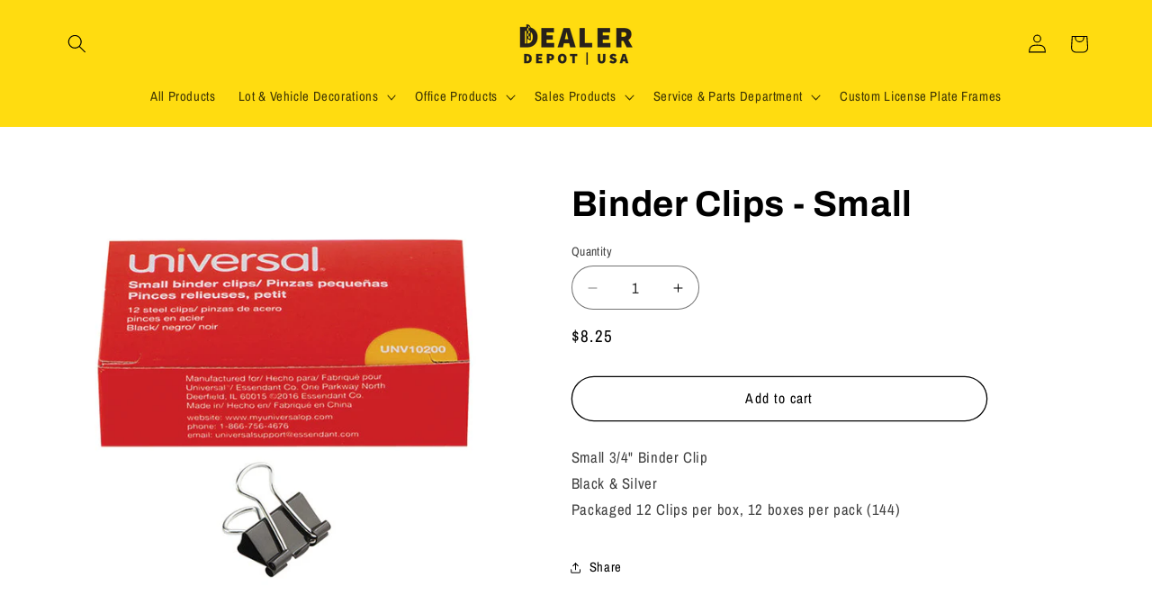

--- FILE ---
content_type: application/javascript
request_url: https://cdn-app.sealsubscriptions.com/shopify/public/js/seal-ac-module.js?v4&shop=dealer-depot-usa.myshopify.com&1768292660c
body_size: 42435
content:


// Seal auto-charge app
var SealAC = (function(
	$,
	$_,
	GlobalUtility,
	GlobalTranslator,
	GlobalView,
	GlobalFormSelectors,
	GlobalRequirements,
	SealGlobal,
	ClientSpecifics,
	autoInjectWidgets,
	canShowWidgets,
	settings
) {
	
	var sellingPlanGroups 		= [{"options":[{"name":"Deliver every"}],"name":"Subscribe & save","selling_plans":[{"id":"1669660770","name":"Monthly subscription","options":[{"value":"month"}],"price_adjustments":[{"value_type":"percentage","value":"10"}],"prePaidMultiplier":1,"description":""}],"product_variants":[{"product_id":"6943943393378","variant_id":false,"handle":"27-point-vehicle-inspection-2-part","subscription_only":0},{"product_id":"6936610308194","variant_id":false,"handle":"3-in-1-deal-jacket-vehicle-sales-record-folder-for-dealerships","subscription_only":0},{"product_id":"586840571961","variant_id":false,"handle":"4-square-worksheet","subscription_only":0},{"product_id":"610693808185","variant_id":false,"handle":"adhesive-floor-mats","subscription_only":0},{"product_id":"6940463104098","variant_id":false,"handle":"1107","subscription_only":0},{"product_id":"6940463169634","variant_id":false,"handle":"1108","subscription_only":0},{"product_id":"586566467641","variant_id":false,"handle":"agreement-to-furnish-insurance","subscription_only":0},{"product_id":"6941927932002","variant_id":false,"handle":"4810","subscription_only":0},{"product_id":"6941927997538","variant_id":false,"handle":"4811","subscription_only":0},{"product_id":"6943956336738","variant_id":false,"handle":"591-905","subscription_only":0},{"product_id":"6943955812450","variant_id":false,"handle":"591-700","subscription_only":0},{"product_id":"6943955976290","variant_id":false,"handle":"591-115","subscription_only":0},{"product_id":"1178729349177","variant_id":false,"handle":"blank-r-s-windshield-stickers","subscription_only":0},{"product_id":"6943944474722","variant_id":false,"handle":"9100","subscription_only":0},{"product_id":"586573119545","variant_id":false,"handle":"borrowed-vehicle-agreement","subscription_only":0},{"product_id":"567003545657","variant_id":false,"handle":"buyers-guide-holder-pouch-kit","subscription_only":0},{"product_id":"564623605817","variant_id":false,"handle":"buyers-guides","subscription_only":0},{"product_id":"567071670329","variant_id":false,"handle":"california-foreign-language-acknowledgement","subscription_only":0},{"product_id":"599172481081","variant_id":false,"handle":"california-salvage-title-law-sticker","subscription_only":0},{"product_id":"6943944933474","variant_id":false,"handle":"6790","subscription_only":0},{"product_id":"6943944966242","variant_id":false,"handle":"6791","subscription_only":0},{"product_id":"567062102073","variant_id":false,"handle":"as-is-cash-contracts","subscription_only":0},{"product_id":"6941928554594","variant_id":false,"handle":"8030","subscription_only":0},{"product_id":"6941928587362","variant_id":false,"handle":"8032","subscription_only":0},{"product_id":"6941928620130","variant_id":false,"handle":"8042","subscription_only":0},{"product_id":"6941928652898","variant_id":false,"handle":"8041","subscription_only":0},{"product_id":"6941928685666","variant_id":false,"handle":"8040","subscription_only":0},{"product_id":"6941928718434","variant_id":false,"handle":"8034","subscription_only":0},{"product_id":"6940463661154","variant_id":false,"handle":"95110","subscription_only":0},{"product_id":"6943943426146","variant_id":false,"handle":"7287","subscription_only":0},{"product_id":"2477672759353","variant_id":false,"handle":"certified-pre-owned-sticker-pack","subscription_only":0},{"product_id":"6941928030306","variant_id":false,"handle":"555","subscription_only":0},{"product_id":"549997248569","variant_id":false,"handle":"checkered-flag-antenna-pennants","subscription_only":0},{"product_id":"6943943458914","variant_id":false,"handle":"7293-0512","subscription_only":0},{"product_id":"567003873337","variant_id":false,"handle":"clip-on-window-form-holder","subscription_only":0},{"product_id":"586590224441","variant_id":false,"handle":"consignment-and-sales-agreement","subscription_only":0},{"product_id":"6941930782818","variant_id":false,"handle":"863","subscription_only":0},{"product_id":"6884267229282","variant_id":false,"handle":"continu-tags","subscription_only":0},{"product_id":"567016161337","variant_id":false,"handle":"contract-cancellation-option-agreement-contract","subscription_only":0},{"product_id":"567160930361","variant_id":false,"handle":"credit-application-1-part-padded","subscription_only":0},{"product_id":"6941928063074","variant_id":false,"handle":"638","subscription_only":0},{"product_id":"6941928095842","variant_id":false,"handle":"552","subscription_only":0},{"product_id":"6884267065442","variant_id":false,"handle":"dealer-add-on-sticker","subscription_only":0},{"product_id":"6943956467810","variant_id":false,"handle":"591-300","subscription_only":0},{"product_id":"6940463005794","variant_id":false,"handle":"8303-5","subscription_only":0},{"product_id":"6941928128610","variant_id":false,"handle":"7273","subscription_only":0},{"product_id":"6943956566114","variant_id":false,"handle":"591-505","subscription_only":0},{"product_id":"586538188857","variant_id":false,"handle":"due-bill-3-part","subscription_only":0},{"product_id":"591010529337","variant_id":false,"handle":"e-z-color-stripe-key-tags","subscription_only":0},{"product_id":"599336124473","variant_id":false,"handle":"e-z-stock-stickers","subscription_only":0},{"product_id":"6940483321954","variant_id":false,"handle":"98250","subscription_only":0},{"product_id":"6940483387490","variant_id":false,"handle":"98251","subscription_only":0},{"product_id":"6940463890530","variant_id":false,"handle":"97111","subscription_only":0},{"product_id":"6941930815586","variant_id":false,"handle":"6110-00","subscription_only":0},{"product_id":"6941930848354","variant_id":false,"handle":"6125","subscription_only":0},{"product_id":"6941930881122","variant_id":false,"handle":"821","subscription_only":0},{"product_id":"6941927702626","variant_id":false,"handle":"5542","subscription_only":0},{"product_id":"6943943491682","variant_id":false,"handle":"7286","subscription_only":0},{"product_id":"6943956140130","variant_id":false,"handle":"591-005","subscription_only":0},{"product_id":"567007707193","variant_id":false,"handle":"extra-wire-bars-for-holder-pouch","subscription_only":0},{"product_id":"6943943524450","variant_id":false,"handle":"72905","subscription_only":0},{"product_id":"6943956172898","variant_id":false,"handle":"591-015","subscription_only":0},{"product_id":"6943955845218","variant_id":false,"handle":"591-705","subscription_only":0},{"product_id":"586550673465","variant_id":false,"handle":"file-folder-deal-jackets","subscription_only":0},{"product_id":"6940464742498","variant_id":false,"handle":"1271","subscription_only":0},{"product_id":"6940464611426","variant_id":false,"handle":"1250","subscription_only":0},{"product_id":"6940463759458","variant_id":false,"handle":"1215","subscription_only":0},{"product_id":"6940463988834","variant_id":false,"handle":"121-500","subscription_only":0},{"product_id":"6940464250978","variant_id":false,"handle":"120","subscription_only":0},{"product_id":"6940464152674","variant_id":false,"handle":"122","subscription_only":0},{"product_id":"6940464840802","variant_id":false,"handle":"128","subscription_only":0},{"product_id":"6940464480354","variant_id":false,"handle":"124","subscription_only":0},{"product_id":"6940464349282","variant_id":false,"handle":"123","subscription_only":0},{"product_id":"6940464808034","variant_id":false,"handle":"127","subscription_only":0},{"product_id":"6940463235170","variant_id":false,"handle":"130","subscription_only":0},{"product_id":"6941927735394","variant_id":false,"handle":"8015","subscription_only":0},{"product_id":"6884266868834","variant_id":false,"handle":"fresh-trade-in-not-for-sale-decals-100-pack","subscription_only":0},{"product_id":"6941928783970","variant_id":false,"handle":"816","subscription_only":0},{"product_id":"6941928816738","variant_id":false,"handle":"814","subscription_only":0},{"product_id":"6941928849506","variant_id":false,"handle":"817","subscription_only":0},{"product_id":"6941928882274","variant_id":false,"handle":"815","subscription_only":0},{"product_id":"6941928915042","variant_id":false,"handle":"8175","subscription_only":0},{"product_id":"6943956205666","variant_id":false,"handle":"591-010","subscription_only":0},{"product_id":"6941928161378","variant_id":false,"handle":"7270-1218","subscription_only":0},{"product_id":"6943943589986","variant_id":false,"handle":"7292","subscription_only":0},{"product_id":"6940463267938","variant_id":false,"handle":"7516-g","subscription_only":0},{"product_id":"6940463300706","variant_id":false,"handle":"7517-w","subscription_only":0},{"product_id":"6936615977058","variant_id":false,"handle":"2420","subscription_only":0},{"product_id":"6943943622754","variant_id":false,"handle":"7298","subscription_only":0},{"product_id":"6943943655522","variant_id":false,"handle":"7285-0416","subscription_only":0},{"product_id":"6943956238434","variant_id":false,"handle":"591-020","subscription_only":0},{"product_id":"6941928194146","variant_id":false,"handle":"655","subscription_only":0},{"product_id":"6936610472034","variant_id":false,"handle":"5440","subscription_only":0},{"product_id":"567175020601","variant_id":false,"handle":"inventory-record-book-large","subscription_only":0},{"product_id":"567175643193","variant_id":false,"handle":"inventory-record-book-small","subscription_only":0},{"product_id":"6940464382050","variant_id":false,"handle":"97210","subscription_only":0},{"product_id":"6943943688290","variant_id":false,"handle":"7288","subscription_only":0},{"product_id":"6941928980578","variant_id":false,"handle":"8044","subscription_only":0},{"product_id":"6941929013346","variant_id":false,"handle":"8046","subscription_only":0},{"product_id":"6941929046114","variant_id":false,"handle":"8045","subscription_only":0},{"product_id":"6941929078882","variant_id":false,"handle":"7392","subscription_only":0},{"product_id":"6941929111650","variant_id":false,"handle":"7406","subscription_only":0},{"product_id":"6941929144418","variant_id":false,"handle":"7391","subscription_only":0},{"product_id":"6941929177186","variant_id":false,"handle":"7407","subscription_only":0},{"product_id":"6941929209954","variant_id":false,"handle":"6301","subscription_only":0},{"product_id":"6941929242722","variant_id":false,"handle":"6300","subscription_only":0},{"product_id":"6941929275490","variant_id":false,"handle":"8047","subscription_only":0},{"product_id":"6941929308258","variant_id":false,"handle":"7399","subscription_only":0},{"product_id":"6941929341026","variant_id":false,"handle":"7393","subscription_only":0},{"product_id":"6941929406562","variant_id":false,"handle":"7400","subscription_only":0},{"product_id":"6941929439330","variant_id":false,"handle":"7404","subscription_only":0},{"product_id":"6941929472098","variant_id":false,"handle":"8048","subscription_only":0},{"product_id":"6941929504866","variant_id":false,"handle":"8049","subscription_only":0},{"product_id":"6940463038562","variant_id":false,"handle":"9302-7","subscription_only":0},{"product_id":"6940463333474","variant_id":false,"handle":"1839-5","subscription_only":0},{"product_id":"6943956598882","variant_id":false,"handle":"591-500","subscription_only":0},{"product_id":"6943956631650","variant_id":false,"handle":"591-510","subscription_only":0},{"product_id":"6943956664418","variant_id":false,"handle":"591-515","subscription_only":0},{"product_id":"6943943721058","variant_id":false,"handle":"7294-1018","subscription_only":0},{"product_id":"586607591481","variant_id":false,"handle":"motor-vehicle-brokering-agreement","subscription_only":0},{"product_id":"6940464414818","variant_id":false,"handle":"95310","subscription_only":0},{"product_id":"6940464578658","variant_id":false,"handle":"95350","subscription_only":0},{"product_id":"6940464513122","variant_id":false,"handle":"95311","subscription_only":0},{"product_id":"6943943753826","variant_id":false,"handle":"7289","subscription_only":0},{"product_id":"6943943786594","variant_id":false,"handle":"7291","subscription_only":0},{"product_id":"6943956435042","variant_id":false,"handle":"591-930","subscription_only":0},{"product_id":"6940464054370","variant_id":false,"handle":"95211","subscription_only":0},{"product_id":"2477646905401","variant_id":false,"handle":"neon-sale-tags","subscription_only":0},{"product_id":"6943943819362","variant_id":false,"handle":"7294-0819","subscription_only":0},{"product_id":"567236165689","variant_id":false,"handle":"not-for-sale-stickers","subscription_only":0},{"product_id":"567252582457","variant_id":false,"handle":"notice-to-co-signer","subscription_only":0},{"product_id":"6941928226914","variant_id":false,"handle":"7275","subscription_only":0},{"product_id":"567053156409","variant_id":false,"handle":"notice-to-vehicle-credit-application","subscription_only":0},{"product_id":"6943955943522","variant_id":false,"handle":"591-725","subscription_only":0},{"product_id":"6943955910754","variant_id":false,"handle":"591-720","subscription_only":0},{"product_id":"6943955877986","variant_id":false,"handle":"591-715","subscription_only":0},{"product_id":"567057088569","variant_id":false,"handle":"optional-products-and-services-disclosure","subscription_only":0},{"product_id":"6876384788578","variant_id":false,"handle":"paper-floor-mat-box-of-1000","subscription_only":0},{"product_id":"6941928259682","variant_id":false,"handle":"5570","subscription_only":0},{"product_id":"6941927768162","variant_id":false,"handle":"846","subscription_only":0},{"product_id":"6941928325218","variant_id":false,"handle":"847","subscription_only":0},{"product_id":"6943956500578","variant_id":false,"handle":"591-305","subscription_only":0},{"product_id":"591051194425","variant_id":false,"handle":"poly-key-tags","subscription_only":0},{"product_id":"599497736249","variant_id":false,"handle":"poly-stock-stickers","subscription_only":0},{"product_id":"6943944507490","variant_id":false,"handle":"7280","subscription_only":0},{"product_id":"6940463923298","variant_id":false,"handle":"97110","subscription_only":0},{"product_id":"6941928357986","variant_id":false,"handle":"8004","subscription_only":0},{"product_id":"6941928390754","variant_id":false,"handle":"7382","subscription_only":0},{"product_id":"6943944573026","variant_id":false,"handle":"7299","subscription_only":0},{"product_id":"567257333817","variant_id":false,"handle":"vehicle-vessel-transfer-reg-262","subscription_only":0},{"product_id":"567058300985","variant_id":false,"handle":"returned-vehicle-report","subscription_only":0},{"product_id":"6935604461666","variant_id":false,"handle":"731","subscription_only":0},{"product_id":"6935604396130","variant_id":false,"handle":"731-p","subscription_only":0},{"product_id":"591187181625","variant_id":false,"handle":"round-corner-self-laminating-key-tags","subscription_only":0},{"product_id":"6940463366242","variant_id":false,"handle":"7100-ss","subscription_only":0},{"product_id":"6940463399010","variant_id":false,"handle":"45450","subscription_only":0},{"product_id":"599535288377","variant_id":false,"handle":"safety-check-decals","subscription_only":0},{"product_id":"6941928423522","variant_id":false,"handle":"5550","subscription_only":0},{"product_id":"6940463562850","variant_id":false,"handle":"7100-sa","subscription_only":0},{"product_id":"6936615845986","variant_id":false,"handle":"205","subscription_only":0},{"product_id":"6943943032930","variant_id":false,"handle":"1068","subscription_only":0},{"product_id":"591191998521","variant_id":false,"handle":"self-laminating-key-tags","subscription_only":0},{"product_id":"6940464316514","variant_id":false,"handle":"1922","subscription_only":0},{"product_id":"6940463857762","variant_id":false,"handle":"1921","subscription_only":0},{"product_id":"6943956402274","variant_id":false,"handle":"591-915","subscription_only":0},{"product_id":"599540596793","variant_id":false,"handle":"smog-check-decals","subscription_only":0},{"product_id":"6936615944290","variant_id":false,"handle":"139","subscription_only":0},{"product_id":"2028196069433","variant_id":false,"handle":"solid-paint-markers-grease-pens","subscription_only":0},{"product_id":"2189717766201","variant_id":false,"handle":"statement-of-facts-256","subscription_only":0},{"product_id":"6936607129698","variant_id":false,"handle":"1810","subscription_only":0},{"product_id":"6936607162466","variant_id":false,"handle":"1808","subscription_only":0},{"product_id":"6936607195234","variant_id":false,"handle":"1811","subscription_only":0},{"product_id":"6936607228002","variant_id":false,"handle":"1812","subscription_only":0},{"product_id":"6936607260770","variant_id":false,"handle":"1813","subscription_only":0},{"product_id":"6936607293538","variant_id":false,"handle":"1845","subscription_only":0},{"product_id":"6936607326306","variant_id":false,"handle":"1846","subscription_only":0},{"product_id":"610722938937","variant_id":false,"handle":"steering-wheel-protector","subscription_only":0},{"product_id":"6936607096930","variant_id":false,"handle":"1805","subscription_only":0},{"product_id":"6941927800930","variant_id":false,"handle":"4530-1","subscription_only":0},{"product_id":"6943956271202","variant_id":false,"handle":"591-025","subscription_only":0},{"product_id":"594179096633","variant_id":false,"handle":"survivor-key-tags","subscription_only":0},{"product_id":"6943956533346","variant_id":false,"handle":"591-310","subscription_only":0},{"product_id":"599095017529","variant_id":false,"handle":"protector-jacket","subscription_only":0},{"product_id":"6941931077730","variant_id":false,"handle":"7003","subscription_only":0},{"product_id":"6941930913890","variant_id":false,"handle":"860","subscription_only":0},{"product_id":"6941930979426","variant_id":false,"handle":"861","subscription_only":0},{"product_id":"6941930946658","variant_id":false,"handle":"861-2","subscription_only":0},{"product_id":"6941931012194","variant_id":false,"handle":"862","subscription_only":0},{"product_id":"6943943196770","variant_id":false,"handle":"116-l","subscription_only":0},{"product_id":"6943944900706","variant_id":false,"handle":"608","subscription_only":0},{"product_id":"6943943852130","variant_id":false,"handle":"7296-0220","subscription_only":0},{"product_id":"6941928456290","variant_id":false,"handle":"5580","subscription_only":0},{"product_id":"567159193657","variant_id":false,"handle":"credit-application-2-part","subscription_only":0},{"product_id":"6941930127458","variant_id":false,"handle":"796","subscription_only":0},{"product_id":"6936610373730","variant_id":false,"handle":"5420","subscription_only":0},{"product_id":"567059415097","variant_id":false,"handle":"used-vehicle-condition-at-delivery","subscription_only":0},{"product_id":"567064035385","variant_id":false,"handle":"vehicle-as-is-agreement-no-warranty","subscription_only":0},{"product_id":"6943944605794","variant_id":false,"handle":"605","subscription_only":0},{"product_id":"6943943884898","variant_id":false,"handle":"7290","subscription_only":0},{"product_id":"6936610668642","variant_id":false,"handle":"8104","subscription_only":0},{"product_id":"6936610635874","variant_id":false,"handle":"8102","subscription_only":0},{"product_id":"6936610603106","variant_id":false,"handle":"8100","subscription_only":0},{"product_id":"6884267524194","variant_id":false,"handle":"vehicle-information-sticker-100-pack","subscription_only":0},{"product_id":"6943943917666","variant_id":false,"handle":"72950","subscription_only":0},{"product_id":"6943943950434","variant_id":false,"handle":"7295","subscription_only":0},{"product_id":"6941930192994","variant_id":false,"handle":"794","subscription_only":0},{"product_id":"6941930225762","variant_id":false,"handle":"795","subscription_only":0},{"product_id":"6941930258530","variant_id":false,"handle":"792","subscription_only":0},{"product_id":"6941930291298","variant_id":false,"handle":"791","subscription_only":0},{"product_id":"6941930356834","variant_id":false,"handle":"790","subscription_only":0},{"product_id":"6941930422370","variant_id":false,"handle":"793","subscription_only":0},{"product_id":"599543283769","variant_id":false,"handle":"vehicle-not-for-sale-decal","subscription_only":0},{"product_id":"567178231865","variant_id":false,"handle":"vehicle-registration-control-log-book","subscription_only":0},{"product_id":"6943956009058","variant_id":false,"handle":"591-120","subscription_only":0},{"product_id":"6943956041826","variant_id":false,"handle":"591-100","subscription_only":0},{"product_id":"6943956074594","variant_id":false,"handle":"591-105","subscription_only":0},{"product_id":"6943943983202","variant_id":false,"handle":"72970","subscription_only":0},{"product_id":"6943944015970","variant_id":false,"handle":"72960","subscription_only":0},{"product_id":"6943956697186","variant_id":false,"handle":"591-520","subscription_only":0},{"product_id":"6940463956066","variant_id":false,"handle":"95210","subscription_only":0},{"product_id":"6943956107362","variant_id":false,"handle":"591-110","subscription_only":0},{"product_id":"586863345721","variant_id":false,"handle":"wholesale-purchase-order-book","subscription_only":0},{"product_id":"567014326329","variant_id":false,"handle":"window-jacket-form-holders","subscription_only":0},{"product_id":"6943943000162","variant_id":false,"handle":"588","subscription_only":0},{"product_id":"6940463628386","variant_id":false,"handle":"45430","subscription_only":0},{"product_id":"7373420855394","variant_id":false,"handle":"heavy-stock-deal-jackets","subscription_only":0}],"product_target_type":"specific_products"}];
	var allSubscriptionProducts = {"s6943943393378":{"product_id":"6943943393378","variant_id":false,"handle":"27-point-vehicle-inspection-2-part","subscription_only":0,"variants":[{"variant_id":"40573511073890","price":"23.99","compare_at_price":"","sku":"7297","title":"Default Title"}]},"s6936610308194":{"product_id":"6936610308194","variant_id":false,"handle":"3-in-1-deal-jacket-vehicle-sales-record-folder-for-dealerships","subscription_only":0,"variants":[{"variant_id":"40557217972322","price":"122.99","compare_at_price":"","sku":"543","title":"500"},{"variant_id":"40557218005090","price":"37.99","compare_at_price":"","sku":"237","title":"100"}]},"s586840571961":{"product_id":"586840571961","variant_id":false,"handle":"4-square-worksheet","subscription_only":0,"variants":[{"variant_id":"7326018437177","price":"14.99","compare_at_price":"","sku":"JF694","title":"Default Title"}]},"s610693808185":{"product_id":"610693808185","variant_id":false,"handle":"adhesive-floor-mats","subscription_only":0,"variants":[{"variant_id":"42282625532002","price":"89.99","compare_at_price":"89.99","sku":"129","title":"300' Roll - 175 Mats"},{"variant_id":"42282625564770","price":"169.99","compare_at_price":"89.99","sku":"129-600","title":"600' Roll - 350 Mats"}]},"s6940463104098":{"product_id":"6940463104098","variant_id":false,"handle":"1107","subscription_only":0,"variants":[{"variant_id":"40563508117602","price":"79.62","compare_at_price":"","sku":"1107","title":"Default Title"}]},"s6940463169634":{"product_id":"6940463169634","variant_id":false,"handle":"1108","subscription_only":0,"variants":[{"variant_id":"40563508183138","price":"33.95","compare_at_price":"","sku":"1108","title":"Default Title"}]},"s586566467641":{"product_id":"586566467641","variant_id":false,"handle":"agreement-to-furnish-insurance","subscription_only":0,"variants":[{"variant_id":"7324586311737","price":"4.99","compare_at_price":"30.00","sku":"JF228","title":"English"},{"variant_id":"7324586344505","price":"4.99","compare_at_price":"30.00","sku":"JF228SP","title":"Spanish"}]},"s6941927932002":{"product_id":"6941927932002","variant_id":false,"handle":"4810","subscription_only":0,"variants":[{"variant_id":"40567366647906","price":"31.70","compare_at_price":"","sku":"4810","title":"Default Title"}]},"s6941927997538":{"product_id":"6941927997538","variant_id":false,"handle":"4811","subscription_only":0,"variants":[{"variant_id":"40567366713442","price":"27.88","compare_at_price":"","sku":"4811","title":"Default Title"}]},"s6943956336738":{"product_id":"6943956336738","variant_id":false,"handle":"591-905","subscription_only":0,"variants":[{"variant_id":"40573589782626","price":"5.33","compare_at_price":"","sku":"591-905","title":"Default Title"}]},"s6943955812450":{"product_id":"6943955812450","variant_id":false,"handle":"591-700","subscription_only":0,"variants":[{"variant_id":"40573588832354","price":"23.25","compare_at_price":"","sku":"591-700","title":"Default Title"}]},"s6943955976290":{"product_id":"6943955976290","variant_id":false,"handle":"591-115","subscription_only":0,"variants":[{"variant_id":"40573589127266","price":"22.08","compare_at_price":"","sku":"591-115","title":"Default Title"}]},"s1178729349177":{"product_id":"1178729349177","variant_id":false,"handle":"blank-r-s-windshield-stickers","subscription_only":0,"variants":[{"variant_id":"10848182173753","price":"29.99","compare_at_price":"","sku":"","title":"Default Title"}]},"s6943944474722":{"product_id":"6943944474722","variant_id":false,"handle":"9100","subscription_only":0,"variants":[{"variant_id":"40573515366498","price":"17.95","compare_at_price":"","sku":"9100","title":"Default Title"}]},"s586573119545":{"product_id":"586573119545","variant_id":false,"handle":"borrowed-vehicle-agreement","subscription_only":0,"variants":[{"variant_id":"7324619178041","price":"23.95","compare_at_price":"","sku":"JF105","title":"2 Part"},{"variant_id":"7324619210809","price":"23.95","compare_at_price":"","sku":"JF105-1","title":"1 Part"}]},"s567003545657":{"product_id":"567003545657","variant_id":false,"handle":"buyers-guide-holder-pouch-kit","subscription_only":0,"variants":[{"variant_id":"7218147655737","price":"29.95","compare_at_price":"","sku":"233","title":"Default Title"}]},"s564623605817":{"product_id":"564623605817","variant_id":false,"handle":"buyers-guides","subscription_only":0,"variants":[{"variant_id":"7191623893049","price":"25.99","compare_at_price":"","sku":"8250-2017","title":"English \/ As-Is"},{"variant_id":"7191623925817","price":"25.99","compare_at_price":"","sku":"8253","title":"English \/ Implied Warranty"},{"variant_id":"7191623958585","price":"25.99","compare_at_price":"","sku":"JF328SP","title":"Spanish \/ As-Is"},{"variant_id":"7191623991353","price":"25.99","compare_at_price":"","sku":"","title":"Spanish \/ Implied Warranty"}]},"s567071670329":{"product_id":"567071670329","variant_id":false,"handle":"california-foreign-language-acknowledgement","subscription_only":0,"variants":[{"variant_id":"7218452791353","price":"13.99","compare_at_price":"","sku":"JF542","title":"Default Title"}]},"s599172481081":{"product_id":"599172481081","variant_id":false,"handle":"california-salvage-title-law-sticker","subscription_only":0,"variants":[{"variant_id":"7387598749753","price":"24.95","compare_at_price":"","sku":"JF688","title":"Default Title"}]},"s6943944933474":{"product_id":"6943944933474","variant_id":false,"handle":"6790","subscription_only":0,"variants":[{"variant_id":"40573517627490","price":"23.96","compare_at_price":"","sku":"6790","title":"Default Title"}]},"s6943944966242":{"product_id":"6943944966242","variant_id":false,"handle":"6791","subscription_only":0,"variants":[{"variant_id":"40573517660258","price":"42.12","compare_at_price":"","sku":"6791","title":"Default Title"}]},"s567062102073":{"product_id":"567062102073","variant_id":false,"handle":"as-is-cash-contracts","subscription_only":0,"variants":[{"variant_id":"7218392563769","price":"34.99","compare_at_price":"65.99","sku":"JF730","title":"English"},{"variant_id":"7218392596537","price":"24.99","compare_at_price":"65.99","sku":"JF730SP","title":"Spanish"}]},"s6941928554594":{"product_id":"6941928554594","variant_id":false,"handle":"8030","subscription_only":0,"variants":[{"variant_id":"40567367434338","price":"22.36","compare_at_price":"","sku":"8030","title":"Default Title"}]},"s6941928587362":{"product_id":"6941928587362","variant_id":false,"handle":"8032","subscription_only":0,"variants":[{"variant_id":"40567367467106","price":"23.74","compare_at_price":"","sku":"8032","title":"Default Title"}]},"s6941928620130":{"product_id":"6941928620130","variant_id":false,"handle":"8042","subscription_only":0,"variants":[{"variant_id":"40567367499874","price":"24.95","compare_at_price":"","sku":"8042","title":"Default Title"}]},"s6941928652898":{"product_id":"6941928652898","variant_id":false,"handle":"8041","subscription_only":0,"variants":[{"variant_id":"40567367532642","price":"18.25","compare_at_price":"","sku":"8041","title":"Default Title"}]},"s6941928685666":{"product_id":"6941928685666","variant_id":false,"handle":"8040","subscription_only":0,"variants":[{"variant_id":"40567367565410","price":"19.31","compare_at_price":"","sku":"8040","title":"Default Title"}]},"s6941928718434":{"product_id":"6941928718434","variant_id":false,"handle":"8034","subscription_only":0,"variants":[{"variant_id":"40567367598178","price":"26.84","compare_at_price":"","sku":"8034","title":"Default Title"}]},"s6940463661154":{"product_id":"6940463661154","variant_id":false,"handle":"95110","subscription_only":0,"variants":[{"variant_id":"40563508707426","price":"70.03","compare_at_price":"","sku":"95110","title":"Default Title"}]},"s6943943426146":{"product_id":"6943943426146","variant_id":false,"handle":"7287","subscription_only":0,"variants":[{"variant_id":"40573511106658","price":"78.48","compare_at_price":"","sku":"7287","title":"Default Title"}]},"s2477672759353":{"product_id":"2477672759353","variant_id":false,"handle":"certified-pre-owned-sticker-pack","subscription_only":0,"variants":[{"variant_id":"19788434145337","price":"10.99","compare_at_price":"9.99","sku":"","title":"Default Title"}]},"s6941928030306":{"product_id":"6941928030306","variant_id":false,"handle":"555","subscription_only":0,"variants":[{"variant_id":"40567366746210","price":"11.42","compare_at_price":"","sku":"555","title":"Default Title"}]},"s549997248569":{"product_id":"549997248569","variant_id":false,"handle":"checkered-flag-antenna-pennants","subscription_only":0,"variants":[{"variant_id":"7068201779257","price":"32.95","compare_at_price":"34.99","sku":"","title":"Black and White"},{"variant_id":"7068201812025","price":"32.95","compare_at_price":"34.99","sku":"","title":"Blue and White"},{"variant_id":"7068201844793","price":"32.95","compare_at_price":"34.99","sku":"","title":"Red and White"}]},"s6943943458914":{"product_id":"6943943458914","variant_id":false,"handle":"7293-0512","subscription_only":0,"variants":[{"variant_id":"40573511139426","price":"62.36","compare_at_price":"","sku":"7293-0512","title":"Default Title"}]},"s567003873337":{"product_id":"567003873337","variant_id":false,"handle":"clip-on-window-form-holder","subscription_only":0,"variants":[{"variant_id":"7218149163065","price":"44.99","compare_at_price":"","sku":"8248-01","title":"Default Title"}]},"s586590224441":{"product_id":"586590224441","variant_id":false,"handle":"consignment-and-sales-agreement","subscription_only":0,"variants":[{"variant_id":"7324695429177","price":"19.99","compare_at_price":"","sku":"JF111","title":"1 Part"},{"variant_id":"7324695461945","price":"29.99","compare_at_price":"","sku":"JF111-2","title":"2 Part"}]},"s6941930782818":{"product_id":"6941930782818","variant_id":false,"handle":"863","subscription_only":0,"variants":[{"variant_id":"40567371333730","price":"40.80","compare_at_price":"","sku":"863","title":"Default Title"}]},"s6884267229282":{"product_id":"6884267229282","variant_id":false,"handle":"continu-tags","subscription_only":0,"variants":[{"variant_id":"40400366043234","price":"54.99","compare_at_price":"","sku":"EZ384","title":"Blue"},{"variant_id":"40400366076002","price":"54.99","compare_at_price":"","sku":"EZ385","title":"Green"},{"variant_id":"40400366108770","price":"54.99","compare_at_price":"","sku":"EZ386","title":"Orange"},{"variant_id":"40400366141538","price":"54.99","compare_at_price":"","sku":"EZ387","title":"Red"},{"variant_id":"40400366174306","price":"54.99","compare_at_price":"","sku":"EZ388","title":"White"},{"variant_id":"40400366207074","price":"54.99","compare_at_price":"","sku":"EZ384","title":"Yellow"}]},"s567016161337":{"product_id":"567016161337","variant_id":false,"handle":"contract-cancellation-option-agreement-contract","subscription_only":0,"variants":[{"variant_id":"7218181898297","price":"5.99","compare_at_price":"19.99","sku":"JF684","title":"English"},{"variant_id":"7218181931065","price":"5.99","compare_at_price":"19.99","sku":"JF684SP","title":"Spanish"}]},"s567160930361":{"product_id":"567160930361","variant_id":false,"handle":"credit-application-1-part-padded","subscription_only":0,"variants":[{"variant_id":"7219115819065","price":"19.99","compare_at_price":"","sku":"JF751","title":"English"},{"variant_id":"7219115851833","price":"19.99","compare_at_price":"","sku":"JF751SP","title":"Spanish"}]},"s6941928063074":{"product_id":"6941928063074","variant_id":false,"handle":"638","subscription_only":0,"variants":[{"variant_id":"40567366778978","price":"21.41","compare_at_price":"","sku":"638","title":"Default Title"}]},"s6941928095842":{"product_id":"6941928095842","variant_id":false,"handle":"552","subscription_only":0,"variants":[{"variant_id":"40567366811746","price":"23.12","compare_at_price":"","sku":"552","title":"Default Title"}]},"s6884267065442":{"product_id":"6884267065442","variant_id":false,"handle":"dealer-add-on-sticker","subscription_only":0,"variants":[{"variant_id":"40400365387874","price":"32.99","compare_at_price":"","sku":"624","title":"Default Title"}]},"s6943956467810":{"product_id":"6943956467810","variant_id":false,"handle":"591-300","subscription_only":0,"variants":[{"variant_id":"40573589946466","price":"8.80","compare_at_price":"","sku":"591-300","title":"Default Title"}]},"s6940463005794":{"product_id":"6940463005794","variant_id":false,"handle":"8303-5","subscription_only":0,"variants":[{"variant_id":"40563508019298","price":"6.60","compare_at_price":"","sku":"8303-5","title":"Default Title"}]},"s6941928128610":{"product_id":"6941928128610","variant_id":false,"handle":"7273","subscription_only":0,"variants":[{"variant_id":"40567366844514","price":"21.02","compare_at_price":"","sku":"7273","title":"Default Title"}]},"s6943956566114":{"product_id":"6943956566114","variant_id":false,"handle":"591-505","subscription_only":0,"variants":[{"variant_id":"40573590044770","price":"42.85","compare_at_price":"","sku":"591-505","title":"Default Title"}]},"s586538188857":{"product_id":"586538188857","variant_id":false,"handle":"due-bill-3-part","subscription_only":0,"variants":[{"variant_id":"7324497510457","price":"25.99","compare_at_price":"","sku":"8740","title":"English"},{"variant_id":"7324497543225","price":"25.99","compare_at_price":"","sku":"JF110SP","title":"Spanish"}]},"s591010529337":{"product_id":"591010529337","variant_id":false,"handle":"e-z-color-stripe-key-tags","subscription_only":0,"variants":[{"variant_id":"7343724986425","price":"29.99","compare_at_price":"","sku":"423","title":"Yellow"},{"variant_id":"7343725019193","price":"29.99","compare_at_price":"","sku":"423","title":"Orange"},{"variant_id":"7343725051961","price":"29.99","compare_at_price":"","sku":"423","title":"Red"},{"variant_id":"7343725084729","price":"29.99","compare_at_price":"","sku":"423","title":"Purple"},{"variant_id":"7343725117497","price":"29.99","compare_at_price":"","sku":"423","title":"Blue"},{"variant_id":"7343725150265","price":"29.99","compare_at_price":"","sku":"423","title":"Green"},{"variant_id":"7343725183033","price":"29.99","compare_at_price":"","sku":"423","title":"Black"},{"variant_id":"7343725215801","price":"29.99","compare_at_price":"","sku":"423","title":"White"}]},"s599336124473":{"product_id":"599336124473","variant_id":false,"handle":"e-z-stock-stickers","subscription_only":0,"variants":[{"variant_id":"7388620652601","price":"19.99","compare_at_price":"","sku":"409","title":"White"},{"variant_id":"7388620685369","price":"19.99","compare_at_price":"","sku":"410","title":"Blue"},{"variant_id":"7388620718137","price":"19.99","compare_at_price":"","sku":"411","title":"Green"},{"variant_id":"7388620750905","price":"19.99","compare_at_price":"","sku":"412","title":"Yellow"},{"variant_id":"7388620783673","price":"19.99","compare_at_price":"","sku":"413","title":"Orange"},{"variant_id":"7388620816441","price":"19.99","compare_at_price":"","sku":"414","title":"Red"}]},"s6940483321954":{"product_id":"6940483321954","variant_id":false,"handle":"98250","subscription_only":0,"variants":[{"variant_id":"40563559923810","price":"42.52","compare_at_price":"","sku":"98250","title":"Default Title"}]},"s6940483387490":{"product_id":"6940483387490","variant_id":false,"handle":"98251","subscription_only":0,"variants":[{"variant_id":"40563559989346","price":"36.22","compare_at_price":"","sku":"98251","title":"Default Title"}]},"s6940463890530":{"product_id":"6940463890530","variant_id":false,"handle":"97111","subscription_only":0,"variants":[{"variant_id":"40563509035106","price":"87.79","compare_at_price":"","sku":"97111","title":"Default Title"}]},"s6941930815586":{"product_id":"6941930815586","variant_id":false,"handle":"6110-00","subscription_only":0,"variants":[{"variant_id":"40567371366498","price":"12.38","compare_at_price":"","sku":"6110-00","title":"Default Title"}]},"s6941930848354":{"product_id":"6941930848354","variant_id":false,"handle":"6125","subscription_only":0,"variants":[{"variant_id":"40567371399266","price":"22.36","compare_at_price":"","sku":"6125","title":"Default Title"}]},"s6941930881122":{"product_id":"6941930881122","variant_id":false,"handle":"821","subscription_only":0,"variants":[{"variant_id":"40567371432034","price":"26.62","compare_at_price":"","sku":"821","title":"Default Title"}]},"s6941927702626":{"product_id":"6941927702626","variant_id":false,"handle":"5542","subscription_only":0,"variants":[{"variant_id":"40567366352994","price":"62.56","compare_at_price":"","sku":"5542","title":"Default Title"}]},"s6943943491682":{"product_id":"6943943491682","variant_id":false,"handle":"7286","subscription_only":0,"variants":[{"variant_id":"40573511172194","price":"62.36","compare_at_price":"","sku":"7286","title":"Default Title"}]},"s6943956140130":{"product_id":"6943956140130","variant_id":false,"handle":"591-005","subscription_only":0,"variants":[{"variant_id":"40573589487714","price":"5.73","compare_at_price":"","sku":"591-005","title":"Default Title"}]},"s567007707193":{"product_id":"567007707193","variant_id":false,"handle":"extra-wire-bars-for-holder-pouch","subscription_only":0,"variants":[{"variant_id":"7218160959545","price":"8.99","compare_at_price":"","sku":"","title":"Default Title"}]},"s6943943524450":{"product_id":"6943943524450","variant_id":false,"handle":"72905","subscription_only":0,"variants":[{"variant_id":"40573511204962","price":"48.76","compare_at_price":"","sku":"72905","title":"Default Title"}]},"s6943956172898":{"product_id":"6943956172898","variant_id":false,"handle":"591-015","subscription_only":0,"variants":[{"variant_id":"40573589553250","price":"5.73","compare_at_price":"","sku":"591-015","title":"Default Title"}]},"s6943955845218":{"product_id":"6943955845218","variant_id":false,"handle":"591-705","subscription_only":0,"variants":[{"variant_id":"40573588865122","price":"12.53","compare_at_price":"","sku":"591-705","title":"Default Title"}]},"s586550673465":{"product_id":"586550673465","variant_id":false,"handle":"file-folder-deal-jackets","subscription_only":0,"variants":[{"variant_id":"7324529328185","price":"39.99","compare_at_price":"","sku":"JF101","title":"Default Title"}]},"s6940464742498":{"product_id":"6940464742498","variant_id":false,"handle":"1271","subscription_only":0,"variants":[{"variant_id":"40563510050914","price":"84.72","compare_at_price":"","sku":"1271","title":"Default Title"}]},"s6940464611426":{"product_id":"6940464611426","variant_id":false,"handle":"1250","subscription_only":0,"variants":[{"variant_id":"40563509919842","price":"82.48","compare_at_price":"","sku":"1250","title":"Default Title"}]},"s6940463759458":{"product_id":"6940463759458","variant_id":false,"handle":"1215","subscription_only":0,"variants":[{"variant_id":"40563508904034","price":"20.46","compare_at_price":"","sku":"1215","title":"Default Title"}]},"s6940463988834":{"product_id":"6940463988834","variant_id":false,"handle":"121-500","subscription_only":0,"variants":[{"variant_id":"40563509133410","price":"73.99","compare_at_price":"","sku":"121-500","title":"Default Title"}]},"s6940464250978":{"product_id":"6940464250978","variant_id":false,"handle":"120","subscription_only":0,"variants":[{"variant_id":"40563509526626","price":"80.37","compare_at_price":"","sku":"120","title":"Default Title"}]},"s6940464152674":{"product_id":"6940464152674","variant_id":false,"handle":"122","subscription_only":0,"variants":[{"variant_id":"40563509362786","price":"90.11","compare_at_price":"","sku":"122","title":"1000"},{"variant_id":"40563509395554","price":"30.00","compare_at_price":"","sku":"","title":"500"}]},"s6940464840802":{"product_id":"6940464840802","variant_id":false,"handle":"128","subscription_only":0,"variants":[{"variant_id":"40563510149218","price":"91.27","compare_at_price":"","sku":"128","title":"Default Title"}]},"s6940464480354":{"product_id":"6940464480354","variant_id":false,"handle":"124","subscription_only":0,"variants":[{"variant_id":"40563509788770","price":"85.09","compare_at_price":"","sku":"124","title":"Default Title"}]},"s6940464349282":{"product_id":"6940464349282","variant_id":false,"handle":"123","subscription_only":0,"variants":[{"variant_id":"40563509624930","price":"85.09","compare_at_price":"","sku":"123","title":"Default Title"}]},"s6940464808034":{"product_id":"6940464808034","variant_id":false,"handle":"127","subscription_only":0,"variants":[{"variant_id":"40563510116450","price":"58.37","compare_at_price":"","sku":"127","title":"Default Title"}]},"s6940463235170":{"product_id":"6940463235170","variant_id":false,"handle":"130","subscription_only":0,"variants":[{"variant_id":"40563508248674","price":"48.21","compare_at_price":"","sku":"130","title":"Default Title"}]},"s6941927735394":{"product_id":"6941927735394","variant_id":false,"handle":"8015","subscription_only":0,"variants":[{"variant_id":"40567366385762","price":"14.10","compare_at_price":"","sku":"8015","title":"Default Title"}]},"s6884266868834":{"product_id":"6884266868834","variant_id":false,"handle":"fresh-trade-in-not-for-sale-decals-100-pack","subscription_only":0,"variants":[{"variant_id":"40400364732514","price":"39.99","compare_at_price":"","sku":"EZ670","title":"Default Title"}]},"s6941928783970":{"product_id":"6941928783970","variant_id":false,"handle":"816","subscription_only":0,"variants":[{"variant_id":"40567367794786","price":"19.99","compare_at_price":"","sku":"816","title":"Default Title"}]},"s6941928816738":{"product_id":"6941928816738","variant_id":false,"handle":"814","subscription_only":0,"variants":[{"variant_id":"40567367827554","price":"19.99","compare_at_price":"","sku":"814","title":"Default Title"}]},"s6941928849506":{"product_id":"6941928849506","variant_id":false,"handle":"817","subscription_only":0,"variants":[{"variant_id":"40567367860322","price":"19.99","compare_at_price":"","sku":"817","title":"Default Title"}]},"s6941928882274":{"product_id":"6941928882274","variant_id":false,"handle":"815","subscription_only":0,"variants":[{"variant_id":"40567368056930","price":"19.99","compare_at_price":"","sku":"815","title":"Default Title"}]},"s6941928915042":{"product_id":"6941928915042","variant_id":false,"handle":"8175","subscription_only":0,"variants":[{"variant_id":"40567368089698","price":"19.99","compare_at_price":"","sku":"8175","title":"Default Title"}]},"s6943956205666":{"product_id":"6943956205666","variant_id":false,"handle":"591-010","subscription_only":0,"variants":[{"variant_id":"40573589586018","price":"5.44","compare_at_price":"","sku":"591-010","title":"Default Title"}]},"s6941928161378":{"product_id":"6941928161378","variant_id":false,"handle":"7270-1218","subscription_only":0,"variants":[{"variant_id":"40567366877282","price":"23.30","compare_at_price":"","sku":"7270-1218","title":"Default Title"}]},"s6943943589986":{"product_id":"6943943589986","variant_id":false,"handle":"7292","subscription_only":0,"variants":[{"variant_id":"40573512220770","price":"62.36","compare_at_price":"","sku":"7292","title":"Default Title"}]},"s6940463267938":{"product_id":"6940463267938","variant_id":false,"handle":"7516-g","subscription_only":0,"variants":[{"variant_id":"40563508314210","price":"24.42","compare_at_price":"","sku":"7516-G","title":"Default Title"}]},"s6940463300706":{"product_id":"6940463300706","variant_id":false,"handle":"7517-w","subscription_only":0,"variants":[{"variant_id":"40563508346978","price":"24.42","compare_at_price":"","sku":"7517-W","title":"Default Title"}]},"s6936615977058":{"product_id":"6936615977058","variant_id":false,"handle":"2420","subscription_only":0,"variants":[{"variant_id":"40557241892962","price":"8.12","compare_at_price":"","sku":"2420","title":"Default Title"}]},"s6943943622754":{"product_id":"6943943622754","variant_id":false,"handle":"7298","subscription_only":0,"variants":[{"variant_id":"40573512253538","price":"48.76","compare_at_price":"","sku":"7298","title":"Default Title"}]},"s6943943655522":{"product_id":"6943943655522","variant_id":false,"handle":"7285-0416","subscription_only":0,"variants":[{"variant_id":"40573512286306","price":"62.36","compare_at_price":"","sku":"7285-0416","title":"Default Title"}]},"s6943956238434":{"product_id":"6943956238434","variant_id":false,"handle":"591-020","subscription_only":0,"variants":[{"variant_id":"40573589618786","price":"9.24","compare_at_price":"","sku":"591-020","title":"Default Title"}]},"s6941928194146":{"product_id":"6941928194146","variant_id":false,"handle":"655","subscription_only":0,"variants":[{"variant_id":"40567366910050","price":"20.77","compare_at_price":"","sku":"655","title":"Default Title"}]},"s6936610472034":{"product_id":"6936610472034","variant_id":false,"handle":"5440","subscription_only":0,"variants":[{"variant_id":"40557235404898","price":"156.98","compare_at_price":"","sku":"5440","title":"500"},{"variant_id":"40557235437666","price":"37.40","compare_at_price":"","sku":"","title":"100"}]},"s567175020601":{"product_id":"567175020601","variant_id":false,"handle":"inventory-record-book-large","subscription_only":0,"variants":[{"variant_id":"7219261669433","price":"26.99","compare_at_price":"","sku":"JF351","title":"Default Title"}]},"s567175643193":{"product_id":"567175643193","variant_id":false,"handle":"inventory-record-book-small","subscription_only":0,"variants":[{"variant_id":"7219265863737","price":"4.95","compare_at_price":"19.99","sku":"JF103","title":"Default Title"}]},"s6940464382050":{"product_id":"6940464382050","variant_id":false,"handle":"97210","subscription_only":0,"variants":[{"variant_id":"40563509657698","price":"63.89","compare_at_price":"","sku":"97210","title":"Default Title"}]},"s6943943688290":{"product_id":"6943943688290","variant_id":false,"handle":"7288","subscription_only":0,"variants":[{"variant_id":"40573512319074","price":"48.76","compare_at_price":"","sku":"7288","title":"Default Title"}]},"s6941928980578":{"product_id":"6941928980578","variant_id":false,"handle":"8044","subscription_only":0,"variants":[{"variant_id":"40567368188002","price":"20.62","compare_at_price":"","sku":"8044","title":"Default Title"}]},"s6941929013346":{"product_id":"6941929013346","variant_id":false,"handle":"8046","subscription_only":0,"variants":[{"variant_id":"40567368220770","price":"24.42","compare_at_price":"","sku":"8046","title":"Default Title"}]},"s6941929046114":{"product_id":"6941929046114","variant_id":false,"handle":"8045","subscription_only":0,"variants":[{"variant_id":"40567368253538","price":"19.90","compare_at_price":"","sku":"8045","title":"Default Title"}]},"s6941929078882":{"product_id":"6941929078882","variant_id":false,"handle":"7392","subscription_only":0,"variants":[{"variant_id":"40567368286306","price":"20.84","compare_at_price":"","sku":"7392","title":"Default Title"}]},"s6941929111650":{"product_id":"6941929111650","variant_id":false,"handle":"7406","subscription_only":0,"variants":[{"variant_id":"40567368319074","price":"27.86","compare_at_price":"","sku":"7406","title":"Default Title"}]},"s6941929144418":{"product_id":"6941929144418","variant_id":false,"handle":"7391","subscription_only":0,"variants":[{"variant_id":"40567368351842","price":"20.84","compare_at_price":"","sku":"7391","title":"Default Title"}]},"s6941929177186":{"product_id":"6941929177186","variant_id":false,"handle":"7407","subscription_only":0,"variants":[{"variant_id":"40567368384610","price":"30.08","compare_at_price":"","sku":"7407","title":"Default Title"}]},"s6941929209954":{"product_id":"6941929209954","variant_id":false,"handle":"6301","subscription_only":0,"variants":[{"variant_id":"40567368417378","price":"24.62","compare_at_price":"","sku":"6301","title":"Default Title"}]},"s6941929242722":{"product_id":"6941929242722","variant_id":false,"handle":"6300","subscription_only":0,"variants":[{"variant_id":"40567368450146","price":"24.62","compare_at_price":"","sku":"6300","title":"Default Title"}]},"s6941929275490":{"product_id":"6941929275490","variant_id":false,"handle":"8047","subscription_only":0,"variants":[{"variant_id":"40567368482914","price":"24.42","compare_at_price":"","sku":"8047","title":"Default Title"}]},"s6941929308258":{"product_id":"6941929308258","variant_id":false,"handle":"7399","subscription_only":0,"variants":[{"variant_id":"40567368515682","price":"36.80","compare_at_price":"","sku":"7399","title":"Default Title"}]},"s6941929341026":{"product_id":"6941929341026","variant_id":false,"handle":"7393","subscription_only":0,"variants":[{"variant_id":"40567368548450","price":"20.84","compare_at_price":"","sku":"7393","title":"Default Title"}]},"s6941929406562":{"product_id":"6941929406562","variant_id":false,"handle":"7400","subscription_only":0,"variants":[{"variant_id":"40567368613986","price":"21.66","compare_at_price":"","sku":"7400","title":"Default Title"}]},"s6941929439330":{"product_id":"6941929439330","variant_id":false,"handle":"7404","subscription_only":0,"variants":[{"variant_id":"40567368646754","price":"31.16","compare_at_price":"","sku":"7404","title":"Default Title"}]},"s6941929472098":{"product_id":"6941929472098","variant_id":false,"handle":"8048","subscription_only":0,"variants":[{"variant_id":"40567368679522","price":"26.40","compare_at_price":"","sku":"8048","title":"Default Title"}]},"s6941929504866":{"product_id":"6941929504866","variant_id":false,"handle":"8049","subscription_only":0,"variants":[{"variant_id":"40567368712290","price":"13.86","compare_at_price":"","sku":"8049","title":"Default Title"}]},"s6940463038562":{"product_id":"6940463038562","variant_id":false,"handle":"9302-7","subscription_only":0,"variants":[{"variant_id":"40563508052066","price":"18.90","compare_at_price":"","sku":"9302-7","title":"Default Title"}]},"s6940463333474":{"product_id":"6940463333474","variant_id":false,"handle":"1839-5","subscription_only":0,"variants":[{"variant_id":"40563508379746","price":"48.12","compare_at_price":"","sku":"1839-5","title":"Default Title"}]},"s6943956598882":{"product_id":"6943956598882","variant_id":false,"handle":"591-500","subscription_only":0,"variants":[{"variant_id":"40573590077538","price":"15.60","compare_at_price":"","sku":"591-500","title":"Default Title"}]},"s6943956631650":{"product_id":"6943956631650","variant_id":false,"handle":"591-510","subscription_only":0,"variants":[{"variant_id":"40573590110306","price":"18.04","compare_at_price":"","sku":"591-510","title":"Default Title"}]},"s6943956664418":{"product_id":"6943956664418","variant_id":false,"handle":"591-515","subscription_only":0,"variants":[{"variant_id":"40573590143074","price":"23.99","compare_at_price":"","sku":"591-515","title":"Default Title"}]},"s6943943721058":{"product_id":"6943943721058","variant_id":false,"handle":"7294-1018","subscription_only":0,"variants":[{"variant_id":"40573512351842","price":"48.76","compare_at_price":"","sku":"7294-1018","title":"Default Title"}]},"s586607591481":{"product_id":"586607591481","variant_id":false,"handle":"motor-vehicle-brokering-agreement","subscription_only":0,"variants":[{"variant_id":"7324761686073","price":"9.99","compare_at_price":"34.99","sku":"JF134","title":"Default Title"}]},"s6940464414818":{"product_id":"6940464414818","variant_id":false,"handle":"95310","subscription_only":0,"variants":[{"variant_id":"40563509690466","price":"41.84","compare_at_price":"","sku":"95310","title":"Default Title"}]},"s6940464578658":{"product_id":"6940464578658","variant_id":false,"handle":"95350","subscription_only":0,"variants":[{"variant_id":"40563509887074","price":"41.57","compare_at_price":"","sku":"95350","title":"Default Title"}]},"s6940464513122":{"product_id":"6940464513122","variant_id":false,"handle":"95311","subscription_only":0,"variants":[{"variant_id":"40563509821538","price":"61.89","compare_at_price":"","sku":"95311","title":"Default Title"}]},"s6943943753826":{"product_id":"6943943753826","variant_id":false,"handle":"7289","subscription_only":0,"variants":[{"variant_id":"40573512384610","price":"48.76","compare_at_price":"","sku":"7289","title":"Default Title"}]},"s6943943786594":{"product_id":"6943943786594","variant_id":false,"handle":"7291","subscription_only":0,"variants":[{"variant_id":"40573512417378","price":"48.76","compare_at_price":"","sku":"7291","title":"Default Title"}]},"s6943956435042":{"product_id":"6943956435042","variant_id":false,"handle":"591-930","subscription_only":0,"variants":[{"variant_id":"40573589880930","price":"7.57","compare_at_price":"","sku":"591-930","title":"Default Title"}]},"s6940464054370":{"product_id":"6940464054370","variant_id":false,"handle":"95211","subscription_only":0,"variants":[{"variant_id":"40563509198946","price":"47.79","compare_at_price":"","sku":"95211","title":"Default Title"}]},"s2477646905401":{"product_id":"2477646905401","variant_id":false,"handle":"neon-sale-tags","subscription_only":0,"variants":[{"variant_id":"19788412387385","price":"9.99","compare_at_price":"19.99","sku":"","title":"SALE!"},{"variant_id":"19788412420153","price":"9.99","compare_at_price":"19.99","sku":"","title":"CLEARANCE"},{"variant_id":"19788412452921","price":"9.99","compare_at_price":"19.99","sku":"","title":"SPECIAL!"},{"variant_id":"19788412485689","price":"9.99","compare_at_price":"19.99","sku":"","title":"WAS\/NOW"},{"variant_id":"19788412518457","price":"9.99","compare_at_price":"19.99","sku":"","title":"RED & YELLOW SALE"}]},"s6943943819362":{"product_id":"6943943819362","variant_id":false,"handle":"7294-0819","subscription_only":0,"variants":[{"variant_id":"40573512450146","price":"62.36","compare_at_price":"","sku":"7294-0819","title":"Default Title"}]},"s567236165689":{"product_id":"567236165689","variant_id":false,"handle":"not-for-sale-stickers","subscription_only":0,"variants":[{"variant_id":"7219591446585","price":"4.95","compare_at_price":"21.99","sku":"","title":"Default Title"}]},"s567252582457":{"product_id":"567252582457","variant_id":false,"handle":"notice-to-co-signer","subscription_only":0,"variants":[{"variant_id":"7219669598265","price":"4.95","compare_at_price":"29.99","sku":"JF177","title":"Default Title"}]},"s6941928226914":{"product_id":"6941928226914","variant_id":false,"handle":"7275","subscription_only":0,"variants":[{"variant_id":"40567367008354","price":"26.88","compare_at_price":"","sku":"7275","title":"Default Title"}]},"s567053156409":{"product_id":"567053156409","variant_id":false,"handle":"notice-to-vehicle-credit-application","subscription_only":0,"variants":[{"variant_id":"7218345312313","price":"35.99","compare_at_price":"","sku":"JF683","title":"Default Title"}]},"s6943955943522":{"product_id":"6943955943522","variant_id":false,"handle":"591-725","subscription_only":0,"variants":[{"variant_id":"40573588996194","price":"11.66","compare_at_price":"","sku":"591-725","title":"Default Title"}]},"s6943955910754":{"product_id":"6943955910754","variant_id":false,"handle":"591-720","subscription_only":0,"variants":[{"variant_id":"40573588963426","price":"8.77","compare_at_price":"","sku":"591-720","title":"Default Title"}]},"s6943955877986":{"product_id":"6943955877986","variant_id":false,"handle":"591-715","subscription_only":0,"variants":[{"variant_id":"40573588930658","price":"4.84","compare_at_price":"","sku":"591-715","title":"Default Title"}]},"s567057088569":{"product_id":"567057088569","variant_id":false,"handle":"optional-products-and-services-disclosure","subscription_only":0,"variants":[{"variant_id":"7218356584505","price":"35.99","compare_at_price":"","sku":"JF682","title":"Default Title"}]},"s6876384788578":{"product_id":"6876384788578","variant_id":false,"handle":"paper-floor-mat-box-of-1000","subscription_only":0,"variants":[{"variant_id":"40371696959586","price":"104.40","compare_at_price":"116.00","sku":"","title":"Default Title"}]},"s6941928259682":{"product_id":"6941928259682","variant_id":false,"handle":"5570","subscription_only":0,"variants":[{"variant_id":"40567367041122","price":"12.64","compare_at_price":"","sku":"5570","title":"Default Title"}]},"s6941927768162":{"product_id":"6941927768162","variant_id":false,"handle":"846","subscription_only":0,"variants":[{"variant_id":"40567366418530","price":"20.10","compare_at_price":"","sku":"846","title":"Default Title"}]},"s6941928325218":{"product_id":"6941928325218","variant_id":false,"handle":"847","subscription_only":0,"variants":[{"variant_id":"40567367204962","price":"45.26","compare_at_price":"","sku":"847","title":"Default Title"}]},"s6943956500578":{"product_id":"6943956500578","variant_id":false,"handle":"591-305","subscription_only":0,"variants":[{"variant_id":"40573589979234","price":"28.82","compare_at_price":"","sku":"591-305","title":"Default Title"}]},"s591051194425":{"product_id":"591051194425","variant_id":false,"handle":"poly-key-tags","subscription_only":0,"variants":[{"variant_id":"7343908388921","price":"29.99","compare_at_price":"","sku":"0401","title":"White \/ Box of 250"},{"variant_id":"7343914188857","price":"56.99","compare_at_price":"","sku":"0402","title":"White \/ Box of 500"},{"variant_id":"7343914221625","price":"29.99","compare_at_price":"","sku":"0403","title":"Yellow \/ Box of 250"},{"variant_id":"7343914254393","price":"56.99","compare_at_price":"","sku":"0404","title":"Yellow \/ Box of 500"}]},"s599497736249":{"product_id":"599497736249","variant_id":false,"handle":"poly-stock-stickers","subscription_only":0,"variants":[{"variant_id":"7389784932409","price":"42.95","compare_at_price":"","sku":"422","title":"White"},{"variant_id":"7389784965177","price":"42.95","compare_at_price":"","sku":"422","title":"Yellow"}]},"s6943944507490":{"product_id":"6943944507490","variant_id":false,"handle":"7280","subscription_only":0,"variants":[{"variant_id":"40573515399266","price":"15.96","compare_at_price":"","sku":"7280","title":"Default Title"}]},"s6940463923298":{"product_id":"6940463923298","variant_id":false,"handle":"97110","subscription_only":0,"variants":[{"variant_id":"40563509067874","price":"115065.00","compare_at_price":"","sku":"97110","title":"Default Title"}]},"s6941928357986":{"product_id":"6941928357986","variant_id":false,"handle":"8004","subscription_only":0,"variants":[{"variant_id":"40567367237730","price":"23.30","compare_at_price":"","sku":"8004","title":"Default Title"}]},"s6941928390754":{"product_id":"6941928390754","variant_id":false,"handle":"7382","subscription_only":0,"variants":[{"variant_id":"40567367270498","price":"26.88","compare_at_price":"","sku":"7382","title":"Default Title"}]},"s6943944573026":{"product_id":"6943944573026","variant_id":false,"handle":"7299","subscription_only":0,"variants":[{"variant_id":"40573515530338","price":"16.24","compare_at_price":"","sku":"7299","title":"Default Title"}]},"s567257333817":{"product_id":"567257333817","variant_id":false,"handle":"vehicle-vessel-transfer-reg-262","subscription_only":0,"variants":[{"variant_id":"7219690209337","price":"49.99","compare_at_price":"","sku":"JF262","title":"1 Part"}]},"s567058300985":{"product_id":"567058300985","variant_id":false,"handle":"returned-vehicle-report","subscription_only":0,"variants":[{"variant_id":"7218362417209","price":"9.99","compare_at_price":"24.99","sku":"JF686","title":"Default Title"}]},"s6935604461666":{"product_id":"6935604461666","variant_id":false,"handle":"731","subscription_only":0,"variants":[{"variant_id":"40553362325602","price":"15.96","compare_at_price":"","sku":"731","title":"Default Title"}]},"s6935604396130":{"product_id":"6935604396130","variant_id":false,"handle":"731-p","subscription_only":0,"variants":[{"variant_id":"40553362096226","price":"31.78","compare_at_price":"","sku":"731-P","title":"Default Title"}]},"s591187181625":{"product_id":"591187181625","variant_id":false,"handle":"round-corner-self-laminating-key-tags","subscription_only":0,"variants":[{"variant_id":"31392990134370","price":"28.99","compare_at_price":"","sku":"407","title":"Multi Color"},{"variant_id":"7344932323385","price":"28.99","compare_at_price":"","sku":"407","title":"Red"},{"variant_id":"7344932356153","price":"28.99","compare_at_price":"","sku":"407","title":"Orange"},{"variant_id":"7344932388921","price":"28.99","compare_at_price":"","sku":"407","title":"Yellow"},{"variant_id":"7344932421689","price":"28.99","compare_at_price":"","sku":"407","title":"Lime"},{"variant_id":"7344932454457","price":"28.99","compare_at_price":"","sku":"407","title":"Green"},{"variant_id":"7344932487225","price":"28.99","compare_at_price":"","sku":"407","title":"Teal"},{"variant_id":"7344932519993","price":"28.99","compare_at_price":"","sku":"407","title":"Blue"},{"variant_id":"7344932552761","price":"28.99","compare_at_price":"","sku":"407","title":"White"},{"variant_id":"7344932585529","price":"28.99","compare_at_price":"","sku":"407","title":"Tan"},{"variant_id":"7344932618297","price":"28.99","compare_at_price":"","sku":"407","title":"Grey"},{"variant_id":"7344932651065","price":"28.99","compare_at_price":"","sku":"407","title":"Purple"}]},"s6940463366242":{"product_id":"6940463366242","variant_id":false,"handle":"7100-ss","subscription_only":0,"variants":[{"variant_id":"40563508412514","price":"15.83","compare_at_price":"","sku":"7100-SS","title":"Default Title"}]},"s6940463399010":{"product_id":"6940463399010","variant_id":false,"handle":"45450","subscription_only":0,"variants":[{"variant_id":"40563508445282","price":"49.90","compare_at_price":"","sku":"45450","title":"Default Title"}]},"s599535288377":{"product_id":"599535288377","variant_id":false,"handle":"safety-check-decals","subscription_only":0,"variants":[{"variant_id":"7389886709817","price":"21.99","compare_at_price":"","sku":"JF336","title":"White"},{"variant_id":"7389886742585","price":"21.99","compare_at_price":"","sku":"JF337","title":"Yellow"}]},"s6941928423522":{"product_id":"6941928423522","variant_id":false,"handle":"5550","subscription_only":0,"variants":[{"variant_id":"40567367303266","price":"43.92","compare_at_price":"","sku":"5550","title":"Default Title"}]},"s6940463562850":{"product_id":"6940463562850","variant_id":false,"handle":"7100-sa","subscription_only":0,"variants":[{"variant_id":"40563508609122","price":"15.83","compare_at_price":"","sku":"7100-SA","title":"Default Title"}]},"s6936615845986":{"product_id":"6936615845986","variant_id":false,"handle":"205","subscription_only":0,"variants":[{"variant_id":"40557241761890","price":"93.50","compare_at_price":"","sku":"205","title":"Default Title"}]},"s6943943032930":{"product_id":"6943943032930","variant_id":false,"handle":"1068","subscription_only":0,"variants":[{"variant_id":"40573505765474","price":"10.20","compare_at_price":"","sku":"1068","title":"Default Title"}]},"s591191998521":{"product_id":"591191998521","variant_id":false,"handle":"self-laminating-key-tags","subscription_only":0,"variants":[{"variant_id":"7344992092217","price":"28.99","compare_at_price":"","sku":"JF250","title":"Blue"},{"variant_id":"7344992124985","price":"28.99","compare_at_price":"","sku":"JF250","title":"Grey"},{"variant_id":"7344992190521","price":"28.99","compare_at_price":"","sku":"JF250","title":"Multi-Color"},{"variant_id":"7344992256057","price":"28.99","compare_at_price":"","sku":"JF250","title":"Purple"},{"variant_id":"7344992354361","price":"28.99","compare_at_price":"","sku":"JF250","title":"White"},{"variant_id":"7344992387129","price":"28.99","compare_at_price":"","sku":"JF250","title":"Yellow"}]},"s6940464316514":{"product_id":"6940464316514","variant_id":false,"handle":"1922","subscription_only":0,"variants":[{"variant_id":"40563509592162","price":"107.18","compare_at_price":"","sku":"1922","title":"Default Title"}]},"s6940463857762":{"product_id":"6940463857762","variant_id":false,"handle":"1921","subscription_only":0,"variants":[{"variant_id":"40563509002338","price":"42.83","compare_at_price":"","sku":"1921","title":"Default Title"}]},"s6943956402274":{"product_id":"6943956402274","variant_id":false,"handle":"591-915","subscription_only":0,"variants":[{"variant_id":"40573589848162","price":"8.87","compare_at_price":"","sku":"591-915","title":"Default Title"}]},"s599540596793":{"product_id":"599540596793","variant_id":false,"handle":"smog-check-decals","subscription_only":0,"variants":[{"variant_id":"7389904994361","price":"21.99","compare_at_price":"","sku":"JF 335","title":"Green"},{"variant_id":"7389905027129","price":"28.99","compare_at_price":"","sku":"JF 336","title":"White"}]},"s6936615944290":{"product_id":"6936615944290","variant_id":false,"handle":"139","subscription_only":0,"variants":[{"variant_id":"40557241860194","price":"32.18","compare_at_price":"","sku":"139","title":"Default Title"}]},"s2028196069433":{"product_id":"2028196069433","variant_id":false,"handle":"solid-paint-markers-grease-pens","subscription_only":0,"variants":[{"variant_id":"18686130618425","price":"4.95","compare_at_price":"6.50","sku":"ASP 4750-30","title":"Red"},{"variant_id":"18686130651193","price":"4.95","compare_at_price":"6.50","sku":"ASP 4750-31","title":"Fluorescent Pink"},{"variant_id":"18686130683961","price":"4.95","compare_at_price":"6.50","sku":"ASP 4750-32","title":"Fluorescent Orange"},{"variant_id":"18686130716729","price":"4.95","compare_at_price":"6.50","sku":"ASP 4750-33","title":"Yellow"},{"variant_id":"18686130749497","price":"4.95","compare_at_price":"6.50","sku":"ASP 4750-34","title":"Orange"},{"variant_id":"18686130782265","price":"4.95","compare_at_price":"6.50","sku":"ASP 4750-35","title":"Black"},{"variant_id":"18686130815033","price":"4.95","compare_at_price":"6.50","sku":"ASP 4750-36","title":"White"},{"variant_id":"18686130847801","price":"4.95","compare_at_price":"6.50","sku":"ASP 4750-37","title":"Fluorescent Yellow"},{"variant_id":"18686130880569","price":"4.95","compare_at_price":"6.50","sku":"ASP 4750-38","title":"Green"},{"variant_id":"18686130913337","price":"4.95","compare_at_price":"6.50","sku":"ASP 4750-39","title":"Blue"},{"variant_id":"18686130946105","price":"4.95","compare_at_price":"6.50","sku":"ASP 4750-40","title":"Purple"}]},"s2189717766201":{"product_id":"2189717766201","variant_id":false,"handle":"statement-of-facts-256","subscription_only":0,"variants":[{"variant_id":"19184927047737","price":"12.99","compare_at_price":"","sku":"256","title":"Default Title"}]},"s6936607129698":{"product_id":"6936607129698","variant_id":false,"handle":"1810","subscription_only":0,"variants":[{"variant_id":"40557197426786","price":"13.80","compare_at_price":"","sku":"1810","title":"Default Title"}]},"s6936607162466":{"product_id":"6936607162466","variant_id":false,"handle":"1808","subscription_only":0,"variants":[{"variant_id":"40557197459554","price":"13.80","compare_at_price":"","sku":"1808","title":"Default Title"}]},"s6936607195234":{"product_id":"6936607195234","variant_id":false,"handle":"1811","subscription_only":0,"variants":[{"variant_id":"40557197492322","price":"13.80","compare_at_price":"","sku":"1811","title":"Default Title"}]},"s6936607228002":{"product_id":"6936607228002","variant_id":false,"handle":"1812","subscription_only":0,"variants":[{"variant_id":"40557197525090","price":"13.80","compare_at_price":"","sku":"1812","title":"Default Title"}]},"s6936607260770":{"product_id":"6936607260770","variant_id":false,"handle":"1813","subscription_only":0,"variants":[{"variant_id":"40557197557858","price":"13.80","compare_at_price":"","sku":"1813","title":"Default Title"}]},"s6936607293538":{"product_id":"6936607293538","variant_id":false,"handle":"1845","subscription_only":0,"variants":[{"variant_id":"40557197590626","price":"28.50","compare_at_price":"","sku":"1845","title":"Default Title"}]},"s6936607326306":{"product_id":"6936607326306","variant_id":false,"handle":"1846","subscription_only":0,"variants":[{"variant_id":"40557197623394","price":"28.50","compare_at_price":"","sku":"1846","title":"Default Title"}]},"s610722938937":{"product_id":"610722938937","variant_id":false,"handle":"steering-wheel-protector","subscription_only":0,"variants":[{"variant_id":"7439900016697","price":"9.99","compare_at_price":"","sku":"381","title":"Box of 100"}]},"s6936607096930":{"product_id":"6936607096930","variant_id":false,"handle":"1805","subscription_only":0,"variants":[{"variant_id":"40557197394018","price":"13.80","compare_at_price":"","sku":"1805","title":"Default Title"}]},"s6941927800930":{"product_id":"6941927800930","variant_id":false,"handle":"4530-1","subscription_only":0,"variants":[{"variant_id":"40567366451298","price":"9.84","compare_at_price":"","sku":"4530-1","title":"Default Title"}]},"s6943956271202":{"product_id":"6943956271202","variant_id":false,"handle":"591-025","subscription_only":0,"variants":[{"variant_id":"40573589684322","price":"10.67","compare_at_price":"","sku":"591-025","title":"Default Title"}]},"s594179096633":{"product_id":"594179096633","variant_id":false,"handle":"survivor-key-tags","subscription_only":0,"variants":[{"variant_id":"7356163424313","price":"59.99","compare_at_price":"54.99","sku":"400-500","title":"Box of 500"}]},"s6943956533346":{"product_id":"6943956533346","variant_id":false,"handle":"591-310","subscription_only":0,"variants":[{"variant_id":"40573590012002","price":"22.73","compare_at_price":"","sku":"591-310","title":"Default Title"}]},"s599095017529":{"product_id":"599095017529","variant_id":false,"handle":"protector-jacket","subscription_only":0,"variants":[{"variant_id":"7387069087801","price":"89.95","compare_at_price":"94.95","sku":"EZ241","title":"Default Title"}]},"s6941931077730":{"product_id":"6941931077730","variant_id":false,"handle":"7003","subscription_only":0,"variants":[{"variant_id":"40567371628642","price":"68.10","compare_at_price":"","sku":"7003","title":"Default Title"}]},"s6941930913890":{"product_id":"6941930913890","variant_id":false,"handle":"860","subscription_only":0,"variants":[{"variant_id":"40567371464802","price":"25.10","compare_at_price":"","sku":"860","title":"Default Title"}]},"s6941930979426":{"product_id":"6941930979426","variant_id":false,"handle":"861","subscription_only":0,"variants":[{"variant_id":"40567371530338","price":"25.90","compare_at_price":"","sku":"861","title":"Default Title"}]},"s6941930946658":{"product_id":"6941930946658","variant_id":false,"handle":"861-2","subscription_only":0,"variants":[{"variant_id":"40567371497570","price":"29.08","compare_at_price":"","sku":"861-2","title":"Default Title"}]},"s6941931012194":{"product_id":"6941931012194","variant_id":false,"handle":"862","subscription_only":0,"variants":[{"variant_id":"40567371563106","price":"23.48","compare_at_price":"","sku":"862","title":"Default Title"}]},"s6943943196770":{"product_id":"6943943196770","variant_id":false,"handle":"116-l","subscription_only":0,"variants":[{"variant_id":"40573505929314","price":"31.47","compare_at_price":"","sku":"116-L","title":"Default Title"}]},"s6943944900706":{"product_id":"6943944900706","variant_id":false,"handle":"608","subscription_only":0,"variants":[{"variant_id":"40573517594722","price":"18.72","compare_at_price":"","sku":"608","title":"Default Title"}]},"s6943943852130":{"product_id":"6943943852130","variant_id":false,"handle":"7296-0220","subscription_only":0,"variants":[{"variant_id":"40573512482914","price":"62.36","compare_at_price":"","sku":"7296-0220","title":"Default Title"}]},"s6941928456290":{"product_id":"6941928456290","variant_id":false,"handle":"5580","subscription_only":0,"variants":[{"variant_id":"40567367336034","price":"51.76","compare_at_price":"","sku":"5580","title":"Default Title"}]},"s567159193657":{"product_id":"567159193657","variant_id":false,"handle":"credit-application-2-part","subscription_only":0,"variants":[{"variant_id":"7219080953913","price":"38.95","compare_at_price":"","sku":"ASP5580","title":"Default Title"}]},"s6941930127458":{"product_id":"6941930127458","variant_id":false,"handle":"796","subscription_only":0,"variants":[{"variant_id":"40567370285154","price":"17.78","compare_at_price":"","sku":"796","title":"Default Title"}]},"s6936610373730":{"product_id":"6936610373730","variant_id":false,"handle":"5420","subscription_only":0,"variants":[{"variant_id":"40557235339362","price":"158.70","compare_at_price":"","sku":"5420","title":"500"},{"variant_id":"40557235372130","price":"37.74","compare_at_price":"","sku":"","title":"100"}]},"s567059415097":{"product_id":"567059415097","variant_id":false,"handle":"used-vehicle-condition-at-delivery","subscription_only":0,"variants":[{"variant_id":"7218366939193","price":"35.99","compare_at_price":"","sku":"JF685","title":"Default Title"}]},"s567064035385":{"product_id":"567064035385","variant_id":false,"handle":"vehicle-as-is-agreement-no-warranty","subscription_only":0,"variants":[{"variant_id":"7218409570361","price":"8.99","compare_at_price":"24.99","sku":"JF190","title":"Default Title"}]},"s6943944605794":{"product_id":"6943944605794","variant_id":false,"handle":"605","subscription_only":0,"variants":[{"variant_id":"40573515563106","price":"18.10","compare_at_price":"","sku":"605","title":"Default Title"}]},"s6943943884898":{"product_id":"6943943884898","variant_id":false,"handle":"7290","subscription_only":0,"variants":[{"variant_id":"40573512515682","price":"62.36","compare_at_price":"","sku":"7290","title":"Default Title"}]},"s6936610668642":{"product_id":"6936610668642","variant_id":false,"handle":"8104","subscription_only":0,"variants":[{"variant_id":"40557214269538","price":"26.38","compare_at_price":"","sku":"8104","title":"Default Title"}]},"s6936610635874":{"product_id":"6936610635874","variant_id":false,"handle":"8102","subscription_only":0,"variants":[{"variant_id":"40557214236770","price":"22.70","compare_at_price":"","sku":"8102","title":"Default Title"}]},"s6936610603106":{"product_id":"6936610603106","variant_id":false,"handle":"8100","subscription_only":0,"variants":[{"variant_id":"40557214204002","price":"21.68","compare_at_price":"","sku":"8100","title":"Default Title"}]},"s6884267524194":{"product_id":"6884267524194","variant_id":false,"handle":"vehicle-information-sticker-100-pack","subscription_only":0,"variants":[{"variant_id":"40400367288418","price":"23.99","compare_at_price":"","sku":"EZ625","title":"Default Title"}]},"s6943943917666":{"product_id":"6943943917666","variant_id":false,"handle":"72950","subscription_only":0,"variants":[{"variant_id":"40573512548450","price":"19.36","compare_at_price":"","sku":"72950","title":"Default Title"}]},"s6943943950434":{"product_id":"6943943950434","variant_id":false,"handle":"7295","subscription_only":0,"variants":[{"variant_id":"40573512581218","price":"15.00","compare_at_price":"","sku":"7295","title":"Default Title"}]},"s6941930192994":{"product_id":"6941930192994","variant_id":false,"handle":"794","subscription_only":0,"variants":[{"variant_id":"40567370317922","price":"17.56","compare_at_price":"","sku":"794","title":"Default Title"}]},"s6941930225762":{"product_id":"6941930225762","variant_id":false,"handle":"795","subscription_only":0,"variants":[{"variant_id":"40567370350690","price":"17.56","compare_at_price":"","sku":"795","title":"Default Title"}]},"s6941930258530":{"product_id":"6941930258530","variant_id":false,"handle":"792","subscription_only":0,"variants":[{"variant_id":"40567370383458","price":"17.56","compare_at_price":"","sku":"792","title":"Default Title"}]},"s6941930291298":{"product_id":"6941930291298","variant_id":false,"handle":"791","subscription_only":0,"variants":[{"variant_id":"40567370416226","price":"14.62","compare_at_price":"","sku":"791","title":"Default Title"}]},"s6941930356834":{"product_id":"6941930356834","variant_id":false,"handle":"790","subscription_only":0,"variants":[{"variant_id":"40567370481762","price":"14.62","compare_at_price":"","sku":"790","title":"Default Title"}]},"s6941930422370":{"product_id":"6941930422370","variant_id":false,"handle":"793","subscription_only":0,"variants":[{"variant_id":"40567370711138","price":"17.56","compare_at_price":"","sku":"793","title":"Default Title"}]},"s599543283769":{"product_id":"599543283769","variant_id":false,"handle":"vehicle-not-for-sale-decal","subscription_only":0,"variants":[{"variant_id":"7389914923065","price":"9.95","compare_at_price":"24.95","sku":"605","title":"Default Title"}]},"s567178231865":{"product_id":"567178231865","variant_id":false,"handle":"vehicle-registration-control-log-book","subscription_only":0,"variants":[{"variant_id":"7219271401529","price":"29.99","compare_at_price":"","sku":"JF744","title":"Default Title"}]},"s6943956009058":{"product_id":"6943956009058","variant_id":false,"handle":"591-120","subscription_only":0,"variants":[{"variant_id":"40573589192802","price":"20.01","compare_at_price":"","sku":"591-120","title":"Default Title"}]},"s6943956041826":{"product_id":"6943956041826","variant_id":false,"handle":"591-100","subscription_only":0,"variants":[{"variant_id":"40573589225570","price":"11.59","compare_at_price":"","sku":"591-100","title":"Default Title"}]},"s6943956074594":{"product_id":"6943956074594","variant_id":false,"handle":"591-105","subscription_only":0,"variants":[{"variant_id":"40573589291106","price":"11.59","compare_at_price":"","sku":"591-105","title":"Default Title"}]},"s6943943983202":{"product_id":"6943943983202","variant_id":false,"handle":"72970","subscription_only":0,"variants":[{"variant_id":"40573512613986","price":"48.76","compare_at_price":"","sku":"72970","title":"Default Title"}]},"s6943944015970":{"product_id":"6943944015970","variant_id":false,"handle":"72960","subscription_only":0,"variants":[{"variant_id":"40573512646754","price":"62.36","compare_at_price":"","sku":"72960","title":"Default Title"}]},"s6943956697186":{"product_id":"6943956697186","variant_id":false,"handle":"591-520","subscription_only":0,"variants":[{"variant_id":"40573590175842","price":"6.31","compare_at_price":"","sku":"591-520","title":"Default Title"}]},"s6940463956066":{"product_id":"6940463956066","variant_id":false,"handle":"95210","subscription_only":0,"variants":[{"variant_id":"40563509100642","price":"57.53","compare_at_price":"","sku":"95210","title":"Default Title"}]},"s6943956107362":{"product_id":"6943956107362","variant_id":false,"handle":"591-110","subscription_only":0,"variants":[{"variant_id":"40573589323874","price":"22.08","compare_at_price":"","sku":"591-110","title":"Default Title"}]},"s586863345721":{"product_id":"586863345721","variant_id":false,"handle":"wholesale-purchase-order-book","subscription_only":0,"variants":[{"variant_id":"7326155243577","price":"21.99","compare_at_price":"","sku":"JF341","title":"Default Title"}]},"s567014326329":{"product_id":"567014326329","variant_id":false,"handle":"window-jacket-form-holders","subscription_only":0,"variants":[{"variant_id":"7218176032825","price":"57.99","compare_at_price":"","sku":"","title":"Default Title"}]},"s6943943000162":{"product_id":"6943943000162","variant_id":false,"handle":"588","subscription_only":0,"variants":[{"variant_id":"40573505699938","price":"6.55","compare_at_price":"","sku":"5885","title":"Blue"},{"variant_id":"40573505732706","price":"6.55","compare_at_price":"","sku":"5883","title":"Red"},{"variant_id":"40583679967330","price":"6.55","compare_at_price":"","sku":"5884","title":"White"}]},"s6940463628386":{"product_id":"6940463628386","variant_id":false,"handle":"45430","subscription_only":0,"variants":[{"variant_id":"40563508674658","price":"28.78","compare_at_price":"","sku":"45430","title":"Default Title"}]},"s7373420855394":{"product_id":"7373420855394","variant_id":false,"handle":"heavy-stock-deal-jackets","subscription_only":0,"variants":[{"variant_id":"42015326142562","price":"49.99","compare_at_price":"","sku":"5644","title":"100 \/ Black Stripe"},{"variant_id":"42015326175330","price":"189.99","compare_at_price":"","sku":"5644","title":"500 \/ Black Stripe"},{"variant_id":"42015337840738","price":"49.99","compare_at_price":"","sku":"5644","title":"100 \/ Black - No Stripe"},{"variant_id":"42015337873506","price":"49.99","compare_at_price":"","sku":"5644","title":"100 \/ Red Stripe"},{"variant_id":"42015337906274","price":"49.99","compare_at_price":"","sku":"5644","title":"100 \/ Green Stripe"},{"variant_id":"42015337939042","price":"49.99","compare_at_price":"","sku":"5644","title":"100 \/ Blue Stripe"},{"variant_id":"42015337971810","price":"189.99","compare_at_price":"","sku":"5644","title":"500 \/ Black - No Stripe"},{"variant_id":"42015338004578","price":"189.99","compare_at_price":"","sku":"5644","title":"500 \/ Red Stripe"},{"variant_id":"42015338037346","price":"189.99","compare_at_price":"","sku":"5644","title":"500 \/ Green Stripe"},{"variant_id":"42015338070114","price":"189.99","compare_at_price":"","sku":"5644","title":"500 \/ Blue Stripe"}]}};
	
	var nbsp = '&nbsp;';

	var displaySealViaPreview = false;

	
		
	var template = '<div class="sealsubs-target-element">'+
		'<div class="sealsubs-container" data-only-one-option-overall="{{this.only_one_option_overall}}" role="radiogroup" aria-labelledby="seal-purchase-options-label">' +
			'{% if((this.selling_plan_groups.length > 1 && this.requires_selling_plan === true) || (this.selling_plan_groups.length > 0 && this.requires_selling_plan === false)) { %}' +
				'<div>' +
					'<label id="seal-purchase-options-label" class="sls-purchase-options-label">{{ this.purchase_options_label }}</label>' +
				'</div>' +
			'{% } %}' +
			'<div class="sls-purchase-options-container">' +
				'<input type="hidden" data-sls-selling_plan name="selling_plan" value="{{this.selected_plan_id}}">'+
				'{% if(this.settings.one_time_option_on_top === "true") { %}' +
					'{% if(!this.requires_selling_plan) { %}' +
						'<div class="sls-option-container seal-table">' +
							'<div class="seal-row">' +
								'<div class="seal-col seal-col-radio" data-one-time-option-radio>' + 
									'<div class="sls-selling-plan-group-first-line" tabindex="0" role="radio" aria-label="{{ this.one_time_label.replace(/\'/g, "").replace(/"/g, "") }}" aria-checked="false">' +
										'<input type="radio" class="sls-option" name="subs_type_{{this.key}}" value="one_time" data-type="one_time" tabindex="-1" aria-label="{{ this.one_time_label.replace(/\'/g, "").replace(/"/g, "") }}">'+
										'<span class="sls-custom-radio"></span>'+
									'</div>' +
								'</div>' +
								'<div class="sls-label-container seal-col">'+
									'<div class="sls-selling-plan-group-first-line">' +
										'<label class="sls-selling-plan-group-name">{{ this.one_time_label }}</label>'+
										'<div class="sls-one-time-price sls-total-price sls-price-container"></div>' +
									'</div>' +
									'{% if(this.one_time_description !== "" && this.one_time_description !== "widget_one_time_option_description") { %}' +
										'<div class="sls-one-time-description-content">{{ this.one_time_description }}</div>' +
									'{% } %}' +
								'</div>' +
							'</div>' +
						'</div>' +
					'{% } %}' +
				'{% } %}' +
				
				'{% for(var i = 0; i<this.selling_plan_groups.length; i++) { %}' +
					'<div class="sls-option-container seal-table" data-selling-plan-group="{{i}}" data-selling-plan-group-id="{{this.selling_plan_groups[i].id}}">' +
						'<div class="seal-row">' +
							'<div class="seal-col seal-col-radio" data-selling-plan-group-option-radio>'+
								'<div class="sls-selling-plan-group-first-line" tabindex="0" role="radio" aria-label="{{ this.selling_plan_groups[i].name.replace(/\'/g, "").replace(/"/g, "") }}" aria-checked="false">' +
									'<input type="radio" class="sls-option" name="subs_type_{{this.key}}" value="{{i}}" data-type="subscription" data-selling-plan-group="{{i}}" tabindex="-1" aria-label="{{ this.selling_plan_groups[i].name.replace(/\'/g, "").replace(/"/g, "") }}">'+
									'<span class="sls-custom-radio"></span>' +
								'</div>' +
							'</div>' +
							'<div class="sls-label-container seal-col">' +
								'<div class="sls-selling-plan-group-first-line">' +
									'<label class="sls-selling-plan-group-name">{{ this.selling_plan_groups[i].name }}' + nbsp +
																					'<span class="sls-savings-badge"></span>' +
																			
									'</label>' +
									'<div class="sls-selling-plan-group-price sls-total-price sls-price-container" data-selling-plan-group="{{i}}"></div>' +
								'</div>' +
								'<div class="sls-selling-plan-group-options" data-interval-count="{{this.selling_plan_groups[i].selling_plans.length}}" data-available-interval-count="{{this.selling_plan_groups[i].selling_plans.length}}">' +
									'<div class="selling-plan-group-options-name-select">' +
										'<label>{{ this.selling_plan_groups[i].options[0].name }}' + nbsp + '</label>' +
										'<div class="sls-select-container">' +
											'<select class="sls-select seal-tight needsclick" name="subs_interval" aria-label="Interval select">' + 												'{% for(var j = 0; j<this.selling_plan_groups[i].selling_plans.length; j++) { %}' +
													'{% for(var k = 0; k<this.selling_plan_groups[i].selling_plans[j].options.length; k++) { %}' +
														'<option value="{{this.selling_plan_groups[i].selling_plans[j].id}}">'+
															'{{this.selling_plan_groups[i].selling_plans[j].options[k].value}}'+
														'</option>' +
													'{% } %}' +
												'{% } %}' +
											'</select>' +
										'</div>' +
																					'<label class="sls-selling-plan-group-first-option">' +
												'{% if (this.selling_plan_groups[i].hasOwnProperty(\'selling_plans\') && this.selling_plan_groups[i].selling_plans.length > 0 && this.selling_plan_groups[i].selling_plans[0].options.length > 0) { %}' +
													'{{ this.selling_plan_groups[i].selling_plans[0].options[0].value }}'  +
												'{% } %}' +
											'</label>' +
																			'</div>' +
									'<div class="sls-selling-plan-group-price-per-delivery sls-price-container"></div>' +
								'</div>' +
								'<div class="sls-selling-plan-description-content"></div>' +
							'</div>' +	
						'</div>' +
					'</div>' +
				'{% } %}' +
				
				'{% if(this.settings.one_time_option_on_top === "false") { %}' +
					'{% if(!this.requires_selling_plan) { %}' +
						'<div class="sls-option-container seal-table" role="button">' +
							'<div class="seal-row">' +
								'<div class="seal-col seal-col-radio" data-one-time-option-radio >' + 
									'<div class="sls-selling-plan-group-first-line" tabindex="0" role="radio" aria-label="One time" aria-checked="false">' +
										'<input type="radio" class="sls-option" name="subs_type_{{this.key}}" value="one_time" tabindex="-1" data-type="one_time" aria-label="One time">'+
										'<span class="sls-custom-radio"></span>'+
									'</div>' +
								'</div>' +
								'<div class="sls-label-container seal-col">'+
									'<div class="sls-selling-plan-group-first-line">' +
										'<label class="sls-selling-plan-group-name">{{ this.one_time_label }}</label>'+
										'<div class="sls-one-time-price sls-total-price sls-price-container"></div>' +
									'</div>' +
									'{% if(this.one_time_description.length > 0 && this.one_time_description !== "widget_one_time_option_description") { %}' +
										'<div class="sls-one-time-description-content">{{ this.one_time_description }}</div>' +
									'{% } %}' +
								'</div>' +
							'</div>' +
						'</div>' +
					'{% } %}' +
				'{% } %}' +
							'</div>' +
							'<div class="sls-more-info-container">' + 
					'<span class="sls-more-info-text">' +						
						'<object class="sls-sub-icon" data="https://cdn-app.sealsubscriptions.com/shopify/public/img/app/logo-symbol.svg?shop=dealer-depot-usa.myshopify.com&'+window.sealsubscriptions_settings_updated+'" type="image/svg+xml" aria-label="Seal Subscriptions" tabindex="-1"></object>' +
						'<span class="sls-subscription-details-label" tabindex="0">'+
							'{% if(this.subscription_details_link.length > 0 && this.subscription_details_link_label.length > 0) { %}' +
								'<!-- Link for accessibility requirements. You can change it or remove it in Translations in the app. -->' +
								'<a href="{{this.subscription_details_link}}" target="_blank">{{this.subscription_details_label}}</a>' +
							'{% } else { %}' +
								'{{this.subscription_details_label}}'+
							'{% } %}' +
						'</span>' +
						
						'<div class="sls-more-info-popup" tabindex="0">' + 
							'<div class="sls-more-info-popup-content">' +
								'{{this.subscription_details_content}}' +
								'{% if(this.subscription_details_link.length > 0 && this.subscription_details_link_label.length > 0) { %}' +
									'<br />' +
									'<!-- You can change or remove the link in Translations in the app. -->' +
									'<a href="{{this.subscription_details_link}}" target="_blank" rel="nofollow" alt="Learn more about subscriptions on sealsubscriptions.com">{{this.subscription_details_link_label}}</a>' +
								'{% } %}' +
							'</div>' +
							'<div class="sls-close"></div>' +
						'</div>' +
					'</span>' +
				'</div>' +
					'</div>' +
	'</div>';
		
	var subscribeNowButton = '<div class="sealsubs-subscribe-now-button seal-shine-animation" data-selling-plan-id="{{this.first_selling_plan.id}}">' +
		'<div class="sls-button-content-wrapper"> ' +
			'<div class="sls-sub-button-spacer">' +
			'</div>' +
			'<div class="sls-button-content">' +
				'{{this.subscribe_now_button_text}}' + 
			'</div>' +
			'<div class="sls-sub-icon-badge">' +
				'<object class="sls-sub-icon" data="https://cdn-app.sealsubscriptions.com/shopify/public/img/app/subscribe-now-logo-symbol.svg?shop=dealer-depot-usa.myshopify.com&'+window.sealsubscriptions_settings_updated+'" type="image/svg+xml" aria-label="Seal Subscriptions" tabindex="-1"></object>' +
			'</div>'+
		'</div>'+
		'<div class="seal-loading-logo">'+
			'<div class="seal-loading-arrows">'+
				'<object class="sls-sub-icon-arrows" data="https://cdn-app.sealsubscriptions.com/shopify/public/img/app/subscribe-now-logo-arrows.svg?shop=dealer-depot-usa.myshopify.com&'+window.sealsubscriptions_settings_updated+'" type="image/svg+xml" aria-label="Seal Subscriptions" tabindex="-1"></object>'+
			'</div>'+
			
			'<div class="seal-loading-box">'+
				'<object class="sls-sub-icon-box" data="https://cdn-app.sealsubscriptions.com/shopify/public/img/app/subscribe-now-logo-box.svg?shop=dealer-depot-usa.myshopify.com&'+window.sealsubscriptions_settings_updated+'" type="image/svg+xml" aria-label="Seal Subscriptions" tabindex="-1"></object>'+
			'</div>'+
		'</div>'+
	'';
		
	var data = {};

	/* --------------------- TRANSLATOR --------------------- */
	var Translator = (function() {
		
		var translations = GlobalTranslator.getTranslations();
		
		function stripQuotes(string) {
			return GlobalTranslator.stripQuotes(string);
		}
		
		function getLocale() {
			return GlobalTranslator.getLocale();
		}
		
		function getTranslation(key, shouldStripQuotes) {
			
			var val 				= key;
			var locale 				= getLocale();
			var localTranslations 	= {};
			
			if (typeof translations[locale] !== 'undefined') {
				localTranslations = translations[locale];
			}
			
			if (typeof localTranslations[key] !== 'undefined') {
				val = localTranslations[key];
			} else {
				// Looks like the translation value is missing for the local language
				// Get the default one
				if (typeof translations['dflt'][key] !== 'undefined') {
					val = translations['dflt'][key];
				}
			}
			
			if (typeof shouldStripQuotes !== 'undefined' && shouldStripQuotes === true) {
				val = stripQuotes(val);
			}
			
			return val;
		}		
		
		return {
			getTranslation		: getTranslation,
			stripQuotes			: stripQuotes
		}
	})();
	
	/* --------------------- MODEL --------------------- */
	var Model = (function() {
		
		function setValue(path, value) {
			if (path.indexOf('.') !== -1) {
				path = path.split('.');

				var tmpCopy = data;
				for (var i = 0; i < path.length; i++) {
					tmpCopy = setValueByPath(path[i], tmpCopy, value, (i === (path.length - 1)));
				}
			} else {
				data[path] = value;
			}
			
			return true;
		}
		
		function setValueByPath(key, object, value, isLast) {
			if (typeof object[key] === 'undefined') {
				object[key] = {};
			}
			// property exists in this object
			if (isLast) {
				object[key] = value;
				return object[key];
			} else {
				return object[key];
			}

			return object;
		}
		
		function getValue(path) {
			if (typeof path !== 'undefined') {
				if (path.indexOf('.') !== -1) {
					path = path.split('.');

					var tmpCopy = data;
					for (var i = 0; i < path.length; i++) {
						tmpCopy = tmpCopy[path[i]];
						if (i === (path.length - 1)) {
							return tmpCopy;
						}
					}
				} else {
					return data[path];
				}
			} else {
				return data;
			}
		}
		
		return {
			set: setValue,
			get: getValue
		}
	})();
	
	/* --------------------- MEDIATOR --------------------- */
	var Mediator = (function() {
		var actions = [];
		
		function addAction(key, action) {
			// Level will group actions by importance (number of dots in it)
			var level = key.split('.').length - 1;
			
			if (typeof actions[level] === 'undefined') {
				actions[level] = {};
			}
			
			actions[level][key] = action;
		}
		
		function runActions(key) {
			// dot level loop
			for (var i = 0; i < actions.length; i++) {
				// key loop
				for (var property in actions[i]) {
					if (actions[i].hasOwnProperty(property)) {
						if (key === property || property.indexOf(key) === 0 || key.indexOf(property) === 0) {
							// Execute action!
							actions[i][property]();
						}
					}
				}
			}
		}
		
		function updateModel(key, value) {
			var val = Model.get(key);
			
			Model.set(key, value);
			
			if (value !== val) {
				// Run actions only if the value was changed
				runActions(key);
			}
		}
		
		return {
			addAction: addAction,
			updateModel: updateModel,
			runActions: runActions
		}
		
	})();
	
	/* --------------------- VIEW --------------------- */
	var View = (function() {
		
				
		
		function RenderTemplate(html, options) {
			var re = /{(?:%|{)(.+?(?=%|}}))?(?:%|})}/g, 
			reExp = /(^( )?(if|for|else|switch|case|break|{|}))(.*)?/g, // temporarily disabled the advanced logic
			code = 'var r=[];\n',
			cursor = 0, 
			match;
			var add = function(line, js) {
				js? (code += (line.match(reExp) ? line + '\n' : 'r.push(' + line + ');\n')) :
					(code += (line != '' ? 'r.push("' + line.replace(/"/g, '\\"') + '");\n' : ''));
			}
			
			while(match = re.exec(html)) {
				add(html.slice(cursor, match.index));
				if (match[0].indexOf('{{') === 0) {
					add(match[1].replace(/\s*/, ''), true);
				} else {
					add(match[1], true);
				}
				cursor = match.index + match[0].length;
			}
			add(html.substr(cursor, html.length - cursor));
			code += 'return r.join("");';

			return new Function(code.replace(/[\r\t\n]/g, ' ')).apply(options);
		}
		
		function render(element, data) {

			element.setAttribute('data-seal-ac', data.key);
			
			Model.set(data.key, data);
			
			var data = Model.get(data.key);

			var html = RenderTemplate(template, data);
			element.insertAdjacentHTML('beforeend', html);
			
			addEventListeners(element, data.key);
		}
		
		function addEventListeners(element, key) {
			element.addEventListener('sealsubs:change_selected_selling_plan_id', function(event) {

				if (typeof event.detail !== 'undefined') {
					var sellingPlanId = '';
					if (typeof event.detail.selling_plan_id !== 'undefined') {
						sellingPlanId = event.detail.selling_plan_id;
					}

					if (key !== null && typeof key === 'string' && key.length > 0) {
						Controller.selectSellingPlan(key, sellingPlanId);
					}
				}
			});
		}
		
		function renderSubscribeNowButton(element, data) {
			//element.setAttribute('data-seal-ac', data.key);
			
			//Model.set(data.key, data);
			
			//var data = Model.get(data.key);

			var html = RenderTemplate(subscribeNowButton, data);
			element.insertAdjacentHTML('beforeend', html);
		}
		
		// Handles change of the selling plan group
		function handleSelectedGroupChange(key) {
			// Handle change in selected option
			var parentSelector = getKeySelector(key);

			if ($_(parentSelector+' input.sls-option[name="subs_type_'+key+'"]:checked').length > 0) {
				$_(parentSelector+' .sls-option-container').removeClass('sls-active');
				$_(parentSelector+' input.sls-option[name="subs_type_'+key+'"]:checked').closest('.sls-option-container').addClass('sls-active');
				
				$_(parentSelector+' .sls-option-container [role="radio"][aria-checked]').attr('aria-checked', 'false');
				$_(parentSelector+' input.sls-option[name="subs_type_'+key+'"]:checked').closest('[role="radio"]').attr('aria-checked', 'true');
			}
		}
		
		function getExtensionForm($parent, canReturnArray) {
			return GlobalView.getExtensionForm($parent, canReturnArray);
			/*
			var extensionAttr = $parent.attr('data-seal-extension');
			if (typeof extensionAttr !== 'undefined') {
				// We are in the extension
				// Find the form and return it
				var extFormSelector = 'product-form.product-form form, .product-form__buy-buttons form.shopify-product-form[action*="/cart/add"], form.product-single__form[action*="/cart/add"], form[action="/cart/add"][id^="product_form_"]';
				
				var extParent = $parent.closest('.shopify-app-block').parent();
				if (extParent.length > 0) {
					var extForm = extParent.find(extFormSelector).first();
					if (extForm.length > 0) {
						return extForm;
					}
				}
				
				extParent = $parent.closest('[data-product-details]');
				if (extParent.length > 0) {
					var extForm = extParent.find(extFormSelector).first();
					if (extForm.length > 0) {
						return extForm;
					}
				}
			}
			
			return null;
			*/
			
		}
		function getProductFormContainer($element) {
			return GlobalView.getProductFormContainer($element);			
		}
		
		function getFormElement($parent) {
			var $form = $parent.closest('form[action*="/cart/add"]');
			if ($form.length > 0) {
				return $form;
			}
			
			return null;
		}
		
		function queryStringToObject(queryString) {
			var i = 0;
			var values = {};
			var params = queryString.split("&");

			for (i=0;i<params.length;i++) {
				var val = params[i].split("=");
				values[val[0]] = val[1];
			}
			return values;
		}
		
		function getQuantity($parent) {
			var $form = getFormElement($parent);
			
			if ($form === null) {
				$form = getExtensionForm($parent);
			}

			if ($form !== null) {
				
				var formDataString = $form.serialize();
				
				if (formDataString.length > 0) {

					var formDataObject = queryStringToObject(formDataString);

					if (typeof formDataObject.quantity !== 'undefined') {
						return formDataObject.quantity*1;
					}
				}
			}
			
			return 1;
		}
		
		// Set selling_plan cart attribute
		function setCartAttribute(key) {
			var selectedPlanId = Model.get(key+'.selected_plan_id');
			// Handle change in selected option
			var parentSelector = getKeySelector(key);

			var $parent = $_(parentSelector);
			
			if ($_(parentSelector+' input[name="selling_plan"]').length === 0) {
				$_(parentSelector).append('<input name="selling_plan" data-sls-selling_plan type="hidden" value="" />');
			}

			$_(parentSelector+' input[name="selling_plan"]').val(selectedPlanId);
			
			if ($parent.closest('.bundler-target-element').length === 0) {
				
								
				// Only add selling plan to the extension form if we aren't in the bundle widget.
				var $extensionForm = getExtensionForm($parent, true);

				if ($extensionForm !== null && $extensionForm.length > 0) {

					if ($extensionForm.length > 1) {
						// More than one form is returned. Loop through them 
						for(var x = 0; x < $extensionForm.length; x++) {							

							var $extForm = $_($extensionForm[x]);
							var sellingPlanInput = $extForm.find('input[type="hidden"][name="selling_plan"]');
							if (sellingPlanInput.length === 0) {
								// Add selling plan input
								$extForm.prepend('<input type="hidden" data-sls-selling_plan name="selling_plan" value="">');
								sellingPlanInput = $extForm.find('input[type="hidden"][name="selling_plan"]');
							}
							sellingPlanInput.val(selectedPlanId);
							
							setAdditionalLineItemAttributes($extForm, key);
						}
					} else {
						// Only one form is returned 
						var sellingPlanInput = $extensionForm.find('input[type="hidden"][name="selling_plan"]');
						if (sellingPlanInput.length === 0) {
							// Add selling plan input
							$extensionForm.prepend('<input type="hidden" data-sls-selling_plan name="selling_plan" value="">');
							sellingPlanInput = $extensionForm.find('input[type="hidden"][name="selling_plan"]');
						}
						sellingPlanInput.val(selectedPlanId);
						
						setAdditionalLineItemAttributes($extensionForm, key);
					}
				}
				
				
				
					var sellingPlanElement = $parent.closest('[data-instant-form-selling-plan-id]');
					if (sellingPlanElement !== null) {

						if (typeof selectedPlanId !== 'undefined') {
							sellingPlanElement.attr('data-instant-form-selling-plan-id', selectedPlanId);
						} else {
							sellingPlanElement.attr('data-instant-form-selling-plan-id', 'one-time-purchase');
						}
					}				
							}
			
			setAdditionalLineItemAttributes($parent, key);
			/*
			var extensionAttr = $parent.attr('data-seal-extension');
			if (typeof extensionAttr !== 'undefined') {
				// We are in the extension
				// Find the form and set the attribute there
				
				var extParent = $parent.closest('.shopify-app-block').parent();
				if (extParent.length > 0) {
					var extForm = extParent.find('product-form.product-form form').first();
					if (extForm.length > 0) {

						var sellingPlanInput = extForm.find('input[type="hidden"][name="selling_plan"]');
						if (sellingPlanInput.length === 0) {
							// Add selling plan input
							extForm.prepend('<input type="hidden" name="selling_plan" value="">');
							sellingPlanInput = extForm.find('input[type="hidden"][name="selling_plan"]');
						}
						sellingPlanInput.val(selectedPlanId);
					}
				}
				
			}
			*/
			
			if (typeof ClientSpecifics['SetSellingPlanCartAttributes'] !== 'undefined') {
				ClientSpecifics['SetSellingPlanCartAttributes'].set(parentSelector, selectedPlanId);
			}
		}
		
		function setAdditionalLineItemAttributes($element, key) {
						
		}
		
		// Select the initial plan (after the widget loads)
		function selectInitialPlan(key) {
			var parentSelector 	= getKeySelector(key);
			var selectedGroup 	= Model.get(key+'.selected_group');

			try {
				$_(parentSelector+' input[name="subs_type_'+key+'"][value="'+selectedGroup+'"]').prop('checked', true).change();
			} catch(e) {
				console.log(e);
			}
		}
		
		// Returns key selector for the widget
		function getKeySelector(key) {
			return '.sealsubs-target-element[data-seal-ac="'+key+'"]';
		}
		
		function toggleSellingPlanGroups(key) {
			
		}
		
		return {
			render						: render,
			handleSelectedGroupChange	: handleSelectedGroupChange,
			setCartAttribute			: setCartAttribute,
			selectInitialPlan			: selectInitialPlan,
			getKeySelector				: getKeySelector,
			toggleSellingPlanGroups		: toggleSellingPlanGroups,
			getExtensionForm			: getExtensionForm,
			getProductFormContainer		: getProductFormContainer,
			getQuantity					: getQuantity,
			renderSubscribeNowButton 	: renderSubscribeNowButton 
		}
	})();
	
	/* --------------------- Utility --------------------- */
	// Collection of various utilities
	var Utility = (function() {
		return GlobalUtility;
	})();
	
	/* --------------------- CONTROLLER --------------------- */
	var Controller = (function() {		
		
		function hasConfiguredSellingPlanGroup(handle) {
			// Loop through subscription rules and check if this product handle is in any rule
			for (var i = 0; i<sellingPlanGroups.length; i++) {

				if (sellingPlanGroups[i]['product_target_type'] === 'all_products') {
					return true;
				}

				var products = sellingPlanGroups[i]['product_variants'];
				
				for(var key in products) {

					if (products.hasOwnProperty(key)) {
						var product = products[key];
						// Handle is the same, therefore this product is included in a rule
						if (product.handle === handle) {
							return true;
						}
					}								
				}
			}
			
			return false;
		}
		
		function getSellingPlanGroupsForHandle(handle) {
			
						

			var groups = [];
			// Loop through subscription plan groups and find all which apply to this product
			groupsLoop:
			for (var i = 0; i<sellingPlanGroups.length; i++) {

				if (sellingPlanGroups[i]['product_target_type'] === 'all_products') {
					groups.push(sellingPlanGroups[i]);
				} else {
					
					var products = sellingPlanGroups[i]['product_variants'];
					productsLoop:
					for(var key in products) {

						if (products.hasOwnProperty(key)) {
							var product = products[key];
							// Handle is the same, therefore this is the correct subscription rule
							if (product.handle === handle) {
								// Add this group to the selling plan groups list
								groups.push(sellingPlanGroups[i]);
								break productsLoop;
							}
						}								
					}
				}
			}
			
			return groups;
		}
		
		function reorderSellingPlanGroups(product) {
			
						
			return product;
		}
		
				
		function isSubscriptionOnlyProduct(handle) {
			// Loop through allSubscriptionProducts and find if this product is subscription only product
			for (var key in allSubscriptionProducts) {
				if (allSubscriptionProducts.hasOwnProperty(key)) {
					var product = allSubscriptionProducts[key];

					// Handle is the same, therefore this is the correct subscription rule
					if (product.handle === handle) {
						
						if (product.subscription_only) {
							return true;
						} else {
							return false;
						}
					}
				}
			}
			
			return false;
		}
		function getDbProduct(handle) {
			
						
			// Loop through allSubscriptionProducts and find if this product is subscription only product
			for (var key in allSubscriptionProducts) {
				if (allSubscriptionProducts.hasOwnProperty(key)) {
					var product = allSubscriptionProducts[key];

					// Handle is the same, therefore this is the correct subscription rule
					if (product.handle === handle) {
						return product;
					}
				}
			}
			
			return false;
		}
		
		function getHandleById(product_id) {
			// Loop through subscription plan groups and find product handle by product id
			for (var i = 0; i<sellingPlanGroups.length; i++) {				
				var products = sellingPlanGroups[i]['product_variants'];
				
				for(var key in products) {

					if (products.hasOwnProperty(key)) {
						var product = products[key];
						// Product id is the same
						if (product.product_id === product_id) {
							return product.handle;
						}
					}								
				}
			}
			
			return false;
		}
		
		function getDbVariant(dbProduct, variantId) {
			
			for(var i = 0; i < dbProduct.variants.length; i++) {
				if (dbProduct.variants[i].variant_id == variantId) {
					return dbProduct.variants[i];
				}
			}
			
			return null;
		}
		
				
		function simulateProduct(handle, onlyForVariant, requiresSellingPlan) {
			if (typeof onlyForVariant === 'undefined') {
				onlyForVariant = '';
			}
			
			if (onlyForVariant === null) {
				onlyForVariant = '';
			}

			if (typeof window.bndlr !== 'undefined' && typeof window.bndlr.getProductConfig === 'function') {
				// Get configuration directly from Bundler, so we can get the Shopify Markets prices. Initially set up for circulove.
				var bndlrProducts =  window.bndlr.getProductConfig();
				
				var product = {};
				
				for(var k in bndlrProducts) {
					if (bndlrProducts.hasOwnProperty(k)) {
						var prdct = bndlrProducts[k];
						if (prdct.handle === handle) {
							// We found this product, so we don't have to simulate it's configuration
							var newProduct = JSON.parse(JSON.stringify(prdct));
							newProduct.selling_plan_allocations = []; // This key is not present in Liquid object. It is here to help us know which selling plans are targeted to the whole products.
							
							if (typeof newProduct.selling_plan_groups !== 'undefined') {
								
								var sellingPlansOnAllVariants = {};
								
								// Loop through each variant and find the selling plans which are also in all other variants 
								for(var k = 0; k < newProduct.variants.length; k++) {
									
									var firstLoopVariant = newProduct.variants[k];
									
									// If the product requires a selling plan, then we need to show the subscription widget
									if (typeof requiresSellingPlan !== 'undefined') {
										if (requiresSellingPlan === 'true') {
											newProduct.variants[k].requires_selling_plan = true;
										}
									}
									
									
									if (typeof newProduct.variants[k].selling_plan_allocations !== 'undefined') {
										for(var l = 0; l < newProduct.variants[k].selling_plan_allocations.length; l++) {
											
											if (typeof newProduct.variants[k].selling_plan_allocations[l].selling_plan_id !== 'undefined') {
												var spID = newProduct.variants[k].selling_plan_allocations[l].selling_plan_id;
												
												var sameSellingPlanIdCounter = 0;
												
												for(var h = 0; h < newProduct.variants.length; h++) {
													// Second loop through variants 
													var secondLoopVariant = newProduct.variants[h];
													
													if (secondLoopVariant.id !== firstLoopVariant.id) {
														// We are checking a variant which isn't the same one as our 
														
														var hasSameSellingPlanId = false;
														
														if (typeof secondLoopVariant.selling_plan_allocations !== 'undefined') {
															for(var g = 0; g < secondLoopVariant.selling_plan_allocations.length; g++) {
																if (secondLoopVariant.selling_plan_allocations[g].selling_plan_id === spID) {
																	// This variant has the same selling plan ID as the one we checked for. 
																	hasSameSellingPlanId = true;
																}
															}
														}
														
														if (hasSameSellingPlanId === true) {
															sameSellingPlanIdCounter++;
														}
													}
												}
												
												if (sameSellingPlanIdCounter === newProduct.variants.length-1) {
													sellingPlansOnAllVariants[spID] = true;
												}
											}
										}
									}
								}
								
								// Remove and selling plan IDs which weren't set up in Seal Subscriptions app.
								for(var f = 0; f < newProduct.selling_plan_groups.length; f++) {
									// Check if the selling plan groups are from us. 
									if (newProduct.selling_plan_groups[f].app_id !== 'Seal Subscriptions') {
										// This group isn't ours. Remove it from sellingPlansOnAllVariants
										
										for(var d = 0; d < newProduct.selling_plan_groups[f].selling_plans.length; d++) {
											var spid = newProduct.selling_plan_groups[f].selling_plans[d].id;
											
											if (typeof sellingPlansOnAllVariants[spid] !== 'undefined') {
												delete sellingPlansOnAllVariants[spid];
											}
										}
										
									}
								}

								for(var k in sellingPlansOnAllVariants) {
									if (sellingPlansOnAllVariants.hasOwnProperty(k)) {
										// This selling plan ID is on all variants of this product 
										newProduct.selling_plan_allocations.push({
											selling_plan_id: k
										});
									}
								}
								
								
								/*
								// This solution isn't okay because Shopify started to add all selling plans in the selling_plan_groups object, regardless if they are only applied on one variant of the product.
								for (var k = 0; k < newProduct.selling_plan_groups.length; k++) {
									for(var l = 0; l < newProduct.selling_plan_groups[k].selling_plans.length; l++) {
										newProduct.selling_plan_allocations.push({
											selling_plan_id: newProduct.selling_plan_groups[k].selling_plans[l].id
										});
									}
								}
								*/
																
								// Only return product if we have selling plan groups on it. We don't have this if Bundler retrieved the product through the app proxy.
								//return newProduct;
								if (Object.keys(product).length === 0) {
									product = newProduct;
								} else {
									// Merge it with other variants. This is the case if we have a variant level bundle, as we get products and variants separated
									for(var y = 0; y < newProduct.variants.length; y++) {
										product.variants.push(newProduct.variants[y]);
									}
								}
								
								// If the product requires a selling plan, then we need to show the subscription widget
								if (typeof requiresSellingPlan !== 'undefined') {
									if (requiresSellingPlan === 'true') {
										product.requires_selling_plan = true;
									}
								}
							}
							
						}
					}
				}

				if (Object.keys(product).length > 0) {
					return product;
				}
			}
			
			var groups 				= getSellingPlanGroupsForHandle(handle);
			var dbProduct 			= getDbProduct(handle);

			var newGroups = JSON.parse(JSON.stringify(groups));

			for(var k in newGroups) {
				if (newGroups.hasOwnProperty(k) === true) {
					delete newGroups[k].product_variants; // Remove product variants key from the array
				}
			}



			var isSubscriptionOnly = false;
			if (dbProduct.subscription_only) {
				isSubscriptionOnly = true;
			}
			
			var product = {
				selling_plan_groups		: newGroups,
				requires_selling_plan	: isSubscriptionOnly,
				variants: [],
				handle: handle,
				selling_plan_allocations: [] // This key is not present in Liquid object. It is here to help us know which selling plans are targeted to the whole products.
			};
			
			// If the product requires a selling plan, then we need to show the subscription widget
			if (typeof requiresSellingPlan !== 'undefined') {
				if (requiresSellingPlan === 'true') {
					product.requires_selling_plan = true;
				}
			}
			
			var variants = {};
			
			if (typeof dbProduct.variants !== 'undefined') {
				for(var i = 0; i < dbProduct.variants.length; i++) {
					// Add all product variants to the object, so we can show the price for the one-time purchase of the variant without a selling plan
					var variantId = dbProduct.variants[i].variant_id;
					
					var compareAtPrice = dbProduct.variants[i].price;
					if (typeof dbProduct.variants[i].compare_at_price !== 'undefined' && dbProduct.variants[i].compare_at_price !== '') {
						compareAtPrice = dbProduct.variants[i].compare_at_price*1;
						
						if (typeof compareAtPrice !== 'number' || compareAtPrice < dbProduct.variants[i].price*1) {
							compareAtPrice = dbProduct.variants[i].price;
						}
					}
					
					variants[variantId] = {
						id: 						variantId,
						price: 						Math.round(GlobalUtility.money.convertIfNeeded(dbProduct.variants[i].price)*100),
						compare_at_price: 			Math.round(GlobalUtility.money.convertIfNeeded(compareAtPrice)*100),
						selling_plan_allocations: 	[]
					};
					
					// If the product requires a selling plan, then we need to show the subscription widget
					if (typeof requiresSellingPlan !== 'undefined') {
						if (requiresSellingPlan === 'true') {
							variants[variantId].requires_selling_plan = true;
						}
					}
				}
			}

			for(var i = 0; i < groups.length; i++) {
				for(var j = 0; j < groups[i].product_variants.length; j++) {
					var productHandle 	= groups[i].product_variants[j].handle;
					var variantId 		= groups[i].product_variants[j].variant_id;
					
					if (productHandle == handle) {
					
						if (variantId !== false && variantId.length > 0) {

							var dbVariant = getDbVariant(dbProduct, variantId);

							if (dbVariant !== null) {
								// The selling plan group targets specific product variants
								if (typeof variants[variantId] === 'undefined') {
									variants[variantId] = {
										id						: variantId,
										price 					: Math.round(GlobalUtility.money.convertIfNeeded(dbVariant.price)*100),
										selling_plan_allocations: []
									};
								}
								
								// If the product requires a selling plan, then we need to show the subscription widget
								if (typeof requiresSellingPlan !== 'undefined') {
									if (requiresSellingPlan === 'true') {
										variants[variantId].requires_selling_plan = true;
									}
								}
								
								for (var k = 0; k < groups[i].selling_plans.length; k++) {
									variants[variantId].selling_plan_allocations.push({
										selling_plan_id		: groups[i].selling_plans[k].id,
										price				: getSellingPlanVariantPrice(dbVariant, groups[i].selling_plans[k], groups[i].selling_plans[k].prePaidMultiplier)*groups[i].selling_plans[k].prePaidMultiplier,
										per_delivery_price	: getSellingPlanVariantPrice(dbVariant, groups[i].selling_plans[k], groups[i].selling_plans[k].prePaidMultiplier),
										compare_at_price	: getSellingPlanCompareAtPrice(dbVariant, groups[i].selling_plans[k], groups[i].selling_plans[k].prePaidMultiplier),
									});
								}
							}
							
													} else {
							// We are targeting the whole product
							// Add info about all variants connected to this product
							for (var l = 0; l < dbProduct.variants.length; l++) {
								var variant 	= dbProduct.variants[l];
								var variantId 	= dbProduct.variants[l].variant_id;
								
								// The selling plan group targets specific product variants
								if (typeof variants[variantId] === 'undefined') {
									variants[variantId] = {
										id						: variantId,
										price 					: Math.round(GlobalUtility.money.convertIfNeeded(variant.price)*100),
										selling_plan_allocations: []
									};
								}
								
								// If the product requires a selling plan, then we need to show the subscription widget
								if (typeof requiresSellingPlan !== 'undefined') {
									if (requiresSellingPlan === 'true') {
										variants[variantId].requires_selling_plan = true;
									}
								}
								
								for (var k = 0; k < groups[i].selling_plans.length; k++) {
									variants[variantId].selling_plan_allocations.push({
										selling_plan_id		: groups[i].selling_plans[k].id,
										price				: getSellingPlanVariantPrice(variant, groups[i].selling_plans[k], groups[i].selling_plans[k].prePaidMultiplier)*groups[i].selling_plans[k].prePaidMultiplier,
										per_delivery_price	: getSellingPlanVariantPrice(variant, groups[i].selling_plans[k], groups[i].selling_plans[k].prePaidMultiplier),
										compare_at_price	: getSellingPlanCompareAtPrice(variant, groups[i].selling_plans[k], groups[i].selling_plans[k].prePaidMultiplier)
									});
								}
							}
							
							// The selling plan group targets the whole product
							for (var k = 0; k < groups[i].selling_plans.length; k++) {
								product.selling_plan_allocations.push({
									selling_plan_id: groups[i].selling_plans[k].id
								});
							}
						}
					}
				}
				
				if (groups[i].product_target_type === 'all_products') {
					// This is targeted on all products
					for (var k = 0; k < groups[i].selling_plans.length; k++) {
						product.selling_plan_allocations.push({
							selling_plan_id: groups[i].selling_plans[k].id
						});
					}
				}
			}
			
			product.variants = Object.values(variants);

			return product;
		}
		
		function getSellingPlanVariantPrice(dbVariant, sellingPlan, prePaidMultiplier) {
			
			if (typeof prePaidMultiplier === 'undefined') {
				prePaidMultiplier = 1;
			}
			
			if (dbVariant !== null && typeof dbVariant.price !== 'undefined') {
				var price = dbVariant.price;
				
				price = Math.round(GlobalUtility.money.convertIfNeeded(price)*100);
				
				if (typeof sellingPlan.price_adjustments[0] !== 'undefined') {
					var adjustment = sellingPlan.price_adjustments[0];

					if (adjustment.value_type === 'percentage') {
						price = price - (price*(adjustment.value/100));
					}
					
					if (adjustment.value_type === 'price') {
						// Something seems off here
						price = GlobalUtility.money.convertIfNeeded(adjustment.value/prePaidMultiplier/100)*100;
					}
					
					if (adjustment.value_type === 'fixed_amount') {
						//price = GlobalUtility.money.roundMoney((price - GlobalUtility.money.convertIfNeeded(adjustment.value, false))/100)*100;
						price = ((price - GlobalUtility.money.convertIfNeeded(Math.round(adjustment.value/prePaidMultiplier), false))/100)*100;
						// It seems that we don't have to round the price anymore
					}
					
				}
				
				if (price < 0) {
					price = 0;
				}
				
				return Math.round(price);
			}
			
			return '';
		}
		
		function getSellingPlanCompareAtPrice(dbVariant, sellingPlan, prePaidMultiplier) {
			
			if (typeof prePaidMultiplier === 'undefined') {
				prePaidMultiplier = 1;
			}
			
			if (dbVariant !== null && typeof dbVariant.price !== 'undefined') {
				var price = dbVariant.price;
				
				price = Math.round(GlobalUtility.money.convertIfNeeded(price)*100);
				
				price = price*prePaidMultiplier;
				
				if (price < 0) {
					price = 0;
				}
				
				return Math.round(price);
			}
			
			return '';
		}
		
		function isValidVariantId(variantId) {
			if (variantId === 'PRODUCT_VARIANT_ID') { // Special case for some shops where their theme sets this value as variant ID
				return false;
			}
			
			return true;
		}
		
		function getSelectedVariantId($this, product) {
			
			var variantSelector = $this.closest('form, .bndlr-product, .product-form--root, .product__content').find('product-selector input[name="id"][type="hidden"], input[name="id"][type="radio"]:checked, select[name="id"], input[name="id"]:not([type="radio"]), select.bndlr-select-variant[name="variant_id"], input[name^="items\["][name$="\]id"]:first, input#SelectedId');

			// product-selector input[name="id"][type="hidden"]
			// input[name^="items\["][name$="\]id"]:first is a custom case to match the following attribute names name="items[40666548863141]id"

			if (variantSelector.length && variantSelector.valueWithDisabled() !== null) { // changed from .val() to .valueWithDisabled() on 2024-04-09 so that we get even the disabled option in the select element
				var variantId = variantSelector.valueWithDisabled();
				
				if (isValidVariantId(variantId)) {
					return variantId;
				}
			}
			
			var bndlrSectionedItem = $this.closest('.bndlr-sectioned-status-box-product[data-variant-id]');
			if (bndlrSectionedItem.length > 0) {
				var variantId = bndlrSectionedItem.attr('data-variant-id');
				if (variantId !== '' && variantId !== null && isValidVariantId(variantId)) {
					return variantId;
				}
			}
			
			var $extForm = View.getExtensionForm($this, true);
	
			if ($extForm !== null) {

				if ($extForm.length > 1) {

					for(let z = 0; z < $extForm.length; z++) {
						
						let $tmpExtForm = $_($extForm[z]);
						
						if (isValidExtensionForm($tmpExtForm)) {
							var input = $tmpExtForm.find('input[name="id"], select[name="id"]');
							if (input.length > 0) {
								var variantId = input.val();
								
								if (isValidVariantId(variantId)) {
									return variantId;
								}
							}
						}
					}
					
				} else {
				
					// isValidExtensionForm($extForm)
					
					var input = $extForm.find('input[name="id"], select[name="id"]');
					if (input.length > 0) {
						var variantId = input.val();
						
						if (isValidVariantId(variantId)) {
							return variantId;
						}
					}
				}
			}

			var bndlrProduct = $this.closest('.bndlr-product[data-variant-id]');

			if (typeof bndlrProduct.length) {
				var selectedVariant = bndlrProduct.attr('data-variant-id');
				if (typeof selectedVariant !== 'undefined') {
					return selectedVariant;
				}
			}
			
			// Some shops have some kind of multi variant selectors (product add-ons) (lov-flowers-uk)
			var variantSelector = $this.closest('form').find('select[name="id[]"], input[name="id[]"]');
			if (variantSelector.length) {
				return variantSelector.first().val();
			}

			var pageflyQuantityField = $this.closest('form').find('input[data-variants-continue]');

			if (pageflyQuantityField.length && pageflyQuantityField.attr('data-variants-continue') !== '') {
				var pageflyVariantId = pageflyQuantityField.attr('data-variants-continue');
				
				if (pageflyVariantId.indexOf(' ') !== -1) {
					// This variant ID has space in it 
					// Explode it and return only the first one 
					try {
						var match = pageflyVariantId.match(/^\w+/);

						if (typeof match[0] !== 'undefined' && match[0] !== null) {
							pageflyVariantId = match[0];
						}
					} catch(e) {}
				}
				
				return pageflyVariantId;
			}
			
			var pageflyDefaultVariant = $this.closest('form').closest('[data-default-variant][data-pf-type="ProductBox"]');

			if (pageflyDefaultVariant.length) {
				return pageflyDefaultVariant.attr('data-default-variant');
			}
			
			var $specialProductForm = $this.closest('product-form');
			if ($specialProductForm.length > 0) {
				var addToCartButton = $specialProductForm.find('product-to-cart[variant-id]');
				if (addToCartButton.length >0 ) {
					var variantId = addToCartButton.attr('variant-id');
					return variantId;
				}
			}
			
			
			// Special theme 
			var $instantProductContainer = $this.closest('[data-instant-form-product-url]');
			if ($instantProductContainer.length > 0) {
				var instantVariantID = $instantProductContainer.find('[data-instant-action-variant-id]');
				if (instantVariantID.length > 0) {
					var variantId = instantVariantID.attr('data-instant-action-variant-id');
					return variantId;
				}
			}

			var $productForm = $this.closest('form');

			if ($productForm.length > 0) {
				var addToCartButton = $productForm.find('button[data-variant-id]');
				if (addToCartButton.length >0 ) {
					var variantId = addToCartButton.attr('data-variant-id');
					if (isValidVariantId(variantId)) {
						return variantId;
					}
				}
			}
			
						
						
			
			var shogunVariantId = getShogunSelectedVariant();
			if (shogunVariantId !== null) {
				return shogunVariantId;
			}
			
			if (typeof product.variants !== 'undefined' && product.variants.length > 0) {
				// We couldn't get the selected variant and the product has only one variant
				// Return the first variant as selected variant
				return product.variants[0].id;
			}
			
			return '';
		}
		
		function setVariantMutationObserver($form, key) {
			try {

				var callback = function(mutationsList, observer) {
					
					for(var i = 0; i < mutationsList.length; i++) {
						var mutation = mutationsList[i];

						// SELECT
						// Make sure that the attribute was changed
						if (typeof mutation !== 'undefined' && 
							mutation.type === 'attributes' &&
							typeof mutation.attributeName === 'string' && 
								mutation.attributeName === 'selected') {
								
								// debounce
								sealDebounce('variant_changed'+key, function() {
									var $selector = $_(mutation.target).closest('select');
									var name = $selector.attr('name');

									if (name === 'id') {
										var selectedVariant = $selector.valueWithDisabled();
										
										if (selectedVariant === null) {
											// The selector probably has all variants "disabled" because the product is out of stock. Get the variant ID from the URL parameter.
											// 481b90.myshopify.com
											try {
												var urlParams = GlobalUtility.nav.getQueryParams(window.location.search);
												if (typeof urlParams['variant'] !== 'undefined') {
													selectedVariant = urlParams['variant'];
												}
											} catch(e) {}
										}
										
										if (typeof selectedVariant !== 'undefined') {
											// Update the model, so the widget will get updated
											Mediator.updateModel(key+'.selected_variant_id', selectedVariant);
										}
										
										
									}
								}, 100);
								
								
								// INPUT
							} else if (typeof mutation !== 'undefined' && 
							
							// Check if this is input element
							typeof mutation.target === 'object' && 
							typeof mutation.target.tagName === 'string' && 
								mutation.target.tagName === 'INPUT' && 
							
							// Checkif this is the input element with the ID name
							typeof mutation.target === 'object' && 
							typeof mutation.target.name === 'string' && 
								mutation.target.name === 'id' && 
							
							// Check if the value or data-value attribute was changed
							typeof mutation.type === 'string' && 
								mutation.type === 'attributes' && 
							typeof mutation.attributeName === 'string' && 
								(mutation.attributeName === 'value' || mutation.attributeName === 'data-value')) {

																										// debounce
									sealDebounce('variant_changed_mutation'+key, function() {
										
										var $input = $_(mutation.target);
										var selectedVariant = $input.val();

										if (typeof selectedVariant !== 'undefined') {
											// Update the model, so the widget will get updated
											Mediator.updateModel(key+'.selected_variant_id', selectedVariant);
										}
									}, 100);
																
						}
					}
				};

				var observer = new MutationObserver(callback);

				var selectors = [
					'select[name="id"]', // Should only be used for select elements in the form
					'input[name="id"][type="hidden"]', // Should only be used for hidden elements, as these get the value change
					'input[name="id"][style="display: none;"]', // Should only be used for hidden elements, as these get the value change
					'input[name="id"][hidden]', // Should only be used for hidden elements, as these get the value change
					'product-selector input[name="id"][type="hidden"]' 
				];
				
				var parents = [
					'.form__width',
					'.pdp-content',
					'.product__content', // mybarriere
					//'.main-product__blocks' // 2214c2-15
				];
				
				// loop through cart drawers and set the observers
				for(var si = 0; si<selectors.length; si++) {
					var elmnts = $form.find(selectors[si]);
					if (elmnts.length) {
						for (var sj = 0; sj<elmnts.length; sj++) {
							observer.observe(elmnts[sj], {attributes: true, childList: true, subtree: true});
						}
					}
				}
				
				for(var sf = 0; sf<parents.length; sf++) {
					var $parent = $form.closest(parents[sf]);
					if ($parent.length > 0) {

						for(var si = 0; si<selectors.length; si++) {
							var elmnts = $parent.find(selectors[si]);
							if (elmnts.length) {
								for (var sj = 0; sj<elmnts.length; sj++) {
									
									observer.observe(elmnts[sj], {attributes: true, childList: true, subtree: true});
								}
							}
						}
					}
				}
				
									var closest = $form.closest('[class="#product-meta"]');
					if (closest.length > 0) {
						var variantSelector = closest.find('product-variant-selector');
						if (variantSelector.length > 0) {
							for (var sj = 0; sj<variantSelector.length; sj++) {								
								observer.observe(variantSelector[sj], {attributes: true, childList: true, subtree: true});
							}
						}
					}
								
			} catch(e) {
				console.log(e);
			}
		}
		
		function setSwatchesObservers($form, key) {
			try {
				// backbone-floral-vintage
				// Observe change in the active class on the variant swatches
				var callback = function(mutationsList, observer) {
					// Something changed in the swatches container, probably a different variant was selected
					// debounce
					sealDebounce('variant_changed'+key, function() {
						
						var selectedVariant = $_('#shopify-section-product-template').find('[data-seal-ac="'+key+'"]').closest('form').find('input[name="id"]').val();
						if (typeof selectedVariant !== 'undefined') {
							// Update the model, so the widget will get updated
							Mediator.updateModel(key+'.selected_variant_id', selectedVariant);
						}
					}, 100);
				};

				var observer = new MutationObserver(callback);

				var selectors = [
					'.tt-swatches-container' // You have to listen on the whole container because it gets re-rendered for every change
				];
				
				// loop through selectors and set the observers
				for(var si = 0; si<selectors.length; si++) {
					var elmnts = $_('#shopify-section-product-template').find(selectors[si]);
					if (elmnts.length) {
						for (var sj = 0; sj<elmnts.length; sj++) {
							observer.observe(elmnts[sj], {attributes: true, childList: true, subtree: true});
						}
					}
				}
				
			} catch(e) {
				console.log(e);
			}
			
			

			// Some different swatches, which don't rerender or change anything on them when you click on them (unltd-beer2)
			$form.find('.swatch-element, .swatch_pr_item, .basel-swatch, .swatchBox label, .swatchBox span, .swatch[data-option-index], .product-single__swatch__label, .SizeSwatch').on('click', function() {

				sealDebounce('variant_changed'+key, function() {
					var selectedVariant = $form.find('select[name="id"], input[name="id"][type="radio"]:checked').val();
					if (typeof selectedVariant !== 'undefined') {
						// Update the model, so the widget will get updated
						Mediator.updateModel(key+'.selected_variant_id', selectedVariant);
					}
				}, 100);
			});
			
			
						
			$form.find('.product-form__swatch__input').on('change', function() {
				sealDebounce('variant_changed'+key, function() {
					var selectedVariant = $form.find('select[name="id"], input[name="id"][type="radio"]:checked').val();
					if (typeof selectedVariant !== 'undefined') {
						// Update the model, so the widget will get updated
						Mediator.updateModel(key+'.selected_variant_id', selectedVariant);
					}
				}, 100);
			});
		}
		
		function setGenericObservers($form, key) {

			try {
				// backbone-floral-vintage
				// Observe change in the active class on the variant swatches
				var callback = function(mutationsList, observer) {
					// Something changed in the swatches container, probably a different variant was selected
					// debounce
					sealDebounce('variant_changed'+key, function() {
						
						//var selectedVariant = $form.find('input[name="id"], select[name="id"] option:selected').val();
						var radioInput 	= $form.find('input[name="id"][type="radio"]:checked');
						var input 		= $form.find('input[name="id"]');
						
						if (radioInput.length > 0) {
							
							var selectedVariant = radioInput.val();
							
						} else if (input.length > 0) {
							
							var selectedVariant = input.val();
							
						} else {

							var selectedVariant = $form.find('select[name="id"] option').filter(':selected').val();
						}
						
						if (typeof selectedVariant === 'undefined') {
							var instantAction = $form.find('[data-instant-action-variant-id]')
							if (instantAction !== null) {
								var selectedVariant = instantAction.attr('data-instant-action-variant-id');
							}
						}

						if (typeof selectedVariant !== 'undefined' && selectedVariant !== 'not-selected') { 							// Update the model, so the widget will get updated
							Mediator.updateModel(key+'.selected_variant_id', selectedVariant);
						}
					}, 100);
				};

				var observer = new MutationObserver(callback);

				var selectors = [
					'.product-option-select .wetheme-dropdown .wetheme-dropdown__wrapper', //
					'.select2-container',
					'input[name="id"]', // Changed on 2023-08-29, otherwise we were also listening on our own elements
					'[data-instant-action-variant-id]'
				];
				
				// loop through selectors and set the observers
				for(var si = 0; si<selectors.length; si++) {
					var elmnts = $form.closest('form').find(selectors[si]);

					if (elmnts.length) {

						for (var sj = 0; sj<elmnts.length; sj++) {
							observer.observe(elmnts[sj], {attributes: true, childList: true, subtree: true});
						}
					}
				}
				
			} catch(e) {
				console.log(e);
			}
			
							try {

					// b2b-renewaball
					// Observe all changes in the form element and act on them.
					var callback = function(mutationsList, observer) {
						// Something changed in the swatches container, probably a different variant was selected
						// debounce
						
						sealDebounce('variant_changed'+key, function() {
							
							var input = $form.find('input[name="id"][type="radio"]:checked, input[name="id"]:not([type="radio"]), select[name="id"]');

							if (input.length > 0) {
								if (typeof input.valueWithDisabled === 'function') {
									var selectedVariant = input.valueWithDisabled(); // Changed for 481b90
								} else {
									var selectedVariant = input.val();
								}
							}

							if (typeof selectedVariant !== 'undefined' && selectedVariant !== 'not-selected') {
								// Update the model, so the widget will get updated
								Mediator.updateModel(key+'.selected_variant_id', selectedVariant);
							}
						}, 100);
					};

					var observer = new MutationObserver(callback);					

					if ($form.length) {
						
						for (var sj = 0; sj<$form.length; sj++) {
							
							// Added this IF statement for bettasleepz.myshopify.com's homepage otherwise the price was flickering
							if ($_($form[sj]).find('button[type="submit"], input[type="submit"], button#AddToCart, button.gf_add-to-cart, div[data-add-to-cart]').length > 0) {
								observer.observe($form[sj], {attributes: true, childList: true, subtree: true});
							}
							
						}
					}
					
					
				} catch(e) {
					console.log(e);
				}
						
						
			// Find elements linked to this form and listen to their changes 
			let formId = $form.attr('id');
			if (typeof formId !== 'undefined' && formId !== null && formId != '') {
				let allFormInputs = document.querySelectorAll('[form='+formId+'][name="id"], form[id="'+formId+'"] [name="id"]');

				allFormInputs.forEach(el => {
					el.addEventListener('change', () => {
						
						sealDebounce('variant_changed_by_form_key_'+key, function() {

							var selectedVariant = el.value;

							if (typeof selectedVariant !== 'undefined' && selectedVariant !== 'not-selected') {
								// Update the model, so the widget will get updated
								Mediator.updateModel(key+'.selected_variant_id', selectedVariant);
							}
						}, 100);
					});
				});
			}			
		}
		
		
		function setVariantChangeListener($form, key) {
			// Motion theme (doggone-raw)
			// The change on variant selector triggers a custom jQuery event on the product section.
			try {
				$form.closest('.product-section').on('variantChange', function() {
					sealDebounce('variant_changed'+key, function() {
						var selectedVariant = $form.find('select[name="id"]').val();
						if (typeof selectedVariant !== 'undefined') {
							// Update the model, so the widget will get updated
							Mediator.updateModel(key+'.selected_variant_id', selectedVariant);
						}
						
					}, 100);
				});
				
			} catch(e) {
				console.log(e);
			}
		}
		function setGenericVariantChangeListener($form, key) {

			// Lorenza theme (kasel-krafts)
			try {
				$form.find('.product-form__option-select, .option-selectors .selector-wrapper select, select.single-option-list-type, .product-options .option-input, select.input-reset, select.js-product-variant, .variant-input-wrap select').on('change', function() {

					sealDebounce('variant_changed'+key, function() {
						var selectedVariant = $form.find('select[name="id"]').val();

						if (typeof selectedVariant !== 'undefined') {
							// Update the model, so the widget will get updated
							Mediator.updateModel(key+'.selected_variant_id', selectedVariant);
						}
						
					}, 100);
				});
				
			} catch(e) {
				console.log(e);
			}
			
			try {

				$form.find('.variant-wrapper--button label, .variant-input-wrap label, .lh-wrap-variant .lh-swatch-simple .list-swatch-items .lh-swatch-select, .select-custom.items li, .myf-custom-variant-value, .single-option-selector .bcpo-image-parent, .regular-select-item, .bcpo-dd.single-option-selector ul.inner li, #clickyboxes-SingleOptionSelector-0 a, button.product__chip, .form-swatch-item, .product-variant__container .product-variant__label, .options-selection__option-value, .popout-list__option--product, .option-swatch .custom-swatch, ul.select-dropdown li, #SingleOptionSelector-0, label.option-label').on('click', function() {

					sealDebounce('variant_changed'+key, function() {
						var selectedVariant = $form.find('select[name="id"]').val();

						if (typeof selectedVariant !== 'undefined') {
							// Update the model, so the widget will get updated
							Mediator.updateModel(key+'.selected_variant_id', selectedVariant);
						}
						
					}, 25);
				});
				
			} catch(e) {
				console.log(e);
			}

			try {
				$form.find('.option-values-radio .popover-list-item .form-element-radio').on('click', function() {
					// coffeenaut-roasting-co
					sealDebounce('variant_changed'+key, function() {
						var selectedVariant = $form.find('select[name="id"]').val();

						if (typeof selectedVariant !== 'undefined') {
							// Update the model, so the widget will get updated
							Mediator.updateModel(key+'.selected_variant_id', selectedVariant);
						}
						
					}, 100);
				});
				
			} catch(e) {
				console.log(e);
			}
			
			try {
				$form.find('input#SelectedId, select.js-variant-select').on('change', function() {
					// 33acres
					sealDebounce('variant_changed'+key, function() {
						var selectedVariant = $form.find('input#SelectedId').val();

						if (typeof selectedVariant !== 'undefined') {
							// Update the model, so the widget will get updated
							Mediator.updateModel(key+'.selected_variant_id', selectedVariant);
						}
						
					}, 100);
				});
				
			} catch(e) {
				console.log(e);
			}
			
			try {

				$form.find('select[data-single-option-selector], input[data-single-option-selector], select.single-option-selector-product-template, .single-option-selector, .single-option-selector[type="radio"], .single-option-selector-product-template[type="radio"], .data-single-option-selector[type="radio"], input[type="radio"][name="id"]').on('change', function() {

					sealDebounce('variant_changed_radio_'+key, function() {
						
						var selectedVariant = $form.find('select[name="id"], input[type="radio"][name="id"]:checked, input[name="id"]:not([type="radio"]), select[data-product-select][name="id\[\]"]').val();

						if (typeof selectedVariant !== 'undefined') {
							// Update the model, so the widget will get updated
							Mediator.updateModel(key+'.selected_variant_id', selectedVariant);
						}
						
					}, 100);
				});
				
			} catch(e) {
				console.log(e);
			}
			try {
				
				$form.find('.variant-input input[type="radio"]').on('change', function() {

					sealDebounce('variant_changed'+key, function() {
						var selectedVariant = $form.find('select[name="id"]').val();

						if (typeof selectedVariant !== 'undefined') {
							// Update the model, so the widget will get updated
							Mediator.updateModel(key+'.selected_variant_id', selectedVariant);
						}
						
					}, 100);
				});
				
				
				/*
				var $productBlock = $form.closest('.product-block.product-block-liquid');
				
				console.log('productBlock', $productBlock);
				
				if ($productBlock.length > 0) {
					$productBlock.find('.variant-input input[type="radio"]').on('change', function() {
console.log('change');
						sealDebounce('variant_changed_x_'+key, function() {
							var selectedVariant = $form.find('select[name="id"] option[selected]').attr('value');
	console.log('selectedVariant', selectedVariant, $form.find('select[name="id"] option[selected]'));

							if (typeof selectedVariant !== 'undefined') {
								// Update the model, so the widget will get updated
								Mediator.updateModel(key+'.selected_variant_id', selectedVariant);
							}
							
						}, 100);
					});
				}*/
				
			} catch(e) {
				console.log(e);
			}
			
			try {
				if (typeof $form[0] !== 'undefined') {
					var selector = $form[0].querySelector('select[name="id"]');

					if (selector !== null) {
						var oldOnChange = function() {};
						if (typeof selector.onchange === 'function') {
							oldOnChange = selector.onchange;
						}

						selector.onchange = function() {
							// sunshine-pet-store
							
							sealDebounce('variant_changed'+key, function() {
								var selectedVariant = $form.find('select[name="id"]').val();

								if (typeof selectedVariant !== 'undefined') {
									// Update the model, so the widget will get updated
									Mediator.updateModel(key+'.selected_variant_id', selectedVariant);
								}
								
							}, 100);
							
							try {
								// Run the previously defined functions
								oldOnChange.apply(this, arguments);
							} catch(e) {
								console.log(e);
							}
						}
					}
				}
				
			} catch(e) {
				console.log(e);
			}
			
			try {
				$form.find('.form-options input.option-value-input').on('change', function() {

					sealDebounce('variant_changed'+key, function() {
						var selectedVariant = $form.find('select[name="id"]').val();

						if (typeof selectedVariant !== 'undefined') {
							// Update the model, so the widget will get updated
							Mediator.updateModel(key+'.selected_variant_id', selectedVariant);
						}
						
					}, 100);
				});
				
			} catch(e) {
				console.log(e);
			}
			
			try {
				$form.find('.zpa-single-option-selector').on('change', function() {

					sealDebounce('variant_changed'+key, function() {
						var selectedVariant = $form.find('select[name="id"]').val();

						if (typeof selectedVariant !== 'undefined') {
							// Update the model, so the widget will get updated
							Mediator.updateModel(key+'.selected_variant_id', selectedVariant);
						}
						
					}, 100);
				});
				
			} catch(e) {
				console.log(e);
			}
			
			try {
				$form.find('.wetheme-dropdown__wrapper ul[id^="SingleOptionSelector-"] li').on('click', function() {
					// coffeenaut-roasting-co
					sealDebounce('variant_changed'+key, function() {
						var selectedVariant = $form.find('select[name="id"]').val();

						if (typeof selectedVariant !== 'undefined') {
							// Update the model, so the widget will get updated
							Mediator.updateModel(key+'.selected_variant_id', selectedVariant);
						}
						
					}, 100);
				});
				
			} catch(e) {
				console.log(e);
			}
			
			
			// new-form-option 
			try {
				var $offr = $form.closest('[itemtype="http://schema.org/Offer"]');
				var $offrOptions = $offr.find('form + #new-form .new-form-option');
				
				if ($offrOptions.length > 0) {
					$offrOptions.on('click', function() {
						// fgbg-lifestyle-ii
						sealDebounce('variant_changed'+key, function() {
							var selectedVariant = $form.find('select[name="id"]').val();

							if (typeof selectedVariant !== 'undefined') {
								// Update the model, so the widget will get updated
								Mediator.updateModel(key+'.selected_variant_id', selectedVariant);
							}
							
						}, 100);
					});
				}
				
			} catch(e) {
				console.log(e);
			}
			
			try {
				// Listener for element before it even gets added to the form
				$form.on('change', 'select.single-option-selector', function() {
					// coffeenaut-roasting-co
					sealDebounce('variant_changed'+key, function() {
						var selectedVariant = $form.find('select[name="id"]').val();

						if (typeof selectedVariant !== 'undefined') {
							// Update the model, so the widget will get updated
							Mediator.updateModel(key+'.selected_variant_id', selectedVariant);
						}
						
					}, 100);
				});
				
			} catch(e) {
				console.log(e);
			}
			
			try {

				$form.closest('.product__meta').find('button.product__chip').on('click', function() {

					sealDebounce('variant_changed'+key, function() {
						var selectedVariant = $form.find('select[name="id"]').val();

						if (typeof selectedVariant !== 'undefined') {
							// Update the model, so the widget will get updated
							Mediator.updateModel(key+'.selected_variant_id', selectedVariant);
						}
						
					}, 25);
				});
				
				$form.closest('.product__meta').find('select.dynamic-variant-input').on('change', function() {

					sealDebounce('variant_changed'+key, function() {
						var selectedVariant = $form.find('select[name="id"]').val();

						if (typeof selectedVariant !== 'undefined') {
							// Update the model, so the widget will get updated
							Mediator.updateModel(key+'.selected_variant_id', selectedVariant);
						}
						
					}, 25);
				});
				
			} catch(e) {
				console.log(e);
			}
			
			try {
				$form.closest('.product-selection').find('select.single-option-selector').on('change', function() {
					// ybrush10sec
					sealDebounce('variant_changed'+key, function() {
						var selectedVariant = $form.find('select[name="id"]').val();

						if (typeof selectedVariant !== 'undefined') {
							// Update the model, so the widget will get updated
							Mediator.updateModel(key+'.selected_variant_id', selectedVariant);
						}
						
					}, 100);
				});
				
			} catch(e) {
				console.log(e);
			}
			try {
				$form.find('select.options-selection__input-select').on('change', function() {
					// ybrush10sec
					sealDebounce('variant_changed'+key, function() {
						var selectedVariant = $form.find('select[name="id"]').val();

						if (typeof selectedVariant !== 'undefined') {
							// Update the model, so the widget will get updated
							Mediator.updateModel(key+'.selected_variant_id', selectedVariant);
						}
						
					}, 100);
				});
				
			} catch(e) {
				console.log(e);
			}
			
			try {
				$form.find('.combobox').on('click', function() {
					// atlas-nutrition-build
					sealDebounce('variant_changed'+key, function() {
						var selectedVariant = $form.find('select[name="id"]').val();

						if (typeof selectedVariant !== 'undefined') {
							// Update the model, so the widget will get updated
							Mediator.updateModel(key+'.selected_variant_id', selectedVariant);
						}
						
					}, 100);
				});
				
			} catch(e) {
				console.log(e);
			}
			
			try {

				$form.closest('.product-form').find('.option-selector .opt-label').on('click', function() {
										sealDebounce('variant_changed'+key, function() {
						var selectedVariant = $form.find('select[name="id"]').val();

						if (typeof selectedVariant !== 'undefined') {
							// Update the model, so the widget will get updated
							Mediator.updateModel(key+'.selected_variant_id', selectedVariant);
						}
						
					}, 25);
				});
				
			} catch(e) {
				console.log(e);
			}
			
			try {

				$form.closest('.product-grid__detail').find('.option-selector__btns .opt-label').on('click', function() {

					sealDebounce('variant_changed'+key, function() {
						var selectedVariant = $form.find('select[name="id"]').val();

						if (typeof selectedVariant !== 'undefined') {
							// Update the model, so the widget will get updated
							Mediator.updateModel(key+'.selected_variant_id', selectedVariant);
						}
						
					}, 100);
				});
				
			} catch(e) {
				console.log(e);
			}
			
			try {

				$form.closest('.product-grid__detail').find('li.cc-select__option').on('click', function() {
										sealDebounce('variant_changed'+key, function() {
						var selectedVariant = $form.find('select[name="id"]').val();

						if (typeof selectedVariant !== 'undefined') {
							// Update the model, so the widget will get updated
							Mediator.updateModel(key+'.selected_variant_id', selectedVariant);
						}
						
					}, 25);
				});
				
			} catch(e) {
				console.log(e);
			}
			

			try {

				$form.closest('product-info').find('.product-form__input label').on('click', function() {

					sealDebounce('variant_changed'+key, function() {
						var selectedVariant = $form.find('input[name="id"]').val();

						if (typeof selectedVariant !== 'undefined') {
							// Update the model, so the widget will get updated
							Mediator.updateModel(key+'.selected_variant_id', selectedVariant);
						}
						
					}, 25);
				});
				
			} catch(e) {
				console.log(e);
			}
			
			try {

				$form.closest('.product__content').find('.product__selectors .radio__button').on('click', function() {

					sealDebounce('variant_changed'+key, function() {
						var selectedVariant = $form.closest('.form__width').find('input[name="id"]').val();

						if (typeof selectedVariant !== 'undefined') {
							// Update the model, so the widget will get updated
							Mediator.updateModel(key+'.selected_variant_id', selectedVariant);
						}
						
					}, 25);
				});
				
			} catch(e) {
				console.log(e);
			}
			
			try {

				$form.closest('.product-detail__detail').find('.bcpo-image-parent').on('click', function() {

					sealDebounce('variant_changed'+key, function() {
						var selectedVariant = $form.find('select[name="id"]').val();

						if (typeof selectedVariant !== 'undefined') {
							// Update the model, so the widget will get updated
							Mediator.updateModel(key+'.selected_variant_id', selectedVariant);
						}
						
					}, 100);
				});
				
			} catch(e) {
				console.log(e);
			}
			
			try {

				$form.closest('.product__content').on('click', '.dropdown__item button', function() {

					sealDebounce('variant_changed'+key, function() {
						var selectedVariant = $form.closest('.product__content').find('product-selector input[name="id"]').val();

						if (typeof selectedVariant !== 'undefined') {
							// Update the model, so the widget will get updated
							Mediator.updateModel(key+'.selected_variant_id', selectedVariant);
						}
						
					}, 25);
				});
				
			} catch(e) {
				console.log(e);
			}
			
			try {

				var $shogunWrap = $form.closest('.shg-product .shg-row, .shg-product');
				
				if ($shogunWrap.length > 0) {
					$shogunWrap.on('change', '.shg-product-variant-select', function() {

						sealDebounce('variant_changed_shougn_'+key, function() {
							
							var shogunSelectedVariant = getShogunSelectedVariant();
							
							if (shogunSelectedVariant !== null) {
								Mediator.updateModel(key+'.selected_variant_id', shogunSelectedVariant);
							}
						});
					});
				}
				
			} catch(e) {
				console.log(e);
			}
			
			try {
				// Added on 2023-11-17 agoztech.myshopify.com
				var $shogunWrap = $form.closest('.shg-product');
				
				if ($shogunWrap.length > 0) {
					$shogunWrap.on('change', '.shg-product-variant-select', function() {

						sealDebounce('variant_changed_shougn_'+key, function() {
							
							var shogunSelectedVariant = getShogunSelectedVariant();
							
							if (shogunSelectedVariant !== null) {
								Mediator.updateModel(key+'.selected_variant_id', shogunSelectedVariant);
							}
						});
					});
				}
				
			} catch(e) {
				console.log(e);
			}
			
			try {
				$form.closest('.product__meta').find('select#option1, select#option2, select#option3').on('change', function() {
					// montand-5821
					sealDebounce('variant_changed'+key, function() {
						var selectedVariant = $form.find('select[name="id"]').val();

						if (typeof selectedVariant !== 'undefined') {
							// Update the model, so the widget will get updated
							Mediator.updateModel(key+'.selected_variant_id', selectedVariant);
						}
						
					}, 100);
				});
				
			} catch(e) {
				console.log(e);
			}
			
			try {
				$form.closest('form').find('.product-options .radio__option, .clickyboxes.options-size a').on('click', function() {

					sealDebounce('variant_changed'+key, function() {
						var selectedVariant = $form.find('select[name="id"]').val();

						if (typeof selectedVariant !== 'undefined') {
							// Update the model, so the widget will get updated
							Mediator.updateModel(key+'.selected_variant_id', selectedVariant);
						}
						
					}, 100);
				});
				
			} catch(e) {
				console.log(e);
			}
			
			try {
				$form.closest('.product__content').find('.select-popout__item').on('click', function() {

					sealDebounce('variant_changed'+key, function() {
						var selectedVariant = $form.closest('.product__content').find('[name="id"]').val();

						if (typeof selectedVariant !== 'undefined') {
							// Update the model, so the widget will get updated
							Mediator.updateModel(key+'.selected_variant_id', selectedVariant);
						}
						
					}, 100);
				});
				
			} catch(e) {
				console.log(e);
			}
			
			try {
				$form.closest('.quick-product--right').find('select.dynamic-variant-input').on('change', function() {

					sealDebounce('variant_changed'+key, function() {
						var selectedVariant = $form.find('[name="id"]').val();

						if (typeof selectedVariant !== 'undefined') {
							// Update the model, so the widget will get updated
							Mediator.updateModel(key+'.selected_variant_id', selectedVariant);
						}
						
					}, 100);
				});
				
			} catch(e) {
				console.log(e);
			}
			
			try {

				$form.closest('.product__meta').find('.single-option-radio label').on('click', function() {

					sealDebounce('variant_changed_xyz_'+key, function() {
						var selectedVariant = $form.closest('.product__meta').find('select[name="id"], select[name="id\[\]"]').val();

						if (typeof selectedVariant !== 'undefined') {
							// Update the model, so the widget will get updated
							Mediator.updateModel(key+'.selected_variant_id', selectedVariant);
						}
						
					}, 25);
				});
				
			} catch(e) {
				console.log(e);
			}
			
			try {

				$form.closest('.product-single__meta').find('.swatchLbl').on('click', function() {
										sealDebounce('variant_changed'+key, function() {
						var selectedVariant = $form.find('select[name="id"]').val();

						if (typeof selectedVariant !== 'undefined') {
							// Update the model, so the widget will get updated
							Mediator.updateModel(key+'.selected_variant_id', selectedVariant);
						}
						
					}, 25);
				});
				
			} catch(e) {
				console.log(e);
			}
			
			try {

				$form.closest('.product-quick-add__form').find('.radio__button').on('click', function() {
					
										sealDebounce('variant_changed_x_'+key, function() {
						var selectedVariant = $form.closest('.product-quick-add__form').find('input[name="id"]').val();

						if (typeof selectedVariant !== 'undefined') {
							// Update the model, so the widget will get updated
							Mediator.updateModel(key+'.selected_variant_id', selectedVariant);
						}
						
					}, 25);
				});
				
			} catch(e) {
				console.log(e);
			}
			
			try {
				
				$form.closest('[itemtype="http://schema.org/Offer"][data-product-meta]').find('select[data-product-option-selector]').on('change', function() {

					sealDebounce('variant_changed_2_'+key, function() {
						var selectedVariant = $form.closest('[itemtype="http://schema.org/Offer"][data-product-meta]').find('[name="id\[\]"]').val();

						if (typeof selectedVariant !== 'undefined') {
							// Update the model, so the widget will get updated
							Mediator.updateModel(key+'.selected_variant_id', selectedVariant);
						}
						
					}, 100);
				});
				
			} catch(e) {
				console.log(e);
			}
			
			
						
						
						
						
						
			
						
			
					}
		
		function getShogunSelectedVariant() {
			
			var qp = GlobalUtility.nav.getQueryParams(window.location.search);
			if (typeof qp['variant'] !== 'undefined') {
				return qp['variant'];
			}
			
			if (typeof window.__shgInitializedProducts !== 'undefined') {

				var sp = window.__shgInitializedProducts;
				if (sp.length === 1) {
					
					if (typeof sp[0].variant !== 'undefined' && typeof sp[0].variant.id !== 'undefined') {
						
						return sp[0].variant.id;
					}
				}
			}
			
			return null;
		}
		
		function isValidExtensionForm($form) {
			
									
			if ($form.closest('product-related-block').length > 0) {
				// a413e1-2
				return false;
			}
			
			if ($form.closest('.product__upsell').length > 0) {
				// pdycei-f1
				return false;
			}
			
			if ($form.closest('product-recommendations').length > 0) {
				// mc2sib-z1
				return false;
			}
			
			if ($form.closest('product-info-upsell').length > 0) {
				// deepgreen-1424
				return false;
			}

			if ($form.closest('.product-recommendation').length > 0) {
				return false;
			}
			
			
			return true;
		}
		
		function setTheme20Listener($element, key) {
			// Extension form listener
			try {
				var $extForm = View.getExtensionForm($element); // The canReturnArray isn't set to true because this can cause an issue if multiple forms have different id values 

				if ($extForm !== null && $extForm.length > 0) {

					if ($extForm.length > 1) {

						// More than one form is returned. Loop through them 
						for(var x = 0; x < $extForm.length; x++) {
							
							var $extForm_ = $_($extForm[x]);
							
							if (isValidExtensionForm($extForm_) === true) {
							
								$extForm_.find('input[name="id"], select[name="id"]').on('change', function() {

									sealDebounce('variant_changed'+key, function() {
										var selectedVariant = $extForm_.find('input[name="id"], select[name="id"]').val();

										if (typeof selectedVariant !== 'undefined') {
											// Update the model, so the widget will get updated
											Mediator.updateModel(key+'.selected_variant_id', selectedVariant);
										}
										
									}, 100);
								});

								// Run throguh other event listeners
								setVariantMutationObserver($extForm_, key);
								setSwatchesObservers($extForm_, key);
								setGenericObservers($extForm_, key);
								setVariantChangeListener($extForm_, key);
								setGenericVariantChangeListener($extForm_, key);
							}
						}
					} else {
						var tmpSelector = 'input[name="id"], select[name="id"]';
												
						var $extForm_ = $_($extForm);
						
						if (isValidExtensionForm($extForm_) === true) {
						
							// Only one form is returned 
							$extForm.find(tmpSelector).on('change', function() {

								sealDebounce('variant_changed'+key, function() {
									var selectedVariant = $extForm.find('input[name="id"], select[name="id"]').val();

									if (typeof selectedVariant !== 'undefined') {
										// Update the model, so the widget will get updated
										Mediator.updateModel(key+'.selected_variant_id', selectedVariant);
									}
									
								}, 100);
							});

							// Run throguh other event listeners
							setVariantMutationObserver($extForm, key);
							setSwatchesObservers($extForm, key);
							setGenericObservers($extForm, key);
							setVariantChangeListener($extForm, key);
							setGenericVariantChangeListener($extForm, key);
						}
					}
				}
							} catch(e) {
				console.log(e);
			}
			
			var $productContainer = View.getProductFormContainer($element);
			if ($productContainer !== null) {
				setSwatchesObservers($productContainer, key);
			}
		}
		
		function setListenerForGroupedBundleSelector($element, key) {
			var $targetEl = $element.closest('.bundler-target-element').find('.sealsubs-target-element-bundle[data-product-handles]');

			if ($targetEl.length > 0) {
				$targetEl[0].addEventListener('sealsubs:selling_plan_changed', function(event) {

					try {
						var sellingPlanId = '';
						if (typeof event.detail !== 'undefined' && typeof event.detail.selling_plan_id !== 'undefined') {
							sellingPlanId = event.detail.selling_plan_id;
						}

						selectSellingPlan(key, sellingPlanId);

					} catch(e) {
						console.error(e);
					}
				});
			}
		}
		
		function setListenerFormainProductPageWidget($element, key) {
			var $targetEl = $element.closest('.grid.product-single').find('.product-single__meta form[action*="/cart/add"] .sealsubs-target-element');

			if ($targetEl.length > 0) {
				// Listen for selling plan change in the main form and select it also in the sticky cart form
				$targetEl[0].addEventListener('sealsubs:selling_plan_changed', function(event) {

					try {
						var sellingPlanId = '';
						if (typeof event.detail !== 'undefined' && typeof event.detail.selling_plan_id !== 'undefined') {
							sellingPlanId = event.detail.selling_plan_id;
						}
						
						selectSellingPlan(key, sellingPlanId);

					} catch(e) {
						console.error(e);
					}
				});
				
				// Listen for variant change in the main form and select it again in the sticky cart form
				$targetEl[0].addEventListener('sealsubs:variant_changed', function(event) {

					try {
						
						sealDebounce('variant_changed'+key, function() {

							var selectedVariant = $element.closest('form').find('select[name="id"]').val();
							if (typeof selectedVariant !== 'undefined') {
								// Update the model, so the widget will get updated
								Mediator.updateModel(key+'.selected_variant_id', selectedVariant);
							}
						}, 100);

					} catch(e) {
						console.error(e);
					}
				});
			}
			
			var $targetEl = $element.closest('.product-template[data-section-type="product-page"]').find('.main-product__blocks .main-product__block .sealsubs-target-element');

			if ($targetEl.length === 0) {
				$targetEl = $element.closest('#PageContainer').find('.product-single__meta .product-single__form .sealsubs-target-element');
			}

			if ($targetEl.length > 0) {
				// Listen for selling plan change in the main form and select it also in the sticky cart form
				$targetEl[0].addEventListener('sealsubs:selling_plan_changed', function(event) {

					try {
						var sellingPlanId = '';
						if (typeof event.detail !== 'undefined' && typeof event.detail.selling_plan_id !== 'undefined') {
							sellingPlanId = event.detail.selling_plan_id;
						}
						
						selectSellingPlan(key, sellingPlanId);

					} catch(e) {
						console.error(e);
					}
				});
				
				// Listen for variant change in the main form and select it again in the sticky cart form
				$targetEl[0].addEventListener('sealsubs:variant_changed', function(event) {

					try {
						
						sealDebounce('variant_changed'+key, function() {

							var selectedVariant = $element.closest('form').find('select[name="id"]').val();
							if (typeof selectedVariant !== 'undefined') {
								// Update the model, so the widget will get updated
								Mediator.updateModel(key+'.selected_variant_id', selectedVariant);
							}
						}, 100);

					} catch(e) {
						console.error(e);
					}
				});
			}
		}
		
		function setListenerFormainProductPageWidgetIfNeeded($element, key) {
			
					}
		
		
		function setListenerForForcedVariantUpdate($element, product, key) {
			document.addEventListener('sealsubs:update_widget', function() {
				
				var selectedVariantId = getSelectedVariantId($element, product);

				if (typeof selectedVariantId.trim === 'function') {
					selectedVariantId = selectedVariantId.trim();
				}
				
				if (typeof selectedVariantId !== 'undefined') {
					// Update the model, so the widget will get updated
					Mediator.updateModel(key+'.selected_variant_id', selectedVariantId);
				}
			});
		}
		
		
		function setListenerForMultivariantsApp($element, key) {
			
			try {
				var $targetEl = $element.closest('form[action*="/cart/add"]').parent().find('#MULTIVARIANTS_APP_SECTION_PLACE .sealsubs-target-element[data-product]');

				if ($targetEl.length > 0) {
					$targetEl[0].addEventListener('sealsubs:selling_plan_changed', function(event) {
						try {
							var sellingPlanId = '';
							if (typeof event.detail !== 'undefined' && typeof event.detail.selling_plan_id !== 'undefined') {
								sellingPlanId = event.detail.selling_plan_id;
							}
							
							selectSellingPlan(key, sellingPlanId);

						} catch(e) {
							console.error(e);
						}
					});
				}
			} catch(e) {
				console.log(e);
			}
		}
		
		function renderSubscribeNowButton($element, data) {
			
					}
		
		function setListenersForSubscribeNowButton() {
			var $document = $_(document);
				
			$document.on('click', '.sealsubs-subscribe-now-button', function() {
				// Add to cart and go to checkout 
				// 
				
				var $this = $_(this);
				var $form = $_(this).closest('form');
				
				sealDebounce('subscribe_now_clicked', function() {
					
					$this.addClass('seal-spin');
					
					var formData = new FormData($form[0]);
					
					var formDataObject = {};
					// Loop through form data
					for (var pair of formData.entries()) {						
						formDataObject[pair[0]] = pair[1];
					}
					
					var sellingPlanId = $this.attr('data-selling-plan-id');
					
					formDataObject['selling_plan'] = sellingPlanId;
					
					
					if (typeof formDataObject.id === 'undefined') {
						// We don't have the ID 
						// Try to get it from the Pagefly's variables
						
						var pageflyVariantId = '';
						
						try {

							if (typeof window.__pageflyProducts !== 'undefined') {
								var pageflyProducts = window.__pageflyProducts;
								
								var pageFlyWrapper = $this.closest('[data-pf-type="ProductBox"][data-product-id]');
								if (pageFlyWrapper.length > 0) {
									var currentProductId = $this.closest('[data-pf-type="ProductBox"][data-product-id]').attr('data-product-id');
									
									if (typeof pageflyProducts[currentProductId] !== 'undefined') {
										var pageflyVariant = pageflyProducts[currentProductId].selected_or_first_available_variant;

										if (typeof pageflyVariant !== 'undefined' && typeof pageflyVariant.id !== 'undefined') {
											pageflyVariantId = pageflyVariant.id;

										}
									}
								}
								
								
															}
						} catch(e) {
							console.log(e);
						}
						
						if (pageflyVariantId !== '') {
							formDataObject['id'] = pageflyVariantId;
						}
					}
					
					var url = $form.attr('action');
					
					if (typeof url === 'undefined') {
						url = '/cart/add';
					}
					
					try {
						fetch(url, {
							method: 'POST',
							cache: 'no-cache',
							credentials: 'same-origin',
							headers: {
								'Content-Type': 'application/json'
							},
							body: JSON.stringify(formDataObject),
							redirect: 'follow',
							referrerPolicy: 'no-referrer'
							
						}).then(function(response) {
							
							if (response.ok) {
								
								var checkoutWasHandled = false;
								
								// Check for bundle discounts
								if (typeof window.bndlr !== 'undefined' && typeof bndlr.canUseCheckout === 'function' && typeof bndlr.checkout === 'function') {
									if (bndlr.canUseCheckout() === true) {
										bndlr.checkout();
										checkoutWasHandled = true;
									}
								}
								
								if (checkoutWasHandled !== true) {
									// No bundle discounts can be applied, just go to the checkout.
									window.location.href = '/checkout';
								}
								//return response.json();
							} else {
								throw new Error('Network response was not ok.');
							}
							
						}).catch(error => {
							
							console.error('There was a problem with the fetch operation:', error);
							// Handle errors
							$this.removeClass('seal-spin');
							
							return null;
							
						});
						
						setTimeout(function() {
							$this.removeClass('seal-spin');
						}, 10000);

					} catch(e) {
						console.log('error');
					}
					
				}, 100);
			});
		}
		
		function updateShopifyPrice(data, element) {

			if (displaySealViaPreview === true) {
				// Skip this in preview mode
				return true;
			}
			

						
			var alwaysUpdate = false;
			
			if (alwaysUpdate === true || (typeof window.Shopify !== 'undefined' && 
				typeof window.Shopify.currency !== 'undefined' && 
				typeof window.Shopify.currency !== 'undefined')) {

				if (typeof data.product !== 'undefined' && typeof data.product.handle !== 'undefined') {

					const url = GlobalUtility.nav.getRootUrl(true) + 'products/' + encodeURIComponent(data.product.handle) + '.js';
					
					const response = fetch(url).then(function (response) {
						return response.json();
					}).then(function (responseData) {
						//console.log('responseData', JSON.parse(JSON.stringify(responseData)));
						if (typeof responseData.selling_plan_groups !== 'undefined' && responseData.selling_plan_groups.length > 0) {
							data.product = responseData;
							
							var requiresSellingPlanWasChanged = false;
							if (typeof responseData.requires_selling_plan === 'boolean' && responseData.requires_selling_plan === true) {
								if (responseData.requires_selling_plan !== data.requires_selling_plan) {
									requiresSellingPlanWasChanged = true;
								}
								data.requires_selling_plan = responseData.requires_selling_plan;
							}
							
							if (requiresSellingPlanWasChanged === true && data.requires_selling_plan === true) {
								data.selected_group = 0;
							}
							
							Model.set(data.key, data);
							recalculatePrices(data.key);
							
							if (requiresSellingPlanWasChanged === true) {
								
								// selected_group				: ((requiresSellingPlan || selectSubscriptionByDefault) ? 0 : 'one_time'), // Select the first selling plan group if the selling
								
								View.selectInitialPlan(key);
								toggleSellingPlans(data.key);
							}
						}

					})
				}
			}
				
			//return data;
		}
		
		async function updateProductVariants(data, element) {
			
			if (typeof data.product !== 'undefined' && typeof data.product.variants !== 'undefined') {
				if (data.product.variants.length === 250) {
					// This product likely has more than 250 variants. 
					// Get the rest of them

					
					var endpoint = `https://dealer-depot-usa.myshopify.com/api/2025-10/graphql.json`;

					/*
					
					sellingPlanGroups(first: 50) {
							  nodes {
								name
								appName
								options { name values }
								sellingPlans(first: 250) {
								  nodes {
									id
									name
									description
									recurringDeliveries
									options { name value }
									priceAdjustments {
									  orderCount
									  adjustmentValue {
										__typename
										... on SellingPlanPercentagePriceAdjustment { adjustmentPercentage }
										... on SellingPlanFixedAmountPriceAdjustment {
										  adjustmentAmount { amount currencyCode }
										}
										... on SellingPlanFixedPriceAdjustment {
										  price { amount currencyCode }
										}
									  }
									}
								  }
								}
							  }
							}
					*/

					var query = `#graphql
						query ProductWithVariantsAndSellingPlans($handle: String!, $after: String) {
						  product(handle: $handle) {
							id
							title
							handle
							requiresSellingPlan

							

							variants(first: 250, after: $after) {
							  pageInfo { hasNextPage endCursor }
							  nodes {
								id
								title

								price { amount currencyCode }
								compareAtPrice { amount currencyCode }

								sellingPlanAllocations(first: 25) {
								  nodes {
									sellingPlan { id name options { name value } }
									priceAdjustments {
									  price { amount currencyCode }
									  compareAtPrice { amount currencyCode }
									  perDeliveryPrice { amount currencyCode }
									  unitPrice { amount currencyCode }
									}
								  }
								}
							  }
							}
						  }
						}
					`;
					
					// paginate ALL variants
					const allVariantNodes 	= [];
					let after 				= null;
					let productFirstPage 	= null;
					let handle 				= data.product.handle;

					while (true) {
						const storeFrontApiData = await callStorefrontAPI(endpoint, query, { 
							handle: handle, 
							after: after 
						});

						const product = storeFrontApiData.product; // product(handle:) returns Product or null :contentReference[oaicite:3]{index=3}
						if (!product) return null;

						if (!productFirstPage) productFirstPage = product;

						const vConn = product.variants;
						allVariantNodes.push(...(vConn?.nodes ?? []));

						if (!vConn?.pageInfo?.hasNextPage) break;
						after = vConn.pageInfo.endCursor;
					}
					
					
					let remappedVariants = [];
					for(let k in allVariantNodes) {
						if (allVariantNodes.hasOwnProperty(k)) {
							
							let variantNode = allVariantNodes[k];
							
							// Remap the variant 
							let variant = {
								id						: extractShopifyNumericId(variantNode.id),
								price 					: Math.round(variantNode.price.amount*100),
								selling_plan_allocations: []
							};
							
							for(let m in variantNode.sellingPlanAllocations.nodes) {
								if (variantNode.sellingPlanAllocations.nodes.hasOwnProperty(m)) {
									
									let sellingPlanAllocation = {
										selling_plan_id		: extractShopifyNumericId(variantNode.sellingPlanAllocations.nodes[m].sellingPlan.id),
										price				: Math.round(variantNode.sellingPlanAllocations.nodes[m].priceAdjustments[0].price.amount*1*100),
										per_delivery_price	: Math.round(variantNode.sellingPlanAllocations.nodes[m].priceAdjustments[0].perDeliveryPrice.amount*1*100),
										compare_at_price	: Math.round(variantNode.sellingPlanAllocations.nodes[m].priceAdjustments[0].compareAtPrice.amount*1*100),
									};
									
									variant.selling_plan_allocations.push(sellingPlanAllocation);									
								}
							}
							
							remappedVariants.push(variant);
						}
					}
					
					// Save variants to object
					Model.set(data.key+'.product.variants', remappedVariants);
					
					
					toggleSellingPlans(data.key);
					View.selectInitialPlan(data.key);
				}
			}
		}
		
		async function callStorefrontAPI(endpoint, query, variables) {
			
			var res = await fetch(endpoint, {
				method: "POST",
				headers: {
					"Content-Type": "application/json"
				},
				body: JSON.stringify({ query, variables }),
			});

			const json = await res.json();
			if (!res.ok || json.errors) {
				throw new Error(JSON.stringify(json.errors || json, null, 2));
			}
			return json.data;
		}
		
		function extractShopifyNumericId(gid) {
			const match = String(gid).match(/\/(\d+)\s*$/);
			return match ? match[1] : null; // or throw new Error("Invalid GID")
		}
		
		function init() {

			// Find elements with .sealsubs-selling-plan-element class && data-product-selling_plan_groups attribute && data-product-requires_selling_plan attribute
			// Render the auto-billing subscription widget in there
			
				// Fix target elements with invalid JSON object
				$_('.sealsubs-target-element[data-handle][data-product*="json not allowed for this object"]').each(function(key, element) {
					// Check if the element doesn't already contain the subscription widget and if it isn't in the already processed container (bundles)
					
					var $element = $_(element);
					$element.after('<span style="display:none;">Removed Seal Subscription element because product object wasn\'t valid.</span>');
					$element.remove();
				});

				// check if we are on product page and set the selection on product page
				if (Utility.nav.isProductPage()) {

					var handle = Utility.nav.getProductHandle();

					if (autoInjectWidgets === true && hasConfiguredSellingPlanGroup(handle)) {

						var elementSelector 		= '';
						var positioningFunction 	= 'prepend'; // default
						var targetElementSelector 	= '#sealsubscriptions-default-widget-target-element';
						
						var formSelectors = GlobalFormSelectors;
						
						if (typeof ClientSpecifics['ControllerHtmlSelectors'] !== 'undefined') {
							formSelectors = ClientSpecifics['ControllerHtmlSelectors'].modify(formSelectors);
						}
						
						for(var sel in formSelectors) {
							if (formSelectors.hasOwnProperty(sel)) {
								var $el = $_(sel);

								if ($el.length === 1) {

									var GlobalRequirementsFulfilled = true;
									for (var closestSelector in GlobalRequirements) {

										if (GlobalRequirements.hasOwnProperty(closestSelector)) {

											if ($el.closest(closestSelector).length > 0) {

												if (typeof GlobalRequirements[closestSelector].canShow === 'function') {
													if (GlobalRequirements[closestSelector].canShow($el, closestSelector) === false) {

														GlobalRequirementsFulfilled = false;
													}
												}
											}
										}
									}
									
																			if ($el.closest('.featured-product').length > 0) {
											if (GlobalUtility.theme.isStoreId(2412) === false) {
												GlobalRequirementsFulfilled = false; // Don't show the widget in featured products.
											}
										}
									
									if (GlobalRequirementsFulfilled === true) {

										elementSelector 	= sel;
										positioningFunction = formSelectors[sel];

										break;
									}
								}
							}
						}
						
						var $parentElement = $_(elementSelector);

						if (elementSelector !== '' && $parentElement.length === 1) {
							var containsSubscriptionWidget = false;
							if (positioningFunction === 'before' || positioningFunction === 'after') {
								if ($parentElement.parent().find('.sealsubs-container').length > 0) {
									containsSubscriptionWidget = true;
								} else if ($parentElement.parent().find('.sealsubs-target-element').length > 0) {
									containsSubscriptionWidget = true;
								} else if ($parentElement.parent().find('input[name="selling_plan"][data-sls-selling_plan]').length > 0) {
									containsSubscriptionWidget = true;
								}
							} else {
								if ($_(elementSelector+' .sealsubs-container').length > 0) {
									containsSubscriptionWidget = true;
								} else if ($parentElement.find('.sealsubs-target-element').length > 0) {
									containsSubscriptionWidget = true;
								} else if ($parentElement.find('input[name="selling_plan"][data-sls-selling_plan]').length > 0) {
									containsSubscriptionWidget = true;
								}
							}
							
							var isInRestrictedParent = false;
							/*
							for (var restrictedParentSelector in GlobalRestrictedParents) {

								if (GlobalRestrictedParents.hasOwnProperty(restrictedParentSelector)) {
									if ($parentElement.closest(restrictedParentSelector).length > 0) {
										isInRestrictedParent = true;
									}
								}
							}*/
							
							//console.log('element found', $parentElement);

							if (containsSubscriptionWidget === false && isInRestrictedParent === false) {								
								
								// Last check if we are maybe in gempages form, which can have a different product than the one we found in the URL
								var productAttribute = '';
								/*
								var $parentForm = $parentElement.closest('form');
								if ($parentForm.length > 0) {
									var attrProductId = $parentForm.attr('data-productid');
									if (typeof attrProductId !== 'undefined' && attrProductId !== false) {
										productAttribute = 'data-product-id="'+attrProductId+'"';
										// Reset handle so we will use the product id
										handle = '';
									}
								}*/
								
								// All click event listeners are prefixed with [data-seal-ac], so we can use the same CSS in SealIN AND SealAC app.
								var html = '<div class="sealsubs-target-element" data-handle="'+handle+'" '+productAttribute+' data-seal-ac data-selector="'+elementSelector.replace(/"/g, '')+'"></div>';

								if (positioningFunction === 'prepend') {
									$_(elementSelector).prepend(html);
								} else if(positioningFunction === 'before') {
									$_(elementSelector).before(html);
								} else if(positioningFunction === 'after') {
									$_(elementSelector).after(html);
								} else if(positioningFunction === 'append') {
									$_(elementSelector).append(html);
								}
							}
						}
					}
				}
				
								
								
				// Set selection for all other elements
				$_('.sealsubs-target-element[data-handle]:not([data-product]):not([data-handle="false"])').each(function(key, element) {
					// Check if the element doesn't already contain the subscription widget and if it isn't in the already processed container (bundles)
					var $element = $_(element);
					if ($element.find('.sealsubs-container').length === 0 && 
						$element.closest('.sealsubs-processed').length === 0 && 
						($element.closest('.bndlr-container').length === 0 || $element.attr('data-ac-enabled') === 'true')) {
							
						var handle 	= $element.attr('data-handle');
						
						var variantId = $element.attr('data-variant-id');
						
						if ($element.attr('data-subscription-only') !== undefined && $element.attr('data-subscription-only') !== null) {
							var requiresSellingPlan = $element.attr('data-subscription-only');
						}
						
						var product = simulateProduct(handle, variantId, requiresSellingPlan);
						
						if (typeof product.selling_plan_groups !== 'undefined') {
							if (product.selling_plan_groups.length > 0) {
								$element.attr('data-product', JSON.stringify(product));
								
								// Add attribute so the auto-charge event listeners will control this element
								$element.attr('data-seal-ac', '');
								
								if ($element.closest('.bundler-target-element').length) {
									$element.closest('.bundler-target-element').addClass('sealsubs-ac-contained');
								}
								
								if ($element.closest('.bundler-volume-target-element').length) {
									$element.closest('.bundler-volume-target-element').addClass('sealsubs-ac-contained');
								}
							}
						}
					}
				});

				// Set grouped selection for bundler integration element (multiple product handles)
				// Add widget
				// Set custom class on bundle widget to hide single widgets
				// Trigger events when the selection changes
				$_('.sealsubs-target-element-bundle[data-product-handles][data-ac-enabled="true"]').each(function(key, element) {
					
					//console.log('checking bundle widget');
					
					var $element = $_(element);
					if (true || $element.find('.sealsubs-container').length === 0) { // Always update the data in the bundled element (8a5165-4d)
						// Element doesn't already contain a subscription widget. 
						// Check if there is any rule which can take care of all products and display the subscription widget
						var productHandles 	= $element.attr('data-product-handles');

						if (productHandles.indexOf(',') !== -1) {
							var productHandlesArray = productHandles.split(',');
						} else {
							var productHandlesArray = [productHandles];
						}
						var productComparisonArray = [];
						var product = {};
						
						for (var j = 0; j<productHandlesArray.length; j++) {
							var targetProductHandle = productHandlesArray[j];
							
							var variantId = '';
							if (targetProductHandle.indexOf(':') !== -1) {
																var split = targetProductHandle.split(':');
								targetProductHandle = split[0];
								variantId = split[1];
							}
							
							if ($element.attr('data-subscription-only') !== undefined && $element.attr('data-subscription-only') !== null) {
								var requiresSellingPlan = $element.attr('data-subscription-only');
							}
							
							product = simulateProduct(targetProductHandle, variantId, requiresSellingPlan);

							if (product.selling_plan_allocations.length > 0) {
								
								// The product musth have selling_plan_allocations, as this lets us know that we are targeting ALL variants on this product
								productComparisonArray.push(JSON.stringify({
									requires_selling_plan	: product.requires_selling_plan,
									selling_plan_allocations: product.selling_plan_allocations
								}));
							}
						}
						
						var productsAreInSameRule = true;
						var lastValue = '';
						for (var j = 0; j<productComparisonArray.length; j++) {
							if (lastValue === '') {
								lastValue = productComparisonArray[j];
							}
							
							if (lastValue !== productComparisonArray[j]) {
								productsAreInSameRule = false;
							}
						}
						
						if (productComparisonArray.length !== productHandlesArray.length) {
							// All products from the product handles must be included in the comparison array
							// If not, then one or more of the products are not targeting the whole product
							productsAreInSameRule = false;
						}
						
						if (productComparisonArray.length === 1 && $element.closest('.bndlr-sectioned-mixnmatch').length === 0) {
							// If there is only one product, show the widget in it's element and not in the grouped element, but only do this for classic and Mix & Match bundles, not for Sectioned Mix & Match bundles.
							productsAreInSameRule = false;
						}
						
						if (productsAreInSameRule === true && product.selling_plan_groups.length > 0) {
							
							var stringifiedProduct = reorderSellingPlanGroups(JSON.stringify(product));
							
							$element.attr('data-product', stringifiedProduct);
							
							var dataSealAc = $element.attr('data-seal-ac');
							if (dataSealAc === null || typeof dataSealAc === 'undefined' || dataSealAc.length === 0) {
								// Add attribute so the auto-charge event listeners will control this element
								$element.attr('data-seal-ac', '');
							} else {
								// ------------- Fix for where we didn't have the product data initially and we retrieved it later through Bundler. The savings element didn't show up when the 
								// ------------- merchant set the app to apply a subscription rule on all products.
								// We already have this, so also update the model, as we are just refreshing the data 
								Model.set(dataSealAc+'.product', product);
								
								// This is the same function as when we initialyl render the widget. We could also hardRefresh the widget here, but I don't want to cause an infinite loop
								var selectedVariantId 			= getSelectedVariantId($element, product);

								if (typeof selectedVariantId.trim === 'function') {
									selectedVariantId = selectedVariantId.trim();
								}
								
								Model.set(dataSealAc+'.selected_variant_id', selectedVariantId);
								// -------------
							}
							
							if ($element.closest('.bundler-target-element').length) {
								$element.closest('.bundler-target-element').addClass('sealsubs-ac-contained-bundled');
							}
						} else {
							// Reset the product data and clear the grouped element if products are not in the same subscription rule anymore
							$element.attr('data-product', JSON.stringify([]));
							Model.set(dataSealAc+'.product', '');
							$element.html('');
							
							if ($element.closest('.bundler-target-element').length) {
								$element.closest('.bundler-target-element').removeClass('sealsubs-ac-contained-bundled');
							}
						}
					}
				});
				
				// Set selection for all other elements
				$_('.sealsubs-target-element[data-handle="false"][data-product-id]:not([data-product]):not([data-product-id="false"])').each(function(key, element) {
					// Check if the element doesn't already contain the subscription widget and if it isn't in the already processed container (bundles)
					var $element = $_(element);
					if ($element.find('.sealsubs-container').length === 0 && 
						$element.closest('.sealsubs-processed').length === 0 && 
						$element.closest('.bndlr-container').length === 0) {
							
						var productId 	= $element.attr('data-product-id');
						var handle 		= getHandleById(productId);
						
						if (handle !== false) {
							//var groups 				= getSellingPlanGroupsForHandle(handle);
							//var isSubscriptionOnly 	= isSubscriptionOnlyProduct(handle);							
							var product = simulateProduct(handle);

							if (product.selling_plan_groups.length > 0) {
								//$_(element).attr('data-product-selling_plan_groups', JSON.stringify(groups));
								//$_(element).attr('data-product-requires_selling_plan', isSubscriptionOnly.toString());
								$element.attr('data-product', JSON.stringify(product));
								
								// Add attribute so the auto-charge event listeners will control this element
								$element.attr('data-seal-ac', '');
							}
						}
					}
				});
				
				
									// Fix for Shopify's glitch where products didn't contain selling plan configuration  --------------------------------------------------------------
					// Set selection for all other elements
					$_('.sealsubs-target-element[data-handle][data-product]:not([data-handle="false"])').each(function(key, element) {
						// Check if the element doesn't already contain the subscription widget and if it isn't in the already processed container (bundles)
						var $element = $_(element);
						if ($element.find('.sealsubs-container').length === 0 && 
							$element.closest('.sealsubs-processed').length === 0 && 
							($element.closest('.bndlr-container').length === 0 || $element.attr('data-ac-enabled') === 'true')) {
								
							var product = $element.attr('data-product');
							
							try {
								product = JSON.parse(product);

								if (typeof product === 'string' || (typeof product.id !== 'undefined' && typeof product.selling_plan_groups !== 'undefined' && product.selling_plan_groups.length === 0)) {
									// We have a string instead of a JSON object here. 
									// OR
									// If we have an ID, then this value was provided by Liquid 
									
									// Simulate product on our own 
									var handle 	= $element.attr('data-handle');
									
									var product = simulateProduct(handle);
									
									if (product.selling_plan_groups.length > 0) {
										$element.attr('data-product', JSON.stringify(product));
										
										// Add attribute so the auto-charge event listeners will control this element
										$element.attr('data-seal-ac', '');
										
										if ($element.closest('.bundler-target-element').length) {
											$element.closest('.bundler-target-element').addClass('sealsubs-ac-contained');
										}
									}
								}
								
							} catch(e) {
								console.log(e);
							}
						}
					});
					// End of fix for Shopify's glitch where products didn't contain selling plan configuration  --------------------------------------------------------------
							
				if (canShowACWidgets()) {
					
					//$_('.sealsubs-selling-plan-element[data-product-selling_plan_groups][data-product-requires_selling_plan]').each(function(key, element) {
					document.querySelectorAll('.sealsubs-target-element[data-product]').forEach(function(element) {
						var $element = $_(element);

						var GlobalRequirementsFulfilled = true;
						
						if ($element.closest('.bundler-target-element').length === 0) {
							// Only check this for non-bundle elements 
							for (var closestSelector in GlobalRequirements) {

								if (GlobalRequirements.hasOwnProperty(closestSelector)) {
									if ($element.closest(closestSelector).length > 0) {
										if (typeof GlobalRequirements[closestSelector].canShow === 'function') {
											
											if (GlobalRequirements[closestSelector].canShow($element, closestSelector) === false) {

												GlobalRequirementsFulfilled = false;
											}
										}
									}
								}
							}
						}

						if (GlobalRequirementsFulfilled === false) {
							return true;
						}
						
												

						

													
							var containsSubscriptionWidget = false;
							var $parentForm = $element.closest('form');
							
							// Check if element already contains our subscription widget or a selling plan input
							if ($element.find('.sealsubs-container').length > 0) {

								containsSubscriptionWidget = true;
								
							} else if ($parentForm.find('input[name="selling_plan"]').length > 0) {
								containsSubscriptionWidget = true;
								
								if ($element.closest('.bndlr-container').length > 0) {
									// Ignore the parent form in bundle widgets
									containsSubscriptionWidget = false;
								}
								
								//var selEl = $parentForm.find('input[name="selling_plan"][type="hidden"]:not([data-sls-selling_plan])');
								var selEl = $parentForm.find('input[name="selling_plan"]:not([data-sls-selling_plan])'); // Changed on 2024-03-14 to remove all other selling plan inputs as they just mess everything up (wild-harmony-farm)
								if (selEl.length > 0) { // Removed selEl.val() === '' on 2023-10-18
									// Still display the widget as we will take over the control of this element
									
									// Remove this element (psmillan-products-services)									
									if (typeof selEl.attr('data-timesact-selling-plan') === 'undefined' || selEl.val() === '') {

										selEl.remove();
										containsSubscriptionWidget = false;
									}
									
								}
								
								if (containsSubscriptionWidget) {
									var selEl = $parentForm.find('input[name="selling_plan"][type="radio"]');
									if (selEl.length > 0) {
										// Still display the widget as we will take over the control of this element
										
										// Remove this element (inoki-bathhouse-v2.myshopify.com)
										selEl.remove();
										containsSubscriptionWidget = false;										
										
										var $defaultThemeWidget = $('.product__subs__wrap');
										if ($defaultThemeWidget.length > 0) {
											$defaultThemeWidget[0].style="display: none;";
										}
									}
								}
								
								// Check if there is another selling_plan element
								if ($parentForm.find('input[name="selling_plan"][data-sls-selling_plan]').length === 0) {
									console.log('Can\'t show subscripton widget because the form element already contains selling_plan input element.');
								}
							}	

							if (containsSubscriptionWidget === false) {
								
								//var sellingPlanGroups 			= null;
								//var sellingPlanGroupsString 		= $_(element).attr('data-product-selling_plan_groups');
								//var requiresSellingPlanString 	= $_(element).attr('data-product-requires_selling_plan');
								
								var product = $element.attr('data-product');

								try {
									product = JSON.parse(product);
									
																			if (typeof product.selling_plan_groups !== 'undefined') {
											var newGroups = [];
											for(var i = 0; i<product.selling_plan_groups.length; i++) {
												if (typeof product.selling_plan_groups[i].app_id === 'undefined' || product.selling_plan_groups[i].app_id === '' || product.selling_plan_groups[i].app_id === 'Seal Subscriptions') {
													// Only add the Seal Subscription selling plan groups
													newGroups.push(product.selling_plan_groups[i]);
												}
											}
											product.selling_plan_groups = newGroups;
											
										}
																		
									//sellingPlanGroups = JSON.parse(sellingPlanGroupsString);
								} catch(e) {
									console.log(e);

									if (e.message.indexOf('JSON.parse: bad escaped character') !== -1) {
										// JSON parse error, make changes to the attribute so that we will simulate the product in there 
										$element.removeAttr('data-product');
									}
								}

								if (product !== null && typeof product['selling_plan_groups'] !== 'undefined' && typeof product['requires_selling_plan'] !== 'undefined') {
									
									var sellingPlanGroups 	= product.selling_plan_groups;
									var requiresSellingPlan = product.requires_selling_plan;

									if (sellingPlanGroups.length > 0 && sellingPlanGroups[0] !== 'undefined') {
										for(var i = 0; i<sellingPlanGroups.length; i++) {
											sellingPlanGroups[i].className = '';
										}

										var key = Utility.string.getRandomString(15);
										
										var selectedVariantId 			= getSelectedVariantId($_(element), product);
										
										setListenerForForcedVariantUpdate($_(element), product, key);

										if (typeof selectedVariantId.trim === 'function') {
											selectedVariantId = selectedVariantId.trim();
										}

										var onlyOneOptionOverall = 0;
										if (hasOnlyOneOptionOverall(product)) {
											onlyOneOptionOverall = 1;
										}
										
										var selectSubscriptionByDefault = false;
																				
										if (typeof settings === 'undefined') {
											settings = {
												one_time_option_on_top: 'true'
											};
										}

										if (displaySealViaPreview === true) {
											selectSubscriptionByDefault = true;
										}
 										
										var firstSellingPlan = getFirstSellingPlan(product);
										
										var subscribeNowButtonText = Translator.getTranslation('subscribenow_button_text');
										if (subscribeNowButtonText === 'subscribenow_button_text') {
											subscribeNowButtonText = 'Subscribe now';
										}
										
										var data = {
											key							: key,
											selected_plan_id			: '',
											selected_group				: ((requiresSellingPlan || selectSubscriptionByDefault) ? 0 : 'one_time'), // Select the first selling plan group if the selling plan is required or the one_time option if it isn't required.
											selling_plan_groups			: sellingPlanGroups,
											//enabled_selling_plan_groups	: enabledSellingPlanGroups,
											no_subscription				: {
												className: ''
											},
											requires_selling_plan		: requiresSellingPlan,
											one_time_label				: Translator.getTranslation('widget_one_time_option_label'),
											one_time_description		: Translator.getTranslation('widget_one_time_option_description'),
											selected_variant_id			: selectedVariantId,
											product						: product,
											purchase_options_label		: Translator.getTranslation('acwidget_purchase_options_label'),
											only_one_option_overall 	: onlyOneOptionOverall,
											subscription_details_label			: Translator.getTranslation('acwidget_subscription_details_label'),
											subscription_details_content		: Translator.getTranslation('acwidget_subscription_details_content'),
											subscription_details_link_label		: Translator.getTranslation('acwidget_subscription_details_link_label'),
											subscription_details_link			: Translator.getTranslation('acwidget_subscription_details_link'),
											first_selling_plan					: firstSellingPlan,
											subscribe_now_button_text			: subscribeNowButtonText,
											settings							: settings
										};
										
										View.render(element, data);
								
										updateShopifyPrice(data, element);
										
										// Retrieve all product variants from Shopify if the product has more than 250 variants.
										updateProductVariants(data, element);

																				
										subscribeToChanges(key);
										
										$element = $_(element);
										$element.addClass('sealsubs-full');
										
										// Attach event listener to parent element in bundle
										if ($element.closest('.bundler-target-element').length) {
											setListenerForGroupedBundleSelector($element, key);
										}
										
										// Attach a listener for main widget on the product page
										if ($element.closest('#stickyAddToCart, .wrapper-sticky-panel').length) {
											setListenerFormainProductPageWidget($element, key);
										}
										
										// Attach a listener for main widget on the product page
										if ($element.closest('#sticky-atc-form').length) {
											setListenerFormainProductPageWidget($element, key);
										}
										
										setListenerFormainProductPageWidgetIfNeeded($element, key);
										
										setListenerForMultivariantsApp($element, key);
										
										var $form = $element.closest('form, .bndlr-product');
										
										
										// Listen for variant_id change in the product form
										$form.find('select[name="id"], input[name="id"], select.single-option-selector, input.single-option-selector__radio, select[data-product-option], select.bndlr-select-variant[name="variant_id"]').change((function(key) {

												return (function() {
													var k 		= key;
													var $this 	= $_(this);

													// Introduce a timeout because in Narrative theme, the variant selector gets updated later
													sealDebounce('variant_changed'+key, function() {
														var selectedVariant = $this.closest('form, .bndlr-product').find('input[name="id"][type="radio"]:checked, select[name="id"], input[name="id"]:not([type="radio"]), select.bndlr-select-variant[name="variant_id"]').val();

														Mediator.updateModel(k+'.selected_variant_id', selectedVariant);
													}, 10);
												})
											})(key)
										);
										
										setVariantMutationObserver($form, key);
										setSwatchesObservers($form, key);

										setGenericObservers($form, key);
										
										setVariantChangeListener($form, key);
										setGenericVariantChangeListener($form, key);
										setTheme20Listener($element, key);
										
										setWidgetListeners($element);
										
										overrideDefaultSellingPlanFunction(key);
										hideDefaultSubscriptionElement();
										
										View.selectInitialPlan(key); // Re-enabled on 2022-04-04 so that the subscription option is selected by default in the bundle widget (manime1)
										// Initialize the initial state
										//onSelectedGroupChange(key);
										
										if (selectedVariantId !== null) {
											// Don't toggle selling plans if variant ID is null. This means that the selector had everyting out of stock and no variant was selected
											toggleSellingPlans(key);
										}
										
										
										window.requestAnimationFrame(function() {
											selectFirstAvailablePlan(key);
											
											selectPlanFromUrl(key);
											//console.log(Model.get(key), Model.get(key+'.selected_group'));
											
											// Add .sls-active class to the selected group
											onSelectedGroupChange(key); 											
											recalculatePrices(key);
										});

										try {
											

											var event = new CustomEvent("sealsubs:subscription_widget_created", {
												detail: {
													element : element
												}
											});
											document.dispatchEvent(event);
										} catch(e) {
											console.log(e);
										}
										
										
																				
																				
																				
																				
																				
																				
																				
																														
																				
																				
										
																				
																																								
									}
								}
							}
											});
				
					setViewListeners();
					
					// Trigger the selling plan changed event on the grouped bundle widget
					
					document.querySelectorAll('.sealsubs-ac-contained-bundled .sealsubs-target-element-bundle[data-product-handles]').forEach(function(element) {
						var $gElement = $_(element);
						var key = $gElement.attr('data-seal-ac');
						if (key.length > 0) {
							// Trigger selling plan changed event
							Mediator.runActions(key+'.selected_plan_id');
						}
					});
					
					
					SealGlobal.checkFontSize();
				}
					}
		
		function canShowACWidgets() {
			return canShowWidgets;
		}
		
		function hasOnlyOneOptionOverall(product) {
			var sellingPlanGroups 	= product.selling_plan_groups;
			var requiresSellingPlan = product.requires_selling_plan;
			
			var onlyOneOptionOverall = 0;
			if (requiresSellingPlan) {
				var totalSellingPlansCount = 0;
				for (var n = 0; n<sellingPlanGroups.length; n++) {
					totalSellingPlansCount += sellingPlanGroups[n].selling_plans.length;
				}
				
				if (totalSellingPlansCount === 1) {
					onlyOneOptionOverall = 1;
				}
			}
			
			return (onlyOneOptionOverall === 1) ? true : false;
		}
		
		function hasOnlyOneSubscriptionOption(product) {
			var sellingPlanGroups 	= product.selling_plan_groups;
			
			var onlyOneSubscriptionOption = 0;
			var totalSellingPlansCount = 0;
			for (var n = 0; n < sellingPlanGroups.length; n++) {
				totalSellingPlansCount += sellingPlanGroups[n].selling_plans.length;
			}
			
			if (totalSellingPlansCount === 1) {
				onlyOneSubscriptionOption = 1;
			}
			
			return (onlyOneSubscriptionOption === 1) ? true : false;
		}
		
		function getFirstSellingPlan(product) {
			var sellingPlanGroups 	= product.selling_plan_groups;

			var firstSellingPlan = 0;
			for (var n = 0; n < sellingPlanGroups.length; n++) {
				firstSellingPlan = sellingPlanGroups[n].selling_plans[0];
			}
			
			return firstSellingPlan;
		}
		
		// Set value for selected plan id
		function onSelectedGroupChange(key) {
			var selectedGroupId 	= Model.get(key+'.selected_group');

			var selectedPlanId = '';
			var parentSelector 	= View.getKeySelector(key);
			
			var $selector = $_(parentSelector+' [data-selling-plan-group="'+selectedGroupId+'"] select[name="subs_interval"]');
			
			//var selectedPlan = $selector.find('option:selected:not([disabled])');
			var selectedPlan = $selector.find('option:not([disabled])').filter(':selected');

			if (selectedPlan.length) {
				selectedPlanId = selectedPlan.val();
			} else {
				// For some reason, no selling plan was selected, even if we have more than one un-disabled selling plan
				// Select the first non-disabled option
				
				var firstSellingPlan = $selector.find('option:not([disabled])').first().val();

				$selector.val(firstSellingPlan);
				selectedPlanId = firstSellingPlan;
			}

			Mediator.updateModel(key+'.selected_plan_id', selectedPlanId);
			
			View.handleSelectedGroupChange(key);
		}
		
		function toggleSellingPlans(key) {
			var model = Model.get(key);

			var selectedVariantId 	= model.selected_variant_id;
			if (typeof selectedVariantId === 'undefined' || selectedVariantId === null) {
				selectedVariantId = '';
			}
			
			/*
			console.log('selectedVariantId', selectedVariantId);
			console.trace();
			*/
			
			var allowedSellingPlans = {};
			
			var requiresSellingPlan = model.requires_selling_plan;

			if (typeof selectedVariantId.trim === 'function') {
				selectedVariantId = selectedVariantId.trim();
			}

			if (typeof model.product !== 'undefined') {
				
				if (typeof model.product.selling_plan_allocations !== 'undefined') {
					for(var k in model.product.selling_plan_allocations) {
						if (model.product.selling_plan_allocations.hasOwnProperty(k)) {
							var planId = model.product.selling_plan_allocations[k].selling_plan_id;
							allowedSellingPlans[planId.toString()] = planId.toString();
						}
					}
				}
				
				/*
				// This is causing issues, where all subscription options are showing up even if they are configured only for specific variants.
				if (typeof model.product.selling_plan_groups !== 'undefined') {
					for(var k in model.product.selling_plan_groups) {
						if (model.product.selling_plan_groups.hasOwnProperty(k)) {
							var spGroupPlans = model.product.selling_plan_groups[k].selling_plans;
							for (var l in spGroupPlans) {
								if (spGroupPlans.hasOwnProperty(l)) {
									if (typeof spGroupPlans[l].id !== 'undefined') {
										var planId = spGroupPlans[l].id;
										allowedSellingPlans[planId.toString()] = planId.toString();
									}
								}
							}
							
						}
					}
				}*/
				
				
				// Loop through product variants in the model and find variant which is currently selected
				for(var k in model.product.variants) {
					if (model.product.variants.hasOwnProperty(k)) {
						var variant = model.product.variants[k];
						
						if (variant.id.toString() === selectedVariantId.toString()) {

							for(var h in variant.selling_plan_allocations) {
								if (variant.selling_plan_allocations.hasOwnProperty(h)) {
									var planId = variant.selling_plan_allocations[h].selling_plan_id;
									allowedSellingPlans[planId.toString()] = planId.toString();
								}
							}
							
							if (variant.hasOwnProperty('requires_selling_plan')) {
								requiresSellingPlan = variant.requires_selling_plan;
							}
						}
					}
				}
			}

			$_('.sealsubs-target-element[data-seal-ac="'+key+'"] select option').each(function(index, element) {
				var $element = $_(element);
				var value = $element.attr('value').toString();
				
				if (typeof allowedSellingPlans[value] === 'undefined') {
					$element.attr('disabled', 'disabled');
					$element.attr('style', 'display:none');
					$element.attr('hidden', 'hidden');
					/*
					$element.attr('tmp-value', $element.text());
					$element.text('');
					*/
				} else {
					$element.removeAttr('disabled');
					$element.removeAttr('style');
					$element.removeAttr('hidden');
					/*
					var tmpText = $element.attr('tmp-value');
					if (typeof tmpText === 'string' && tmpText.length > 0) {
						$element.text(tmpText);
					}*/
				}
			});

			var enabledSellingPlanGroups = 0;
			
			$_('.sealsubs-target-element[data-seal-ac="'+key+'"] .sls-option-container').each(function(index, element) {
				var $element = $_(element);
				if ($element.find('[value="one_time"]').length === 0) {
					// This isn't the one-time option, check if there is at least one selling plan enabled
					var numOfEnabledSellingPlans = $element.find('select option:not([disabled])').length;
					if(numOfEnabledSellingPlans === 0) {
						$element.addClass('sls-disabled-option-container');
					} else {
						$element.removeClass('sls-disabled-option-container');
						enabledSellingPlanGroups++;
					}
					
											// Set the number of available intervals in this selling plan group
						$element.find('.sls-selling-plan-group-options[data-available-interval-count]').attr('data-available-interval-count', numOfEnabledSellingPlans);

						if (numOfEnabledSellingPlans === 1) {
							// Only one selling plan is enabled. Get it's name and set it to the inline label.
							var firstSellingPlanName = $element.find('select option:not([disabled])').first().text();
							$element.find('.sls-selling-plan-group-options label.sls-selling-plan-group-first-option').text(firstSellingPlanName);
						}
						
									} else {
					// This is a one time option
					if (requiresSellingPlan) {
						$element.addClass('sls-disabled-option-container');
					} else {
						$element.removeClass('sls-disabled-option-container');
						//enabledSellingPlanGroups++;
					}
				}
			});
			
			var $container = $_('.sealsubs-target-element[data-seal-ac="'+key+'"] .sealsubs-container');
			
			$container.removeClass('sls-dn');
			
			if (Object.keys(allowedSellingPlans).length === 0) {
				// sealsubs-container
				$container.addClass('sls-hide');
				$container.attr('data-only-one-option-overall', 1);
				
				if (model.requires_selling_plan === true) {
					// The product requires selling plan, yet no plans are available for this variant.
					// Reset the selected plan id
					Mediator.updateModel(key+'.selected_plan_id', '');
					$container.addClass('sls-dn');
				}
				
								
			} else {
				$container.removeClass('sls-hide');
				
				var onlyOneOptionOverall = 0;
				if (hasOnlyOneOptionOverall(model.product)) {
					onlyOneOptionOverall = 1;
				}
				$container.attr('data-only-one-option-overall', onlyOneOptionOverall);
				
							}
			
			if (requiresSellingPlan === true && enabledSellingPlanGroups === 1) {
				$container.find('[data-selling-plan-group-option-radio]').addClass('sls-dn');
			} else {
				$container.find('[data-selling-plan-group-option-radio]').removeClass('sls-dn');
			}
			
		}
		
		function recalculatePrices(key) {
			
			var model = Model.get(key);
			var parentSelector 	= View.getKeySelector(key);

			$_(parentSelector+' .sls-option-container').each(function(index, element) {
				var $element = $_(element);
				//var attr = $element.attr('data-selling-plan-group');
				
				var price = '';
				
				var $intervalSelector = $element.find('[name="subs_interval"]');
				
				var selectedPlan = '';
				if ($intervalSelector.length) {
					var selectedPlan = $intervalSelector.val();
					
					if (selectedPlan === null) { // For some reason in the Narrative theme, if no option isn't explicitly selected, this returns null.
						var firstNonDisabledOption = $intervalSelector.find('option:not([disabled])').first();
						
						if (firstNonDisabledOption.length) {
							selectedPlan = firstNonDisabledOption.attr('value');
						}
					}
					
				}

				price 					= getVariantPrice(model.product, model.selected_variant_id, selectedPlan);

				var savings = 0;
				var savingsLabelText = '';
				savings 				= getVariantSavings(model.product, model.selected_variant_id, selectedPlan);
				
								
				var percentageValue = getPercentageValue(model, selectedPlan);
				
								
				
				if (savings > 0 || percentageValue > 0) { // Changed on 2024-08-11 display savings badge even if the actual savings are 0, but the percentage discount should show savings (cda310).
					// 
					savingsLabelText = Translator.getTranslation('acwidget_savings_label');
					
					if (percentageValue > 0) {
						savingsLabelText = savingsLabelText.replace('{{savings}}', percentageValue+'%');
					} else {

												
							var savingsFormatted = GlobalUtility.money.formatPrice(savings);
							savingsFormatted = GlobalUtility.money.wrapInSpan(savingsFormatted);
							savingsLabelText = savingsLabelText.replace('{{savings}}', savingsFormatted);
						
												
					}
				}

				var pricePerDelivery 	= getVariantPricePerDelivery(model.product, model.selected_variant_id, selectedPlan);

				var priceHtml 				= '';
				var pricePerDeliveryHtml 	= '';
				
				if (typeof price !== 'undefined' && price !== '') {
					
					var priceFormatted = GlobalUtility.money.formatPrice(price);
					priceFormatted = GlobalUtility.money.wrapInSpan(priceFormatted);
					
										
					var originalPriceHtml = '';
					
					priceHtml = originalPriceHtml+'<div class="sls-price">'+priceFormatted+'<div class="sls-price-below">'+Translator.getTranslation('acwidget_each_label')+'</div></div>';
					
										
					if (pricePerDelivery !== price) {
						var pricePerDeliveryFormatted = GlobalUtility.money.formatPrice(pricePerDelivery);
						pricePerDeliveryFormatted = GlobalUtility.money.wrapInSpan(pricePerDeliveryFormatted);
						
						pricePerDeliveryHtml = '<div class="sls-price">'+pricePerDeliveryFormatted+'<div class="sls-price-below">'+Translator.getTranslation('acwidget_per_delivery_label')+'</div></div>';
					}
					
					GlobalUtility.money.convertViaIntegrations();
				}
				
				var sellingPlanDescription = getSellingPlanDescription(model, selectedPlan);
				var sellingPlanDescriptionHtml = sellingPlanDescription;

				if (typeof price !== 'undefined') {
					$element.find('.sls-total-price').html(priceHtml);
					$element.find('.sls-selling-plan-group-price-per-delivery').html(pricePerDeliveryHtml);
					
					if (pricePerDeliveryHtml !== '') {
						$element.attr('data-prepaid', 'true');
					} else {
						$element.attr('data-prepaid', 'false');
					}
				}
				
				$element.find('.sls-selling-plan-description-content').html(sellingPlanDescriptionHtml);
				
				var $savingsBadge = $element.find('.sls-savings-badge');
				if ($savingsBadge.length > 0) {
					if (savingsLabelText !== '') {
						$savingsBadge.html(savingsLabelText)[0].style.display = 'inline-block';
					} else {
						$savingsBadge.html(savingsLabelText)[0].style.display = 'none';
					}
				}
			});
			
			var currentPrice = getVariantPrice(model.product, model.selected_variant_id, model.selected_plan_id);
			
			
						
			
						
			try {
				var prnt = document.querySelector(parentSelector);
				
				if (prnt !== null) {
					
					var compareAtPrice 		= getVariantCompareAtPrice(model.product, model.selected_variant_id, model.selected_plan_id);
					var pricePerDelivery 	= getVariantPricePerDelivery(model.product, model.selected_variant_id, model.selected_plan_id);
					
					var variant = getVariant(model.product, model.selected_variant_id);
					var pricePerUnit = {};
					
					if (variant !== false) {
						
						var unitPriceObject = GlobalUtility.unitPriceEngine.calculate(pricePerDelivery, variant);

						if (unitPriceObject !== false) {
							
							var separator = ' / ';
							
														
							var pricePerUnit = GlobalUtility.money.formatPrice(unitPriceObject.price_per_unit)+separator+unitPriceObject.unit;
							
							var pricePerUnitTemplate = '{{value}}';
							var pricePerUnitFormatted = pricePerUnitTemplate.replace('{{value}}', pricePerUnit);
							
							pricePerUnit = {
								pricePerUnit			: unitPriceObject.price_per_unit,
								unit					: unitPriceObject.unit,
								pricePerUnitFormatted	: pricePerUnitFormatted
							};
						}
					}

					if (typeof currentPrice !== 'undefined') {
						
						var quantity = View.getQuantity($_(prnt));

						var event = new CustomEvent("sealsubs:price_update", {
							detail: {
								price				: currentPrice,
								compareAtPrice		: compareAtPrice,
								element				: document.querySelector(parentSelector),
								pricePerDelivery	: pricePerDelivery,
								pricePerUnit		: pricePerUnit,
								isSubscriptionPrice : (typeof model.selected_plan_id !== 'undefined' ? true : false),
								amount				: currentPrice*quantity,
								compareAtAmount		: compareAtPrice*quantity,
								amountPerDelivery	: pricePerDelivery*quantity
							}
						});
						
						/*
						console.log('dispatching event', currentPrice, {
								price				: currentPrice,
								compareAtPrice		: compareAtPrice,
								element				: document.querySelector(parentSelector),
								pricePerDelivery	: pricePerDelivery,
								pricePerUnit		: pricePerUnit,
								isSubscriptionPrice : (typeof model.selected_plan_id !== 'undefined' ? true : false),
								amount				: currentPrice*quantity,
								compareAtAmount		: compareAtPrice*quantity,
								amountPerDelivery	: pricePerDelivery*quantity
							});
							*/
						
						document.dispatchEvent(event);
						/*
						sealDebounce('restrigger_price_event', function() {
							// Trigger the event again, as the Dawn theme has a bit of a delay when it changes the price
							document.dispatchEvent(event);
						}, 300);*/
						
						setTimeout(function() {
							// Trigger the event again, as the Dawn theme has a bit of a delay when it changes the price
							document.dispatchEvent(event);
						}, 300);
						
											}
				}
			} catch(e) {
				console.log(e);
			}
			
			if (typeof ClientSpecifics['on_auto_charging_price_update'] !== 'undefined') {
				// Create this client specific if you need to update main product price
				ClientSpecifics['on_auto_charging_price_update'].trigger(currentPrice);
			}
			
		}
		
		function getVariantPrice(product, variantId, sellingPlanId) {			
			var price = product.price;
			
			var selectFirstVariant = false;
			if (product.variants.length === 1) {
				// We only have one variant here. Just select the first one.
				selectFirstVariant = true;
			}
			
			if (variantId === 'not-selected') {
				selectFirstVariant = true;
			}
			
			variantsLoop:
			for (var i = 0; i < product.variants.length; i++) {
				var variant = product.variants[i];
				
				if (variant.id == variantId || selectFirstVariant === true) {
					price = variant.price;

					for(var j = 0; j < variant.selling_plan_allocations.length; j++) {
						var sellingPlan = variant.selling_plan_allocations[j];

						if (sellingPlan.selling_plan_id == sellingPlanId) {
							if (typeof sellingPlan.price !== 'undefined') {
								
								return sellingPlan.price;
							}
						}
					}
				}
			}
			
			return price;
		}
		
		// Get the variant price after the adjustment (e.g. after the initial order)
		function getSecondVariantPrice(product, variantId, sellingPlanId) {			
			var price = product.price;
			
			variantsLoop:
			for (var i = 0; i < product.variants.length; i++) {
				var variant = product.variants[i];
				if (variant.id == variantId) {
					price = variant.price;

					for(var j = 0; j < variant.selling_plan_allocations.length; j++) {
						var sellingPlan = variant.selling_plan_allocations[j];

						if (sellingPlan.selling_plan_id == sellingPlanId) {
							
							if (typeof sellingPlan.price_adjustments !== 'undefined' && typeof sellingPlan.price_adjustments[1] !== 'undefined' && typeof sellingPlan.price_adjustments[1].price !== 'undefined') {
								return sellingPlan.price_adjustments[1].price;
							} else if (typeof sellingPlan.price !== 'undefined') {
								return sellingPlan.price;
							}
						}
					}
				}
			}
			
			return price;
		}
		
		function getVariantOriginalPrice(product, variantId, sellingPlanId) {			
			var price = product.price;
			
			variantsLoop:
			for (var i = 0; i < product.variants.length; i++) {
				var variant = product.variants[i];
				if (variant.id == variantId) {
					price = variant.price;

					if (typeof variant.compare_at_price === 'number') {
						price = variant.compare_at_price;
					}
					
					return price;
				}
			}
			
			return price;
		}
		
		function getVariantSellingPlanCompareAtPrice(product, variantId, sellingPlanId) {			
			var price = product.price;
			
			variantsLoop:
			for (var i = 0; i < product.variants.length; i++) {
				var variant = product.variants[i];
				if (variant.id == variantId) {
					price = variant.price;

					if (typeof variant.compare_at_price === 'number') {
						price = variant.compare_at_price;
					}
					
					if (typeof variant.selling_plan_allocations !== 'undefined') {
						for(var k = 0; k < variant.selling_plan_allocations.length; k++) {
							var sellingPlan = variant.selling_plan_allocations[k];
							
							if (sellingPlan.selling_plan_id == sellingPlanId) {
								
								if (typeof sellingPlan.compare_at_price === 'number') {
									price = sellingPlan.compare_at_price;
									
									return price;
								}
							}
						}
					}
					
					return price;
				}
			}
			
			return price;
		}
		
		function getVariant(product, variantId) {
			
			variantsLoop:
			for (var i = 0; i < product.variants.length; i++) {
				var variant = product.variants[i];
				if (variant.id == variantId) {
					return variant;
				}
			}
			
			return false;
		}
		
		function getOriginalVariantPrice(product, variantId) {			
			var price = product.price;
			
			var selectFirstVariant = false;
			if (product.variants.length === 1) {
				// We only have one variant here. Just select the first one.
				selectFirstVariant = true;
			}
			
			variantsLoop:
			for (var i = 0; i < product.variants.length; i++) {
				var variant = product.variants[i];
				if (variant.id == variantId || selectFirstVariant === true) {
					price = variant.price;
					return price;
				}
			}
			
			return price;
		}
		
		function getVariantSavings(product, variantId, sellingPlanId, inPercentage) {
			
			if (typeof inPercentage === 'undefined') {
				inPercentage = false;
			}
			
			var originalPriceCompareAt 	= getVariantOriginalPrice(product, variantId, sellingPlanId)*1;
			var originalPrice 			= getOriginalVariantPrice(product, variantId)*1; // Original variant price

											if (originalPriceCompareAt > originalPrice) {
					originalPrice = originalPriceCompareAt;
				}
						
			// Prices with applied subscription discount
			var totalPrice 			= getVariantPrice(product, variantId, sellingPlanId)*1; // Includes all prepaid orders
			var pricePerDelivery 	= getVariantPricePerDelivery(product, variantId, sellingPlanId)*1;

			if (originalPrice > pricePerDelivery) {
									if (totalPrice > pricePerDelivery) {
						// Increase original price for the number of deliveries
						originalPrice = originalPrice*(totalPrice/pricePerDelivery);
					}
								
				if (inPercentage === true) {
					var saving = originalPrice - totalPrice;
					var percentage = Math.round(saving/originalPrice*100);
					
					return percentage;
				}
				
				return originalPrice - totalPrice;
			}
			
			return 0;
		}
		
		function getPercentageValue(model, sellingPlanId) {
			var sellingPlan = getSellingPlan(model, sellingPlanId);
			var priceAdjustment = getFirstPriceAdjustment(sellingPlan);
			
			if (typeof priceAdjustment.value_type === 'string' && priceAdjustment.value_type === 'percentage' &&
				typeof priceAdjustment.value !== 'undefined' && priceAdjustment.value*1 > 0) {
					
				return priceAdjustment.value*1;
			}
			
			return 0;
		}
		
		function getFirstPriceAdjustment(sellingPlan) {
			if (typeof sellingPlan.price_adjustments !== 'undefined' && typeof sellingPlan.price_adjustments[0] !== 'undefined') {
				return sellingPlan.price_adjustments[0];
			}
			
			return {};
		}
		
		function getVariantCompareAtPrice(product, variantId, sellingPlanId) {

			var compare_at_price = product.compare_at_price;
			
			var selectFirstVariant = false;
			if (product.variants.length === 1) {
				// We only have one variant here. Just select the first one.
				selectFirstVariant = true;
			}
			
			variantsLoop:
			for (var i = 0; i < product.variants.length; i++) {
				var variant = product.variants[i];
				if (variant.id == variantId || selectFirstVariant === true) {
					compare_at_price = variant.compare_at_price;
					
					if (compare_at_price === null) {
						compare_at_price = variant.price;
					}
					
					for(var j = 0; j < variant.selling_plan_allocations.length; j++) {
						var sellingPlan = variant.selling_plan_allocations[j];
						
						if (sellingPlan.selling_plan_id == sellingPlanId) {
							if (typeof sellingPlan.compare_at_price !== 'undefined' && (compare_at_price === null || sellingPlan.compare_at_price > compare_at_price)) {
								compare_at_price = sellingPlan.compare_at_price;
							}
						}
					}
				}
			}
			
			return compare_at_price;
		}
		
		function getVariantPricePerDelivery(product, variantId, sellingPlanId) {			
			var price = product.price;

			var selectFirstVariant = false;
			if (product.variants.length === 1) {
				// We only have one variant here. Just select the first one.
				selectFirstVariant = true;
			}
			
			if (variantId === 'not-selected') {
				selectFirstVariant = true;
			}

			variantsLoop:
			for (var i = 0; i < product.variants.length; i++) {
				var variant = product.variants[i];
				if (variant.id == variantId || selectFirstVariant === true) {
					
					price = variant.price;
					
					for(var j = 0; j < variant.selling_plan_allocations.length; j++) {
						var sellingPlan = variant.selling_plan_allocations[j];
						
						if (sellingPlan.selling_plan_id == sellingPlanId) {
							if (typeof sellingPlan.per_delivery_price !== 'undefined') {
								return sellingPlan.per_delivery_price;
							}
						}
					}
				}
			}
			
			return price;
		}
		
		function getSellingPlan(model, sellingPlanId) {
			for(var o = 0; o < model.selling_plan_groups.length; o++) {
				for (var p = 0; p < model.selling_plan_groups[o].selling_plans.length; p++) {
					var plan = model.selling_plan_groups[o].selling_plans[p];
					if (plan.id == sellingPlanId) {
						return plan;
					}
				}
			}
			
			return {};
		}
		
		function getSellingPlanDescription(model, sellingPlanId) {
			for(var o = 0; o < model.selling_plan_groups.length; o++) {
				for (var p = 0; p < model.selling_plan_groups[o].selling_plans.length; p++) {
					var plan = model.selling_plan_groups[o].selling_plans[p];
					if (plan.id == sellingPlanId) {
						if (plan.description !== null) {
							return plan.description;
						} else {
							return '';
						}
					}
				}
			}
			
			return '';
		}
		
		function selectPlanFromUrl(key) {
			var planIdFromUrl = GlobalUtility.nav.getSellingPlanId();

			if (planIdFromUrl !== '') {
				selectSellingPlan(key, planIdFromUrl);
			}
		}
		
		function selectSellingPlan(key, sellingPlanId) {
			var parentSelector 	= View.getKeySelector(key);
			
			if (typeof sellingPlanId !== 'undefined' && sellingPlanId !== '') {
				// Select the susbcription option
				var $desiredOption = $_(parentSelector+' .sls-option-container:not(.sls-disabled-option-container) select[name="subs_interval"] option[value="'+sellingPlanId+'"]');
				
				if ($desiredOption.length === 1) {
					var group = $desiredOption.closest('.sls-option-container:not(.sls-disabled-option-container)').find('input.sls-option:not([value="one_time"])').first();
					if (group.length > 0) {
						
						// Select the group that contains this selling plan
						group.prop('checked', true).change(); // This is the group which contains the selling plan selector 
						
						// Select the desired selling plan
						$desiredOption.prop('selected', true).change(); // This is the actual selling plan selector 
					}
				}
			} else {
				// Select one-time option
				var oneTimeGroup = $_(parentSelector+' .sls-option-container:not(.sls-disabled-option-container) input.sls-option[value="one_time"]').first();
				if (oneTimeGroup.length > 0) {
					// Select the group that contains this selling plan
					oneTimeGroup.prop('checked', true).change();
				}
			}
		}
		
		// Selects the fist available group (NOT plan)
		function selectFirstAvailablePlan(key) {
			var parentSelector 	= View.getKeySelector(key);

			if ($_(parentSelector+':not(.sealsubs-target-element-bundle)').closest('.sealsubs-ac-contained-bundled').length > 0) {
				// Don't select the first available plan if this widget is being controlled by the parent widget in the bundle element
				return true;
			}
			
			var selectSubscriptionByDefault = false;
			
			if ($_(parentSelector+' .sls-option-container:not(.sls-disabled-option-container) input.sls-option:checked').length === 0) {

				// The currently selected group is disabled
				// Select the first non-disabled group
				var firstNonDisabledGroup = $_(parentSelector + ' .sls-option-container:not(.sls-disabled-option-container) input.sls-option').first();
				
				if (selectSubscriptionByDefault) {

					var firstNonDisabledSubscriptionGroup = $_(parentSelector + ' .sls-option-container:not(.sls-disabled-option-container) input.sls-option:not([value="one_time"])').first();
					
					if (firstNonDisabledSubscriptionGroup.length > 0) {
						firstNonDisabledGroup = firstNonDisabledSubscriptionGroup;
					}
				} else {
					// We have to select the one time option
					// Check if it is not disabled 
					var oneTimeOption = $_(parentSelector + ' .sls-option-container:not(.sls-disabled-option-container) input.sls-option[value="one_time"]');
					if (oneTimeOption.length > 0) {
						firstNonDisabledGroup = oneTimeOption;
					}
				}
				
				// TODO check if firstNonDisabledGroup.length is > 0
				firstNonDisabledGroup.prop('checked', true).change();

				// Trigger the app to change the selected subscription option through this function as the first method doesn't seem to work (amsld.myshopify.com). 
				// We should probably also add this to the else statement here, but then we don't have to trigger the "onSelectedGroupChange(key)" function anymore.
				markSelectedPlan(firstNonDisabledGroup);

			} else {
				// This happens when we change the selected variant, as one option is already selected
				
				var groupChangeWasTriggered = false;
				
								
				if (groupChangeWasTriggered === false) {
					var selectedPlanId = Model.get(key+'.selected_plan_id');
					if (selectedPlanId === '') {
						// An option is selected, but the selected plan id is an empty string
						// This happens if we have one variant without the plan, even though we require the customer to select a plan for the product
						onSelectedGroupChange(key);
					} else {
						// Always trigget seelcted group change. It can happen that the selected option is now disabled, which means that we have to select the first non-disabled plan.
						onSelectedGroupChange(key);
					}
				}
			}
		}
		
		function subscribeToChanges(key) {
			Mediator.addAction(key+'.selected_group', function() {
				onSelectedGroupChange(key);
			});
			
			Mediator.addAction(key+'.selected_plan_id', function() {				
				View.setCartAttribute(key);
				recalculatePrices(key);
				
				try {
					var sellingPlanId 	= Model.get(key+'.selected_plan_id');
					var parentSelector 	= View.getKeySelector(key);
					var event = new CustomEvent("sealsubs:selling_plan_changed", {
						detail: {
							selling_plan_id	: sellingPlanId,
							element			: document.querySelector(parentSelector)
						}
					});
					document.dispatchEvent(event);
					
					var parentElement = document.querySelector(parentSelector);
					if (parentElement !== null) {
						parentElement.dispatchEvent(event);
					}
					
				} catch(e) {
					console.log(e);
				}
			});
			
			Mediator.addAction(key+'.selected_variant_id', function() {

				toggleSellingPlans(key);

				selectFirstAvailablePlan(key);

				recalculatePrices(key);

				//View.setCartAttribute(key);
				
				try {
					var variantId 		= Model.get(key+'.selected_variant_id');
					
					var sellingPlanId 	= Model.get(key+'.selected_plan_id');
					var parentSelector 	= View.getKeySelector(key);
					var event = new CustomEvent("sealsubs:variant_changed", {
						detail: {
							selling_plan_id	: sellingPlanId,
							variant_id		: variantId,
							element			: document.querySelector(parentSelector)
						}
					});
					document.dispatchEvent(event);
					
					var parentElement = document.querySelector(parentSelector);
					if (parentElement !== null) {
						parentElement.dispatchEvent(event);
					}
					
				} catch(e) {
					console.log(e);
				}
				
				//setSellingPlanGroupsStatuses(key);
				//View.toggleSellingPlanGroups(key);
			});
		}
		
		var debouncers = [];
		function debounce(key, callback, delay) {
			if (typeof debouncers[key] !== 'undefined') {
				clearTimeout(debouncers[key]);
			}
			debouncers[key] = setTimeout(callback, delay);
		}
		function sealDebounce(key, callback, delay) {
			
			if (typeof debouncers[key] !== 'undefined') {
				clearTimeout(debouncers[key]);
			}
			debouncers[key] = setTimeout(callback, delay);
		}
		
		function markSelectedPlan(radioElement) {
			
			var parent = $_(radioElement).closest('[data-seal-ac]');
			var key = parent.attr('data-seal-ac');

			var type = $_(radioElement).attr('data-type');
			if (type == 'one_time') {
				//
				Mediator.updateModel(key+'.selected_group', 'one_time');
			} else {
				// Get selling plan group id
				var sellingPlanGroupId = $_(radioElement).attr('data-selling-plan-group');
				
				if (typeof sellingPlanGroupId !== 'undefined') {

					Mediator.updateModel(key+'.selected_group', sellingPlanGroupId);
				}
			}
		}
		
		var viewListenersAreSet = false;
		function setViewListeners() {
			if (viewListenersAreSet === false) {
				
				var $document = $_(document);
				
				$document.on('click', '[data-seal-ac] .sealsubs-container .sls-option-container', function() {
					var $this = $_(this);
					sealDebounce('ac-selection-changed', function() {
						// Set the option value to checked if you click anywhere in the container
						if ($this.find('input.sls-option').length > 0) {
							$this.find('input.sls-option').prop('checked', true);
							
							markSelectedPlan($this.find('input.sls-option').first());
						}
					}, 10);
				});
				

				$document.on('keydown', '[data-seal-ac] .sealsubs-container .sls-option-container .sls-selling-plan-group-first-line', function(e) {

					var slsOption = $_(this).find('input.sls-option').first();
					
					if (slsOption.length === 1) {
						
						if(e.which == 13 || e.which == 32) { // Enter OR Space
							if(e.which == 32) { // Space
								e.preventDefault();
							}
							slsOption.prop('checked', true);

							markSelectedPlan(slsOption);
						}
					}
				});

								
				
				$document.on('change', '[data-seal-ac] .sls-option', function() {
					// Listen to the actual option change
					markSelectedPlan($_(this));
				});
				
				
				function onSubscripionIntervalChange($this) {					
					var parent = $this.closest('[data-seal-ac]');
					var key = parent.attr('data-seal-ac');
					
					try {
						// Only do this in the Narrative theme, as it can cause issues in others, where the option doesn't get selected (sitaliauk-com) in combination with jQuery 3.5.0
						if (typeof Shopify !== 'undefined' && 
							typeof Shopify.theme !== 'undefined' && 
							typeof Shopify.theme.theme_store_id !== 'undefined' && 
							Shopify.theme.theme_store_id === 829) {
								
							// Add attribute to the selected option, so that the Narrative theme will understand it
							var $this = $this;
							if (typeof $this[0] !== 'undefined') {
								var selectedIndex = $this[0].selectedIndex;
								$this.find('option').removeAttr("selected"); 															// Remove the selected attribute from all options
								$this.find('option:nth('+selectedIndex+')').attr("selected","selected").prop("selected","selected"); 	// Add the select attribute to the selected option. 
															}
						}
					} catch(e) {
						console.log(e);
					}
					
					var selectedOption = $this.find('option').filter(':selected');
					var value = selectedOption.val();

					Mediator.updateModel(key+'.selected_plan_id', value);
				}
				
				$document.on('change', '[data-seal-ac] select[name="subs_interval"]', function() {
					
					var $this = $_(this);
					var $parent = $this.closest('[data-seal-ac]');
					var ky = '';
					if ($parent.length > 0) {
						ky = $parent.attr('data-seal-ac'); // Get key to separate the debounce logic
					}

					sealDebounce('onSubscripionIntervalChange_'+ky, function () {onSubscripionIntervalChange($this);}, 20);
				});
				
				
				// Also set the listener directly on the selector, as in some shops (shop-hamples.myshopify.com) the first one didn't work for some reason
				$_('[data-seal-ac] select[name="subs_interval"]').on('change', function() {
					var $this = $_(this);

					sealDebounce('onSubscripionIntervalChange', function () {onSubscripionIntervalChange($this);}, 20);
				});
				
								
				$document.on('click', '.sls-more-info-text', function(e) {					
					$_(this).toggleClass('sls-show');
					e.stopPropagation();
					e.stopImmediatePropagation();
				});
				
				$document.on('click', '.boost-sd__product-item .sls-homepage-automatic', function(e) {

					e.stopPropagation();
					e.stopImmediatePropagation();
					e.preventDefault();
				});
				
				$document.on('keydown', '.sls-subscription-details-label', function(e) {
					
					if (e.which == 13 || e.which == 32) { // Enter OR Space
						if(e.which == 32) { // Space
							e.preventDefault();
						}
						$_(this).closest('.sls-more-info-text').toggleClass('sls-show-tab');
						
						if ($_(this).closest('.sls-more-info-text').hasClass('sls-show-tab')) {

							try {
								$_(this).closest('.sls-more-info-text').find('.sls-more-info-popup')[0].focus();
							} catch(e) {}
						}
					}
				});
				
				$document.on('keydown', '.sls-more-info-popup', function(e) {
					if (e.which == 27) { // Esc button

						$_(this).closest('.sls-more-info-text').toggleClass('sls-show-tab');
						
						if ($_(this).closest('.sls-more-info-text').hasClass('sls-show-tab') === false) {

							try {
								$_(this).closest('.sls-more-info-text').find('.sls-subscription-details-label')[0].focus();
							} catch(e) {}
						}
					}
				});
				
				
								
				

				try {
					// Generic listener for #bcpo variant selectors 
					// This one can be fired anywhere and will then find the correct seal element, it's key and update it's model
					$document.on('change', '#bcpo select', function() {
						
						var $bcpo = $_(this).closest('#bcpo'); // Best custom product options
						
						sealDebounce('variant_changed_bcpo', function() {

							if ($bcpo.length === 1) {
								var $select = $bcpo.find('select[name="id"]');
								if ($select.length === 1) {
									var value = $select.val();
									
									if (typeof value !== 'undefined') {
								
										var $pWrapper = $bcpo.closest('.product-detail__detail');
										
										if ($pWrapper.length === 1) {
											var $element = $pWrapper.find('.sealsubs-target-element[data-seal-ac]');

											var key = $element.attr('data-seal-ac');
											// Update the model, so the widget will get updated
											Mediator.updateModel(key+'.selected_variant_id', value);
										}
									}
								}
							}
						}, 100);
						
					});
					
				} catch(e) {
					console.log(e);
				}
				
				viewListenersAreSet = true;
			}
		}
		
		function setWidgetListeners($element) {
			$element.find('.sealsubs-container .sls-option-container').on('click', function() {
				// Set the option value to checked if you click anywhere in the container
				var $this = $_(this);
				sealDebounce('ac-selection-changed', function() {
					// Set the option value to checked if you click anywhere in the container
					if ($this.find('input.sls-option').length > 0) {

						$this.find('input.sls-option').prop('checked', true);
						
						markSelectedPlan($this.find('input.sls-option').first());
					}
				}, 10);
			});
			
		}
		
		
		function overrideDefaultSellingPlanFunction(key) {

			if (typeof window.getCurrentSellingPlanId === 'function') {
				window.getCurrentSellingPlanId = function() {
					var sellingPlanId = Model.get(key+'.selected_plan_id');

					if (typeof sellingPlanId === 'undefined') {
						return '';
					}
					
					return sellingPlanId;
				}
			}
		}
		
		function hideDefaultSubscriptionElement() {
			var styleElement = document.querySelector('#seal-hide-default-element');
			
			
			if (styleElement === null || typeof styleElement === 'undefined') {
				
				//console.log('hiding the default sub widget');
				
				$_('body').append('<style id="seal-hide-default-element">' +
					'product-subscriptions[data-module="product/subscriptions"], .product__subs__wrap, .selling_plan_wrapper[data-selling-plan-container] {' +
						'display:none;' +
					'}' +
				'</style>');
			}
		}
		
		function output() {
			console.log(sellingPlanGroups);
		}
		
		function getRuleConfig() {
			return JSON.parse(JSON.stringify(sellingPlanGroups));
		}
		
		function outputProductURLs() {
			var urls = [];
			for (var i = 0; i<sellingPlanGroups.length; i++) {
				for (var j = 0; j<sellingPlanGroups[i].product_variants.length; j++) {
					urls.push('https://'+Shopify.shop+'/products/'+encodeURIComponent(sellingPlanGroups[i].product_variants[j].handle));
				}
			}
			
			console.log(urls);
		}
		
		function outputProductUrlsGrouped() {

			var urlsGrouped = {};

			for (var i = 0; i<sellingPlanGroups.length; i++) {

				var groupName = sellingPlanGroups[i].name;
				urlsGrouped[groupName] = [];
				
				for (var j = 0; j<sellingPlanGroups[i].product_variants.length; j++) {
					urlsGrouped[groupName].push('https://'+Shopify.shop + '/products/'+ encodeURIComponent(sellingPlanGroups[i].product_variants[j].handle));
				}
			}

			console.log(urlsGrouped);
		}

		
		return {
			init						: init,
			output						: output,
			outputProductURLs			: outputProductURLs,
			outputProductUrlsGrouped	: outputProductUrlsGrouped,
			selectSellingPlan			: selectSellingPlan,
			simulateProduct				: simulateProduct,
			getRuleConfig				: getRuleConfig
		}
	})();

	return {
		init					: Controller.init,
		output					: Controller.output,
		outputProductURLs		: Controller.outputProductURLs,
		outputProductUrlsGrouped: Controller.outputProductUrlsGrouped,
		simulateProduct			: Controller.simulateProduct,
		getRuleConfig			: Controller.getRuleConfig
	}
});
export default SealAC;